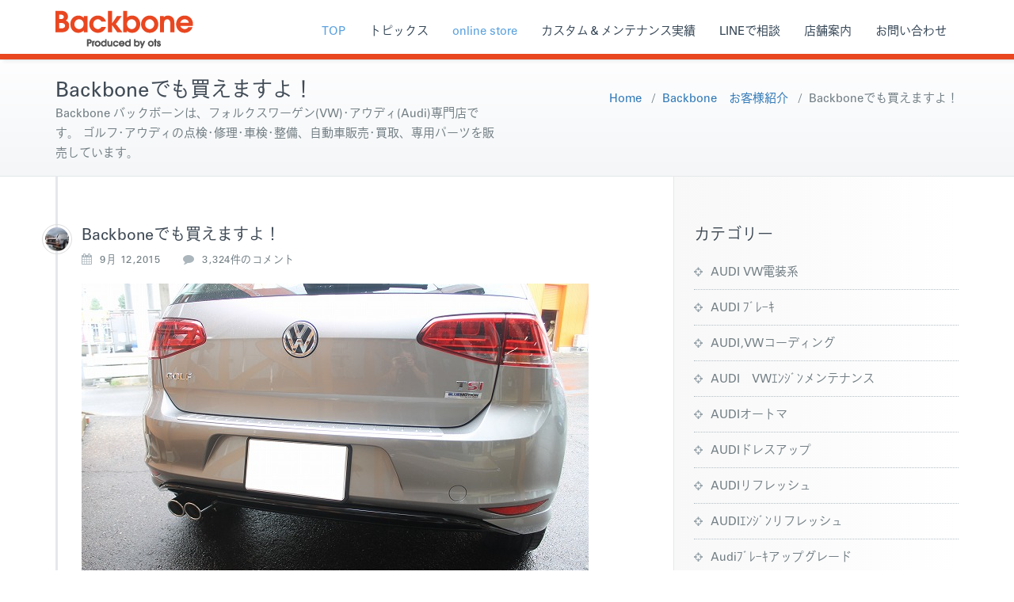

--- FILE ---
content_type: text/html; charset=UTF-8
request_url: https://vw-backbone.jp/backbone%E3%81%A7%E3%82%82%E8%B2%B7%E3%81%88%E3%81%BE%E3%81%99%E3%82%88%EF%BC%81/
body_size: 19107
content:



<!DOCTYPE html>
<html lang="ja">
<head>	
	<meta charset="UTF-8">
    <meta name="viewport" content="width=device-width, initial-scale=1">
    <meta http-equiv="x-ua-compatible" content="ie=edge">
	<meta property="fb:app_id" content="214813372548360">
	    <!-- favicon -->
    <link rel="icon" href="https://vw-backbone.jp/wp-content/themes/backbone/favicon.png">
    <link rel="apple-touch-icon" size="180x180" href="https://vw-backbone.jp/wp-content/themes/backbone/apple-touch-icon.png">
    
		<link rel="pingback" href="https://vw-backbone.jp/xmlrpc.php">
	
<title>Backboneでも買えますよ！ &#8211; Backbone　バックボーンフォルクスワーゲン（VW)アウディ(Aidr)</title>
<meta name='robots' content='max-image-preview:large' />
<link rel='dns-prefetch' href='//static.addtoany.com' />
<link rel='dns-prefetch' href='//ajaxzip3.github.io' />
<link rel='dns-prefetch' href='//fonts.googleapis.com' />
<link rel="alternate" type="application/rss+xml" title="Backbone　バックボーンフォルクスワーゲン（VW)アウディ(Aidr) &raquo; フィード" href="https://vw-backbone.jp/feed/" />
<link rel="alternate" type="application/rss+xml" title="Backbone　バックボーンフォルクスワーゲン（VW)アウディ(Aidr) &raquo; コメントフィード" href="https://vw-backbone.jp/comments/feed/" />
<link rel="alternate" type="application/rss+xml" title="Backbone　バックボーンフォルクスワーゲン（VW)アウディ(Aidr) &raquo; Backboneでも買えますよ！ のコメントのフィード" href="https://vw-backbone.jp/backbone%e3%81%a7%e3%82%82%e8%b2%b7%e3%81%88%e3%81%be%e3%81%99%e3%82%88%ef%bc%81/feed/" />
<link rel="alternate" title="oEmbed (JSON)" type="application/json+oembed" href="https://vw-backbone.jp/wp-json/oembed/1.0/embed?url=https%3A%2F%2Fvw-backbone.jp%2Fbackbone%25e3%2581%25a7%25e3%2582%2582%25e8%25b2%25b7%25e3%2581%2588%25e3%2581%25be%25e3%2581%2599%25e3%2582%2588%25ef%25bc%2581%2F" />
<link rel="alternate" title="oEmbed (XML)" type="text/xml+oembed" href="https://vw-backbone.jp/wp-json/oembed/1.0/embed?url=https%3A%2F%2Fvw-backbone.jp%2Fbackbone%25e3%2581%25a7%25e3%2582%2582%25e8%25b2%25b7%25e3%2581%2588%25e3%2581%25be%25e3%2581%2599%25e3%2582%2588%25ef%25bc%2581%2F&#038;format=xml" />
<style id='wp-img-auto-sizes-contain-inline-css' type='text/css'>
img:is([sizes=auto i],[sizes^="auto," i]){contain-intrinsic-size:3000px 1500px}
/*# sourceURL=wp-img-auto-sizes-contain-inline-css */
</style>
<style id='wp-emoji-styles-inline-css' type='text/css'>

	img.wp-smiley, img.emoji {
		display: inline !important;
		border: none !important;
		box-shadow: none !important;
		height: 1em !important;
		width: 1em !important;
		margin: 0 0.07em !important;
		vertical-align: -0.1em !important;
		background: none !important;
		padding: 0 !important;
	}
/*# sourceURL=wp-emoji-styles-inline-css */
</style>
<style id='wp-block-library-inline-css' type='text/css'>
:root{--wp-block-synced-color:#7a00df;--wp-block-synced-color--rgb:122,0,223;--wp-bound-block-color:var(--wp-block-synced-color);--wp-editor-canvas-background:#ddd;--wp-admin-theme-color:#007cba;--wp-admin-theme-color--rgb:0,124,186;--wp-admin-theme-color-darker-10:#006ba1;--wp-admin-theme-color-darker-10--rgb:0,107,160.5;--wp-admin-theme-color-darker-20:#005a87;--wp-admin-theme-color-darker-20--rgb:0,90,135;--wp-admin-border-width-focus:2px}@media (min-resolution:192dpi){:root{--wp-admin-border-width-focus:1.5px}}.wp-element-button{cursor:pointer}:root .has-very-light-gray-background-color{background-color:#eee}:root .has-very-dark-gray-background-color{background-color:#313131}:root .has-very-light-gray-color{color:#eee}:root .has-very-dark-gray-color{color:#313131}:root .has-vivid-green-cyan-to-vivid-cyan-blue-gradient-background{background:linear-gradient(135deg,#00d084,#0693e3)}:root .has-purple-crush-gradient-background{background:linear-gradient(135deg,#34e2e4,#4721fb 50%,#ab1dfe)}:root .has-hazy-dawn-gradient-background{background:linear-gradient(135deg,#faaca8,#dad0ec)}:root .has-subdued-olive-gradient-background{background:linear-gradient(135deg,#fafae1,#67a671)}:root .has-atomic-cream-gradient-background{background:linear-gradient(135deg,#fdd79a,#004a59)}:root .has-nightshade-gradient-background{background:linear-gradient(135deg,#330968,#31cdcf)}:root .has-midnight-gradient-background{background:linear-gradient(135deg,#020381,#2874fc)}:root{--wp--preset--font-size--normal:16px;--wp--preset--font-size--huge:42px}.has-regular-font-size{font-size:1em}.has-larger-font-size{font-size:2.625em}.has-normal-font-size{font-size:var(--wp--preset--font-size--normal)}.has-huge-font-size{font-size:var(--wp--preset--font-size--huge)}.has-text-align-center{text-align:center}.has-text-align-left{text-align:left}.has-text-align-right{text-align:right}.has-fit-text{white-space:nowrap!important}#end-resizable-editor-section{display:none}.aligncenter{clear:both}.items-justified-left{justify-content:flex-start}.items-justified-center{justify-content:center}.items-justified-right{justify-content:flex-end}.items-justified-space-between{justify-content:space-between}.screen-reader-text{border:0;clip-path:inset(50%);height:1px;margin:-1px;overflow:hidden;padding:0;position:absolute;width:1px;word-wrap:normal!important}.screen-reader-text:focus{background-color:#ddd;clip-path:none;color:#444;display:block;font-size:1em;height:auto;left:5px;line-height:normal;padding:15px 23px 14px;text-decoration:none;top:5px;width:auto;z-index:100000}html :where(.has-border-color){border-style:solid}html :where([style*=border-top-color]){border-top-style:solid}html :where([style*=border-right-color]){border-right-style:solid}html :where([style*=border-bottom-color]){border-bottom-style:solid}html :where([style*=border-left-color]){border-left-style:solid}html :where([style*=border-width]){border-style:solid}html :where([style*=border-top-width]){border-top-style:solid}html :where([style*=border-right-width]){border-right-style:solid}html :where([style*=border-bottom-width]){border-bottom-style:solid}html :where([style*=border-left-width]){border-left-style:solid}html :where(img[class*=wp-image-]){height:auto;max-width:100%}:where(figure){margin:0 0 1em}html :where(.is-position-sticky){--wp-admin--admin-bar--position-offset:var(--wp-admin--admin-bar--height,0px)}@media screen and (max-width:600px){html :where(.is-position-sticky){--wp-admin--admin-bar--position-offset:0px}}

/*# sourceURL=wp-block-library-inline-css */
</style><style id='global-styles-inline-css' type='text/css'>
:root{--wp--preset--aspect-ratio--square: 1;--wp--preset--aspect-ratio--4-3: 4/3;--wp--preset--aspect-ratio--3-4: 3/4;--wp--preset--aspect-ratio--3-2: 3/2;--wp--preset--aspect-ratio--2-3: 2/3;--wp--preset--aspect-ratio--16-9: 16/9;--wp--preset--aspect-ratio--9-16: 9/16;--wp--preset--color--black: #000000;--wp--preset--color--cyan-bluish-gray: #abb8c3;--wp--preset--color--white: #ffffff;--wp--preset--color--pale-pink: #f78da7;--wp--preset--color--vivid-red: #cf2e2e;--wp--preset--color--luminous-vivid-orange: #ff6900;--wp--preset--color--luminous-vivid-amber: #fcb900;--wp--preset--color--light-green-cyan: #7bdcb5;--wp--preset--color--vivid-green-cyan: #00d084;--wp--preset--color--pale-cyan-blue: #8ed1fc;--wp--preset--color--vivid-cyan-blue: #0693e3;--wp--preset--color--vivid-purple: #9b51e0;--wp--preset--gradient--vivid-cyan-blue-to-vivid-purple: linear-gradient(135deg,rgb(6,147,227) 0%,rgb(155,81,224) 100%);--wp--preset--gradient--light-green-cyan-to-vivid-green-cyan: linear-gradient(135deg,rgb(122,220,180) 0%,rgb(0,208,130) 100%);--wp--preset--gradient--luminous-vivid-amber-to-luminous-vivid-orange: linear-gradient(135deg,rgb(252,185,0) 0%,rgb(255,105,0) 100%);--wp--preset--gradient--luminous-vivid-orange-to-vivid-red: linear-gradient(135deg,rgb(255,105,0) 0%,rgb(207,46,46) 100%);--wp--preset--gradient--very-light-gray-to-cyan-bluish-gray: linear-gradient(135deg,rgb(238,238,238) 0%,rgb(169,184,195) 100%);--wp--preset--gradient--cool-to-warm-spectrum: linear-gradient(135deg,rgb(74,234,220) 0%,rgb(151,120,209) 20%,rgb(207,42,186) 40%,rgb(238,44,130) 60%,rgb(251,105,98) 80%,rgb(254,248,76) 100%);--wp--preset--gradient--blush-light-purple: linear-gradient(135deg,rgb(255,206,236) 0%,rgb(152,150,240) 100%);--wp--preset--gradient--blush-bordeaux: linear-gradient(135deg,rgb(254,205,165) 0%,rgb(254,45,45) 50%,rgb(107,0,62) 100%);--wp--preset--gradient--luminous-dusk: linear-gradient(135deg,rgb(255,203,112) 0%,rgb(199,81,192) 50%,rgb(65,88,208) 100%);--wp--preset--gradient--pale-ocean: linear-gradient(135deg,rgb(255,245,203) 0%,rgb(182,227,212) 50%,rgb(51,167,181) 100%);--wp--preset--gradient--electric-grass: linear-gradient(135deg,rgb(202,248,128) 0%,rgb(113,206,126) 100%);--wp--preset--gradient--midnight: linear-gradient(135deg,rgb(2,3,129) 0%,rgb(40,116,252) 100%);--wp--preset--font-size--small: 13px;--wp--preset--font-size--medium: 20px;--wp--preset--font-size--large: 36px;--wp--preset--font-size--x-large: 42px;--wp--preset--spacing--20: 0.44rem;--wp--preset--spacing--30: 0.67rem;--wp--preset--spacing--40: 1rem;--wp--preset--spacing--50: 1.5rem;--wp--preset--spacing--60: 2.25rem;--wp--preset--spacing--70: 3.38rem;--wp--preset--spacing--80: 5.06rem;--wp--preset--shadow--natural: 6px 6px 9px rgba(0, 0, 0, 0.2);--wp--preset--shadow--deep: 12px 12px 50px rgba(0, 0, 0, 0.4);--wp--preset--shadow--sharp: 6px 6px 0px rgba(0, 0, 0, 0.2);--wp--preset--shadow--outlined: 6px 6px 0px -3px rgb(255, 255, 255), 6px 6px rgb(0, 0, 0);--wp--preset--shadow--crisp: 6px 6px 0px rgb(0, 0, 0);}:where(.is-layout-flex){gap: 0.5em;}:where(.is-layout-grid){gap: 0.5em;}body .is-layout-flex{display: flex;}.is-layout-flex{flex-wrap: wrap;align-items: center;}.is-layout-flex > :is(*, div){margin: 0;}body .is-layout-grid{display: grid;}.is-layout-grid > :is(*, div){margin: 0;}:where(.wp-block-columns.is-layout-flex){gap: 2em;}:where(.wp-block-columns.is-layout-grid){gap: 2em;}:where(.wp-block-post-template.is-layout-flex){gap: 1.25em;}:where(.wp-block-post-template.is-layout-grid){gap: 1.25em;}.has-black-color{color: var(--wp--preset--color--black) !important;}.has-cyan-bluish-gray-color{color: var(--wp--preset--color--cyan-bluish-gray) !important;}.has-white-color{color: var(--wp--preset--color--white) !important;}.has-pale-pink-color{color: var(--wp--preset--color--pale-pink) !important;}.has-vivid-red-color{color: var(--wp--preset--color--vivid-red) !important;}.has-luminous-vivid-orange-color{color: var(--wp--preset--color--luminous-vivid-orange) !important;}.has-luminous-vivid-amber-color{color: var(--wp--preset--color--luminous-vivid-amber) !important;}.has-light-green-cyan-color{color: var(--wp--preset--color--light-green-cyan) !important;}.has-vivid-green-cyan-color{color: var(--wp--preset--color--vivid-green-cyan) !important;}.has-pale-cyan-blue-color{color: var(--wp--preset--color--pale-cyan-blue) !important;}.has-vivid-cyan-blue-color{color: var(--wp--preset--color--vivid-cyan-blue) !important;}.has-vivid-purple-color{color: var(--wp--preset--color--vivid-purple) !important;}.has-black-background-color{background-color: var(--wp--preset--color--black) !important;}.has-cyan-bluish-gray-background-color{background-color: var(--wp--preset--color--cyan-bluish-gray) !important;}.has-white-background-color{background-color: var(--wp--preset--color--white) !important;}.has-pale-pink-background-color{background-color: var(--wp--preset--color--pale-pink) !important;}.has-vivid-red-background-color{background-color: var(--wp--preset--color--vivid-red) !important;}.has-luminous-vivid-orange-background-color{background-color: var(--wp--preset--color--luminous-vivid-orange) !important;}.has-luminous-vivid-amber-background-color{background-color: var(--wp--preset--color--luminous-vivid-amber) !important;}.has-light-green-cyan-background-color{background-color: var(--wp--preset--color--light-green-cyan) !important;}.has-vivid-green-cyan-background-color{background-color: var(--wp--preset--color--vivid-green-cyan) !important;}.has-pale-cyan-blue-background-color{background-color: var(--wp--preset--color--pale-cyan-blue) !important;}.has-vivid-cyan-blue-background-color{background-color: var(--wp--preset--color--vivid-cyan-blue) !important;}.has-vivid-purple-background-color{background-color: var(--wp--preset--color--vivid-purple) !important;}.has-black-border-color{border-color: var(--wp--preset--color--black) !important;}.has-cyan-bluish-gray-border-color{border-color: var(--wp--preset--color--cyan-bluish-gray) !important;}.has-white-border-color{border-color: var(--wp--preset--color--white) !important;}.has-pale-pink-border-color{border-color: var(--wp--preset--color--pale-pink) !important;}.has-vivid-red-border-color{border-color: var(--wp--preset--color--vivid-red) !important;}.has-luminous-vivid-orange-border-color{border-color: var(--wp--preset--color--luminous-vivid-orange) !important;}.has-luminous-vivid-amber-border-color{border-color: var(--wp--preset--color--luminous-vivid-amber) !important;}.has-light-green-cyan-border-color{border-color: var(--wp--preset--color--light-green-cyan) !important;}.has-vivid-green-cyan-border-color{border-color: var(--wp--preset--color--vivid-green-cyan) !important;}.has-pale-cyan-blue-border-color{border-color: var(--wp--preset--color--pale-cyan-blue) !important;}.has-vivid-cyan-blue-border-color{border-color: var(--wp--preset--color--vivid-cyan-blue) !important;}.has-vivid-purple-border-color{border-color: var(--wp--preset--color--vivid-purple) !important;}.has-vivid-cyan-blue-to-vivid-purple-gradient-background{background: var(--wp--preset--gradient--vivid-cyan-blue-to-vivid-purple) !important;}.has-light-green-cyan-to-vivid-green-cyan-gradient-background{background: var(--wp--preset--gradient--light-green-cyan-to-vivid-green-cyan) !important;}.has-luminous-vivid-amber-to-luminous-vivid-orange-gradient-background{background: var(--wp--preset--gradient--luminous-vivid-amber-to-luminous-vivid-orange) !important;}.has-luminous-vivid-orange-to-vivid-red-gradient-background{background: var(--wp--preset--gradient--luminous-vivid-orange-to-vivid-red) !important;}.has-very-light-gray-to-cyan-bluish-gray-gradient-background{background: var(--wp--preset--gradient--very-light-gray-to-cyan-bluish-gray) !important;}.has-cool-to-warm-spectrum-gradient-background{background: var(--wp--preset--gradient--cool-to-warm-spectrum) !important;}.has-blush-light-purple-gradient-background{background: var(--wp--preset--gradient--blush-light-purple) !important;}.has-blush-bordeaux-gradient-background{background: var(--wp--preset--gradient--blush-bordeaux) !important;}.has-luminous-dusk-gradient-background{background: var(--wp--preset--gradient--luminous-dusk) !important;}.has-pale-ocean-gradient-background{background: var(--wp--preset--gradient--pale-ocean) !important;}.has-electric-grass-gradient-background{background: var(--wp--preset--gradient--electric-grass) !important;}.has-midnight-gradient-background{background: var(--wp--preset--gradient--midnight) !important;}.has-small-font-size{font-size: var(--wp--preset--font-size--small) !important;}.has-medium-font-size{font-size: var(--wp--preset--font-size--medium) !important;}.has-large-font-size{font-size: var(--wp--preset--font-size--large) !important;}.has-x-large-font-size{font-size: var(--wp--preset--font-size--x-large) !important;}
/*# sourceURL=global-styles-inline-css */
</style>

<style id='classic-theme-styles-inline-css' type='text/css'>
/*! This file is auto-generated */
.wp-block-button__link{color:#fff;background-color:#32373c;border-radius:9999px;box-shadow:none;text-decoration:none;padding:calc(.667em + 2px) calc(1.333em + 2px);font-size:1.125em}.wp-block-file__button{background:#32373c;color:#fff;text-decoration:none}
/*# sourceURL=/wp-includes/css/classic-themes.min.css */
</style>
<link rel='stylesheet' id='busiprof-fonts-css' href='//fonts.googleapis.com/css?family=IwaOGoPro-Md%3A400%2C700%2C800%7CMontserrat%3A300%2C300i%2C400%2C400i%2C500%2C500i%2C600%2C600i%2C700%2C700i%2C800%2C800i%2C900%7CRoboto%3A+100%2C300%2C400%2C500%2C700%2C900%7CRaleway+%3A100%2C200%2C300%2C400%2C500%2C600%2C700%2C800%2C900%7CDroid+Serif%3A400%2C700&#038;subset=latin%2Clatin-ext' type='text/css' media='all' />
<link rel='stylesheet' id='style-css' href='https://vw-backbone.jp/wp-content/themes/backbone/style.css?ver=6.9' type='text/css' media='all' />
<style id='style-inline-css' type='text/css'>
.service-box:nth-child(1) .service-icon {
                            color: #e91e63;
				}.service-box:nth-child(2) .service-icon {
                            color: #00bcd4;
				}.service-box:nth-child(3) .service-icon {
                            color: #4caf50;
				}.service-box:nth-child(4) .service-icon {
                            color: #dd9933;
				}.service-box:nth-child(5) .service-icon {
                            color: #79d637;
				}.service-box:nth-child(6) .service-icon {
                            color: #2A7BC1;
				}.service-box:nth-child(7) .service-icon {
                            color: #8224e3;
				}.service-box:nth-child(8) .service-icon {
                            color: #8c1635;
				}.service-box:nth-child(9) .service-icon {
                            color: #31d6d0;
				}.service-box:nth-child(10) .service-icon {
                            color: #ed6136;
				}.service-box:nth-child(11) .service-icon {
                            color: #939393;
				}.service-box:nth-child(12) .service-icon {
                            color: #2A7BC1;
				}
/*# sourceURL=style-inline-css */
</style>
<link rel='stylesheet' id='bootstrap-css-css' href='https://vw-backbone.jp/wp-content/themes/backbone/css/bootstrap.css?ver=6.9' type='text/css' media='all' />
<link rel='stylesheet' id='custom-css-css' href='https://vw-backbone.jp/wp-content/themes/backbone/css/custom.css?ver=6.9' type='text/css' media='all' />
<link rel='stylesheet' id='slick-css-css' href='https://vw-backbone.jp/wp-content/themes/backbone/css/slick.css?ver=6.9' type='text/css' media='all' />
<link rel='stylesheet' id='slick-theme-css-css' href='https://vw-backbone.jp/wp-content/themes/backbone/css/slick-theme.css?ver=6.9' type='text/css' media='all' />
<link rel='stylesheet' id='busiporf-Droid-css' href='//fonts.googleapis.com/css?family=Droid+Sans%3A400%2C700&#038;ver=6.9' type='text/css' media='all' />
<link rel='stylesheet' id='busiporf-Montserrat-css' href='//fonts.googleapis.com/css?family=Montserrat%3A400%2C700&#038;ver=6.9' type='text/css' media='all' />
<link rel='stylesheet' id='busiporf-Droid-serif-css' href='//fonts.googleapis.com/css?family=Droid+Serif%3A400%2C400italic%2C700%2C700italic&#038;ver=6.9' type='text/css' media='all' />
<link rel='stylesheet' id='font-awesome-css-css' href='https://vw-backbone.jp/wp-content/themes/backbone/css/font-awesome/css/font-awesome.min.css?ver=6.9' type='text/css' media='all' />
<link rel='stylesheet' id='addtoany-css' href='https://vw-backbone.jp/wp-content/plugins/add-to-any/addtoany.min.css?ver=1.16' type='text/css' media='all' />
<script type="text/javascript" id="addtoany-core-js-before">
/* <![CDATA[ */
window.a2a_config=window.a2a_config||{};a2a_config.callbacks=[];a2a_config.overlays=[];a2a_config.templates={};a2a_localize = {
	Share: "共有",
	Save: "ブックマーク",
	Subscribe: "購読",
	Email: "メール",
	Bookmark: "ブックマーク",
	ShowAll: "すべて表示する",
	ShowLess: "小さく表示する",
	FindServices: "サービスを探す",
	FindAnyServiceToAddTo: "追加するサービスを今すぐ探す",
	PoweredBy: "Powered by",
	ShareViaEmail: "メールでシェアする",
	SubscribeViaEmail: "メールで購読する",
	BookmarkInYourBrowser: "ブラウザにブックマーク",
	BookmarkInstructions: "このページをブックマークするには、 Ctrl+D または \u2318+D を押下。",
	AddToYourFavorites: "お気に入りに追加",
	SendFromWebOrProgram: "任意のメールアドレスまたはメールプログラムから送信",
	EmailProgram: "メールプログラム",
	More: "詳細&#8230;",
	ThanksForSharing: "共有ありがとうございます !",
	ThanksForFollowing: "フォローありがとうございます !"
};


//# sourceURL=addtoany-core-js-before
/* ]]> */
</script>
<script type="text/javascript" defer src="https://static.addtoany.com/menu/page.js" id="addtoany-core-js"></script>
<script type="text/javascript" src="https://vw-backbone.jp/wp-includes/js/jquery/jquery.min.js?ver=3.7.1" id="jquery-core-js"></script>
<script type="text/javascript" src="https://vw-backbone.jp/wp-includes/js/jquery/jquery-migrate.min.js?ver=3.4.1" id="jquery-migrate-js"></script>
<script type="text/javascript" defer src="https://vw-backbone.jp/wp-content/plugins/add-to-any/addtoany.min.js?ver=1.1" id="addtoany-jquery-js"></script>
<link rel="https://api.w.org/" href="https://vw-backbone.jp/wp-json/" /><link rel="alternate" title="JSON" type="application/json" href="https://vw-backbone.jp/wp-json/wp/v2/posts/710" /><link rel="EditURI" type="application/rsd+xml" title="RSD" href="https://vw-backbone.jp/xmlrpc.php?rsd" />
<meta name="generator" content="WordPress 6.9" />
<link rel="canonical" href="https://vw-backbone.jp/backbone%e3%81%a7%e3%82%82%e8%b2%b7%e3%81%88%e3%81%be%e3%81%99%e3%82%88%ef%bc%81/" />
<link rel='shortlink' href='https://vw-backbone.jp/?p=710' />
<script type="text/javascript" src="//webfont.fontplus.jp/accessor/script/fontplus.js?XlwOgEZY7aE%3D&box=uFuvpgSyCDY%3D&aa=1&ab=2" charset="utf-8"></script>
<script language="JavaScript" src="https://secure.comodo.net/trustlogo/javascript/trustlogo.js" type="text/javascript">
</script>
<!-- swiper追加 -->
<link rel="stylesheet" href="https://cdn.jsdelivr.net/npm/swiper@11/swiper-bundle.min.css" />

</head>
<body class="wp-singular post-template-default single single-post postid-710 single-format-standard wp-theme-backbone">

<!-- Navbar -->	
<nav class="navbar navbar-default">
	<div class="container">
		<!-- Brand and toggle get grouped for better mobile display -->
		<div class="navbar-header">
			<a class="navbar-brand" href="https://vw-backbone.jp/" class="brand">
								<img alt="Backbone　バックボーンフォルクスワーゲン（VW)アウディ(Aidr)" src="https://vw-backbone.jp/wp-content/themes/backbone/images/default/logo01-1-1.gif" 
				alt="Backbone　バックボーンフォルクスワーゲン（VW)アウディ(Aidr)"
				class="logo_imgae">
							</a>
			<button type="button" class="navbar-toggle collapsed" data-toggle="collapse" data-target="#bs-example-navbar-collapse-1">
				<span class="sr-only">Toggle navigation</span>
				<span class="icon-bar"></span>
				<span class="icon-bar"></span>
				<span class="icon-bar"></span>
			</button>
		</div>

		<!-- Collect the nav links, forms, and other content for toggling -->
		<div class="collapse navbar-collapse" id="bs-example-navbar-collapse-1">
				
			<ul id="menu-backbone" class="nav navbar-nav navbar-right">
				<li id="menu-item-33" class="menu-item menu-item-type-custom menu-item-object-custom current-menu-item current_page_item menu-item-home menu-item-33 active"><a href="https://vw-backbone.jp">TOP</a></li>
				<li id="menu-item-37" class="menu-item menu-item-type-post_type menu-item-object-page menu-item-37"><a href="https://vw-backbone.jp/2026/">トピックス</a></li>
				<li id="menu-item-37" class="menu-item menu-item-type-post_type menu-item-object-page menu-item-37 active"><a href="https://vw-backbone.jp/product/">online store</a></li>
				<li id="menu-item-135" class="menu-item menu-item-type-custom menu-item-object-custom current-menu-item current_page_item menu-item-home menu-item-135"><a href="https://vw-backbone.jp/works/">カスタム＆メンテナンス実績</a></li>
				<!--li id="menu-item-81" class="menu-item menu-item-type-post_type menu-item-object-page menu-item-81"><a href="/hanbai/">車・パーツ販売</a></li 第二期完成後公開-->
				<li id="menu-item-35" class="menu-item menu-item-type-post_type menu-item-object-page menu-item-35"><a href="https://vw-backbone.jp/line/">LINEで相談</a></li>
				<li id="menu-item-39" class="menu-item menu-item-type-post_type menu-item-object-page menu-item-39"><a href="https://vw-backbone.jp/shop/">店舗案内</a></li>
				<li id="menu-item-41" class="menu-item menu-item-type-post_type menu-item-object-page menu-item-41"><a href="https://vw-backbone.jp/contact/">お問い合わせ</a></li>
			</ul>		
		</div>
	</div>
</nav>	
<!-- End of Navbar -->
<!-- Page Title -->
<section class="page-header">
	<div class="container">
		<div class="row">
			<div class="col-md-6">
				<div class="page-title">
					<h2>Backboneでも買えますよ！</h2>
					<p>Backbone バックボーンは、フォルクスワーゲン(VW)･アウディ(Audi)専門店です。 ゴルフ･アウディの点検･修理･車検･整備、自動車販売･買取、専用パーツを販売しています。</p>
				</div>
			</div>
			<div class="col-md-6">
				<ul class="page-breadcrumb">
					<li><a href="https://vw-backbone.jp">Home</a> &nbsp &#47; &nbsp<a href="https://vw-backbone.jp/category/backbone%e3%80%80%e3%81%8a%e5%ae%a2%e6%a7%98%e7%b4%b9%e4%bb%8b/">Backbone　お客様紹介</a> &nbsp &#47; &nbsp<li class="active">Backboneでも買えますよ！</li></li>				</ul>
			</div>
		</div>
	</div>	
</section>
<!-- End of Page Title -->
<div class="clearfix"></div><!-- Page Title -->
<!-- End of Page Title -->

<div class="clearfix"></div>

<!-- Blog & Sidebar Section -->
<section>		
	<div class="container">
		<div class="row">
			
			<!--Blog Detail-->
			<div class="col-md-8 col-xs-12">
				<div class="site-content">
					<article class="post"> 
	<span class="site-author">
		<figure class="avatar">
					<a data-tip="tvukNGSu9e" href="https://vw-backbone.jp/author/tvukngsu9e/" data-toggle="tooltip" title="tvukNGSu9e"><img alt='' src='https://secure.gravatar.com/avatar/33bd37e1181df353ebb0a6a36ce7aa0f4561238ee3d726ff4898a2038e7935c1?s=32&#038;d=retro&#038;r=g' srcset='https://secure.gravatar.com/avatar/33bd37e1181df353ebb0a6a36ce7aa0f4561238ee3d726ff4898a2038e7935c1?s=64&#038;d=retro&#038;r=g 2x' class='img-circle avatar-32 photo' height='32' width='32' decoding='async'/></a>
		</figure>
	</span>
		<header class="entry-header">
			<h3 class="entry-title">Backboneでも買えますよ！</h3>		</header>
	
		<div class="entry-meta">
		
			<span class="entry-date"><a href="https://vw-backbone.jp/backbone%e3%81%a7%e3%82%82%e8%b2%b7%e3%81%88%e3%81%be%e3%81%99%e3%82%88%ef%bc%81/"><time datetime="">9月 12,2015</time></a></span>
			
			<span class="comments-link"><a href="https://vw-backbone.jp/backbone%e3%81%a7%e3%82%82%e8%b2%b7%e3%81%88%e3%81%be%e3%81%99%e3%82%88%ef%bc%81/">
			<a href="https://vw-backbone.jp/backbone%e3%81%a7%e3%82%82%e8%b2%b7%e3%81%88%e3%81%be%e3%81%99%e3%82%88%ef%bc%81/#comments"><span class="screen-reader-text">Backboneでも買えますよ！ への</span>3,324件のコメント</a></a></span>
			
					</div>
	
		<a  href="https://vw-backbone.jp/backbone%e3%81%a7%e3%82%82%e8%b2%b7%e3%81%88%e3%81%be%e3%81%99%e3%82%88%ef%bc%81/" class="post-thumbnail" ></a>
	
	<div class="entry-content">
		<p><a href="http://otsbackbone.blog.fc2.com/img/IMG_7557_20150908193520b06.jpg/" target="_blank"><img fetchpriority="high" decoding="async" src="http://blog-imgs-83.fc2.com/o/t/s/otsbackbone/IMG_7557_20150908193520b06.jpg" alt="" border="0" width="640" height="426" /></a><br />
　先日納車させていただいたお車を紹介します。GOLF７　TSI Highline　深みのあるタングステンシルバーです私個人的に好きなカラーです。こちらのお客様元々GOLF2を新車から乗っていまして２６年ぶりに新車乗り換えです。<br />
皆さんご存じないと思いますが<span style="color:#FF0000"><span style="font-size:large;"><strong>Backboneでも新車を購入できるんです！</strong></span></span>いつでもご相談下さい！<br />
話はGOLF7に戻りますが２６年ぶりの新車ですのでいろいろ取り付けさせていただきました！まずは外装　エアロパッケージでスタイリッシュに演出します。リア周りはﾘｱバンパープレート、ドアシルプロテクションフィルムで傷から守ります。マフラーカッターでリアビューをスポーティーに。ラゲージトレーで内装を汚れから守ります。<br />
続きましてインテリア。アクセル、ブレーキペダル、フットレストパッケージでスポーティーかつ滑り止めにも重宝します。見た目がカッコ好です。意外と後から欲しくなってしまうドアポケットホルダー。抜かりはありません<br />
<a href="http://otsbackbone.blog.fc2.com/img/IMG_7559.jpg/" target="_blank"><img decoding="async" src="http://blog-imgs-83.fc2.com/o/t/s/otsbackbone/IMG_7559.jpg" alt="IMG_7559.jpg" border="0" width="640" height="426" /></a><br />
そしてそして今度はコーディングまで納車前からしちゃいます。<br />
まずはテールランプ。Golf7は内側ランプはﾎﾟｼﾞｼｮﾝランプのみ点灯します。ﾌﾞﾚｰｷランプ点灯時外側のみ点灯しますのでちょっと物足りません。そこでﾌﾞﾚｰｷランプ４灯化にしました。後からの視認性もアップしますので安全ですのでお奨めです！ﾘｱフォグ点灯するとﾌﾞﾚｰｷと同じ光量ですので紛らわしいのでフォグ点灯時はフォグ側だけ消灯します。凝っています！<br />
<a href="http://otsbackbone.blog.fc2.com/img/IMG_7536_20150908193447602.jpg/" target="_blank"><img loading="lazy" decoding="async" src="http://blog-imgs-83.fc2.com/o/t/s/otsbackbone/IMG_7536_20150908193447602.jpg" alt="IMG_7536_20150908193447602.jpg" border="0" width="640" height="426" /></a><br />
静止画像では分りにくいので動画をどうぞ（私の声が入っていますが気にしないで下さい）<br />
<iframe loading="lazy" width="540" height="437" src="//www.youtube-nocookie.com/embed/5sUUf4geeKQ" frameborder="0" allowfullscreen></iframe><br />
そしてGolf7世代オーナーの方だけ意外と不満な声を聞きますレーンキプアシストの効き過ぎ。今回こちらを調整できるようにしました。これで任意で操作できるので不満は解消ですね。<br />
コーディング前<br />
<a href="http://otsbackbone.blog.fc2.com/img/IMG_7552.jpg/" target="_blank"><img loading="lazy" decoding="async" src="http://blog-imgs-83.fc2.com/o/t/s/otsbackbone/IMG_7552.jpg" alt="IMG_7552.jpg" border="0" width="640" height="426" /></a><br />
後<br />
<a href="http://otsbackbone.blog.fc2.com/img/IMG_7553.jpg/" target="_blank"><img loading="lazy" decoding="async" src="http://blog-imgs-83.fc2.com/o/t/s/otsbackbone/IMG_7553.jpg" alt="IMG_7553.jpg" border="0" width="640" height="426" /></a><br />
まだまだ有ります。ディスカバ画面にエアコンモードを表示させるコーディングです<br />
こちらが<br />
<a href="http://otsbackbone.blog.fc2.com/img/IMG_7548.jpg/" target="_blank"><img loading="lazy" decoding="async" src="http://blog-imgs-83.fc2.com/o/t/s/otsbackbone/IMG_7548.jpg" alt="IMG_7548.jpg" border="0" width="640" height="426" /></a><br />
<a href="http://otsbackbone.blog.fc2.com/img/IMG_7546.jpg/" target="_blank"><img loading="lazy" decoding="async" src="http://blog-imgs-83.fc2.com/o/t/s/otsbackbone/IMG_7546.jpg" alt="IMG_7546.jpg" border="0" width="640" height="426" /></a><br />
こうなります<br />
<a href="http://otsbackbone.blog.fc2.com/img/IMG_7551.jpg/" target="_blank"><img loading="lazy" decoding="async" src="http://blog-imgs-83.fc2.com/o/t/s/otsbackbone/IMG_7551.jpg" alt="IMG_7551.jpg" border="0" width="640" height="426" /></a><br />
<a href="http://otsbackbone.blog.fc2.com/img/IMG_7549.jpg/" target="_blank"><img loading="lazy" decoding="async" src="http://blog-imgs-83.fc2.com/o/t/s/otsbackbone/IMG_7549.jpg" alt="IMG_7549.jpg" border="0" width="640" height="426" /></a><br />
そして最近人気のエアコンオート時風量表示化です（こちらは画像忘れました）<br />
<a href="http://otsbackbone.blog.fc2.com/img/IMG_7555.jpg/" target="_blank"><img loading="lazy" decoding="async" src="http://blog-imgs-83.fc2.com/o/t/s/otsbackbone/IMG_7555.jpg" alt="IMG_7555.jpg" border="0" width="640" height="426" /></a><br />
これからGOLF7ライフが楽しみですね！ありがとうございました！！！<br />
かなり長いブログになってしまいました。GOLF7はコーディングがかなり有ります。Backboneでは<span style="color:#0000FF"><span style="font-size:large;">コーディングマスターの本間</span></span>が日々勉強していますので安心です！いろいろ遊べますので気になる方はいつでもBackboneにお問い合わせ下さい！其れでは皆さんオヤスミナサイ。</p>
<div class="addtoany_share_save_container addtoany_content addtoany_content_bottom"><div class="a2a_kit a2a_kit_size_32 addtoany_list" data-a2a-url="https://vw-backbone.jp/backbone%e3%81%a7%e3%82%82%e8%b2%b7%e3%81%88%e3%81%be%e3%81%99%e3%82%88%ef%bc%81/" data-a2a-title="Backboneでも買えますよ！"><a class="a2a_button_facebook" href="https://www.addtoany.com/add_to/facebook?linkurl=https%3A%2F%2Fvw-backbone.jp%2Fbackbone%25e3%2581%25a7%25e3%2582%2582%25e8%25b2%25b7%25e3%2581%2588%25e3%2581%25be%25e3%2581%2599%25e3%2582%2588%25ef%25bc%2581%2F&amp;linkname=Backbone%E3%81%A7%E3%82%82%E8%B2%B7%E3%81%88%E3%81%BE%E3%81%99%E3%82%88%EF%BC%81" title="Facebook" rel="nofollow noopener" target="_blank"></a><a class="a2a_button_line" href="https://www.addtoany.com/add_to/line?linkurl=https%3A%2F%2Fvw-backbone.jp%2Fbackbone%25e3%2581%25a7%25e3%2582%2582%25e8%25b2%25b7%25e3%2581%2588%25e3%2581%25be%25e3%2581%2599%25e3%2582%2588%25ef%25bc%2581%2F&amp;linkname=Backbone%E3%81%A7%E3%82%82%E8%B2%B7%E3%81%88%E3%81%BE%E3%81%99%E3%82%88%EF%BC%81" title="Line" rel="nofollow noopener" target="_blank"></a><a class="a2a_dd addtoany_share_save addtoany_share" href="https://www.addtoany.com/share"></a></div></div>	</div>
</article>					<!--Comments-->
						
	            
 
<div class="comment-form">
	<div class="row">
		<div id="respond" class="comment-respond">
		<h3 id="reply-title" class="comment-reply-title"><div class="col-xs-12"><h3 class="comment-title">Leave a Reply</h3></div></h3><form action="https://vw-backbone.jp/wp-comments-post.php" method="post" id="action" class="comment-form"><p class="comment-notes"><span id="email-notes">メールアドレスが公開されることはありません。</span> <span class="required-field-message"><span class="required">※</span> が付いている欄は必須項目です</span></p><div class="form-group col-xs-12"><textarea rows="5" id="comment" name="comment" type="text" placeholder="Message" rows="3"></textarea></div><div class="form-group col-xs-6"><input name="author" id="author" value="" type="text"  placeholder="Name"  /></div>
<div class="form-group col-xs-6"><input name="email" id="email" value=""   type="text" placeholder="Email"></div>
<p class="form-submit"><input name="submit" type="submit" id="submit_btn" class="submit" value="Send Message" /> <input type='hidden' name='comment_post_ID' value='710' id='comment_post_ID' />
<input type='hidden' name='comment_parent' id='comment_parent' value='0' />
</p><p class="tsa_param_field_tsa_" style="display:none;">email confirm<span class="required">*</span><input type="text" name="tsa_email_param_field___" id="tsa_email_param_field___" size="30" value="" />
	</p><p class="tsa_param_field_tsa_2" style="display:none;">post date<span class="required">*</span><input type="text" name="tsa_param_field_tsa_3" id="tsa_param_field_tsa_3" size="30" value="2026-01-18 01:49:28" />
	</p><p id="throwsSpamAway">日本語が含まれない投稿は無視されますのでご注意ください。（スパム対策）</p></form>	</div><!-- #respond -->
	</div>				
</div><!-- leave_comment_mn -->
					<!--/End of Comments-->
					
					<!--Comment Form-->
					
					
										
					<!--/End of Comment Form-->
			
				</div>
			</div>
			<!--/End of Blog Detail-->

			<!--Sidebar-->
				
<div class="col-md-4 col-xs-12">
	<div class="sidebar">
  <aside id="categories-3" class="widget widget_categories"><h3 class="widget-title">カテゴリー</h3>
			<ul>
					<li class="cat-item cat-item-75"><a href="https://vw-backbone.jp/category/audi-vw%e9%9b%bb%e8%a3%85%e7%b3%bb/">AUDI VW電装系</a>
</li>
	<li class="cat-item cat-item-53"><a href="https://vw-backbone.jp/category/audi-%ef%be%8c%ef%be%9e%ef%be%9a%ef%bd%b0%ef%bd%b7/">AUDI ﾌﾞﾚｰｷ</a>
</li>
	<li class="cat-item cat-item-49"><a href="https://vw-backbone.jp/category/audivw%e3%82%b3%e3%83%bc%e3%83%87%e3%82%a3%e3%83%b3%e3%82%b0/">AUDI,VWコーディング</a>
</li>
	<li class="cat-item cat-item-82"><a href="https://vw-backbone.jp/category/audi%e3%80%80vw%ef%bd%b4%ef%be%9d%ef%bd%bc%ef%be%9e%ef%be%9d%e3%83%a1%e3%83%b3%e3%83%86%e3%83%8a%e3%83%b3%e3%82%b9/">AUDI　VWｴﾝｼﾞﾝメンテナンス</a>
</li>
	<li class="cat-item cat-item-52"><a href="https://vw-backbone.jp/category/audi%e3%82%aa%e3%83%bc%e3%83%88%e3%83%9e/">AUDIオートマ</a>
</li>
	<li class="cat-item cat-item-61"><a href="https://vw-backbone.jp/category/audi%e3%83%89%e3%83%ac%e3%82%b9%e3%82%a2%e3%83%83%e3%83%97/">AUDIドレスアップ</a>
</li>
	<li class="cat-item cat-item-55"><a href="https://vw-backbone.jp/category/audi%e3%83%aa%e3%83%95%e3%83%ac%e3%83%83%e3%82%b7%e3%83%a5/">AUDIリフレッシュ</a>
</li>
	<li class="cat-item cat-item-70"><a href="https://vw-backbone.jp/category/audi%ef%bd%b4%ef%be%9d%ef%bd%bc%ef%be%9e%ef%be%9d%e3%83%aa%e3%83%95%e3%83%ac%e3%83%83%e3%82%b7%e3%83%a5/">AUDIｴﾝｼﾞﾝリフレッシュ</a>
</li>
	<li class="cat-item cat-item-66"><a href="https://vw-backbone.jp/category/audi%ef%be%8c%ef%be%9e%ef%be%9a%ef%bd%b0%ef%bd%b7%e3%82%a2%e3%83%83%e3%83%97%e3%82%b0%e3%83%ac%e3%83%bc%e3%83%89/">Audiﾌﾞﾚｰｷアップグレード</a>
</li>
	<li class="cat-item cat-item-74"><a href="https://vw-backbone.jp/category/backbonespecialwork/">BackboneSpecialWork</a>
</li>
	<li class="cat-item cat-item-44"><a href="https://vw-backbone.jp/category/backbone%e3%80%80%e3%81%8a%e5%ae%a2%e6%a7%98%e7%b4%b9%e4%bb%8b/">Backbone　お客様紹介</a>
</li>
	<li class="cat-item cat-item-32"><a href="https://vw-backbone.jp/category/backbone%e3%81%8a%e5%ba%97%e3%81%ae%e7%b4%b9%e4%bb%8b/">Backboneお店の紹介</a>
</li>
	<li class="cat-item cat-item-50"><a href="https://vw-backbone.jp/category/backbone%e3%81%8b%e3%82%89%e3%81%ae%e3%81%8a%e7%9f%a5%e3%82%89%e3%81%9b/">Backboneからのお知らせ</a>
</li>
	<li class="cat-item cat-item-23"><a href="https://vw-backbone.jp/category/backbone%e3%82%b9%e3%82%bf%e3%83%83%e3%83%95%e7%b4%b9%e4%bb%8b/">Backboneスタッフ紹介</a>
</li>
	<li class="cat-item cat-item-3"><a href="https://vw-backbone.jp/category/backbone%e3%83%96%e3%83%ad%e3%82%b0/">Backboneブログ</a>
</li>
	<li class="cat-item cat-item-40"><a href="https://vw-backbone.jp/category/backbone%e5%b7%a5%e5%a0%b4%e3%81%ae%e7%b4%b9%e4%bb%8b/">Backbone工場の紹介</a>
</li>
	<li class="cat-item cat-item-80"><a href="https://vw-backbone.jp/category/layered-sound/">LAYERED SOUND</a>
</li>
	<li class="cat-item cat-item-59"><a href="https://vw-backbone.jp/category/momo%e3%83%96%e3%83%ad%e3%82%b0/">momoブログ</a>
</li>
	<li class="cat-item cat-item-72"><a href="https://vw-backbone.jp/category/scirocco%e3%83%97%e3%83%ad%e3%82%b8%e3%82%a7%e3%82%af%e3%83%88/">SCIROCCOプロジェクト</a>
</li>
	<li class="cat-item cat-item-46"><a href="https://vw-backbone.jp/category/spinemotorsport%e3%83%9e%e3%83%95%e3%83%a9%e3%83%bc/">SpineMotorSportマフラー</a>
</li>
	<li class="cat-item cat-item-1"><a href="https://vw-backbone.jp/category/uncategorized/">Uncategorized</a>
</li>
	<li class="cat-item cat-item-19"><a href="https://vw-backbone.jp/category/vw-audi%e3%82%a8%e3%83%b3%e3%82%b8%e3%83%b3/">VW AUDIエンジン</a>
</li>
	<li class="cat-item cat-item-81"><a href="https://vw-backbone.jp/category/vw-audi%e3%82%a8%e3%83%b3%e3%82%b8%e3%83%b3%e3%82%b9%e3%82%bf%e3%83%bc%e3%82%bf%e3%83%bc/">VW AUDIエンジンスターター</a>
</li>
	<li class="cat-item cat-item-71"><a href="https://vw-backbone.jp/category/vw-audi%e3%83%9c%e3%83%87%e3%82%a3%e3%83%bc%e5%89%9b%e6%80%a7%e3%82%a2%e3%83%83%e3%83%97/">VW AUDIボディー剛性アップ</a>
</li>
	<li class="cat-item cat-item-69"><a href="https://vw-backbone.jp/category/vw-audi%e3%83%a1%e3%83%bc%e3%82%bf%e3%83%bc/">VW AUDIメーター</a>
</li>
	<li class="cat-item cat-item-68"><a href="https://vw-backbone.jp/category/vw-audi%e4%b8%8b%e5%9b%9e%e3%82%8a/">VW AUDI下回り</a>
</li>
	<li class="cat-item cat-item-76"><a href="https://vw-backbone.jp/category/vw-audi%e6%8e%92%e6%b0%97%e7%b3%bb/">VW AUDI排気系</a>
</li>
	<li class="cat-item cat-item-63"><a href="https://vw-backbone.jp/category/vw-audi%e7%82%b9%e7%81%ab%e7%b3%bb%e3%83%aa%e3%83%95%e3%83%ac%e3%83%83%e3%82%b7%e3%83%a5/">VW AUDI点火系リフレッシュ</a>
</li>
	<li class="cat-item cat-item-79"><a href="https://vw-backbone.jp/category/vw-audi%e8%b6%b3%e5%9b%9e%e3%82%8a%e3%82%a2%e3%83%83%e3%83%97%e3%82%b0%e3%83%ac%e3%83%bc%e3%83%89/">VW AUDI足回りアップグレード</a>
</li>
	<li class="cat-item cat-item-60"><a href="https://vw-backbone.jp/category/vw-audi%e9%a7%86%e5%8b%95%e7%b3%bb%e4%bf%ae%e7%90%86/">VW AUDI駆動系修理</a>
</li>
	<li class="cat-item cat-item-77"><a href="https://vw-backbone.jp/category/vw-audi%ef%be%8c%ef%be%9e%ef%be%9a%ef%bd%b0%ef%bd%b7%e3%82%a2%e3%83%83%e3%83%97%e3%82%b0%e3%83%ac%e3%83%bc%e3%83%89/">VW AUDIﾌﾞﾚｰｷアップグレード</a>
</li>
	<li class="cat-item cat-item-8"><a href="https://vw-backbone.jp/category/vw-beetle/">VW Beetle</a>
</li>
	<li class="cat-item cat-item-5"><a href="https://vw-backbone.jp/category/vw-golf3%e9%9b%bb%e8%a3%85%e7%b3%bb/">VW GOLF3電装系</a>
</li>
	<li class="cat-item cat-item-4"><a href="https://vw-backbone.jp/category/vw-passat-v6/">VW PASSAT V6</a>
</li>
	<li class="cat-item cat-item-13"><a href="https://vw-backbone.jp/category/vw-%e3%83%96%e3%83%ac%e3%83%bc%e3%82%ad%e5%91%a8%e3%82%8a%e4%bf%ae%e7%90%86/">VW ブレーキ周り修理</a>
</li>
	<li class="cat-item cat-item-11"><a href="https://vw-backbone.jp/category/vw-%e8%b6%b3%e5%9b%9e%e3%82%8a/">VW 足回り</a>
</li>
	<li class="cat-item cat-item-12"><a href="https://vw-backbone.jp/category/vw-%e8%b6%b3%e5%9b%9e%e3%82%8a%e4%bf%ae%e7%90%86/">VW 足回り修理</a>
</li>
	<li class="cat-item cat-item-67"><a href="https://vw-backbone.jp/category/vw-%ef%be%8c%ef%be%9e%ef%be%9a%ef%bd%b0%ef%bd%b7%ef%be%81%ef%bd%ad%ef%bd%b0%ef%be%86%ef%be%9d%ef%bd%b8%ef%be%9e/">VW ﾌﾞﾚｰｷﾁｭｰﾆﾝｸﾞ</a>
</li>
	<li class="cat-item cat-item-45"><a href="https://vw-backbone.jp/category/vwaudi/">VW,AUDI</a>
</li>
	<li class="cat-item cat-item-28"><a href="https://vw-backbone.jp/category/vwaudi-%e3%82%a8%e3%82%a2%e3%82%b3%e3%83%b3%e4%bf%ae%e7%90%86/">VW,AUDI エアコン修理</a>
</li>
	<li class="cat-item cat-item-37"><a href="https://vw-backbone.jp/category/vwaudi-%e3%83%ac%e3%83%b3%e3%82%ba%e4%ba%a4%e6%8f%9b/">VW,AUDI レンズ交換</a>
</li>
	<li class="cat-item cat-item-29"><a href="https://vw-backbone.jp/category/vwaudi-%e4%b8%ad%e5%8f%a4%e3%83%91%e3%83%bc%e3%83%84/">VW,AUDI 中古パーツ</a>
</li>
	<li class="cat-item cat-item-27"><a href="https://vw-backbone.jp/category/vwaudi%e3%80%80hid/">VW,AUDI　HID</a>
</li>
	<li class="cat-item cat-item-43"><a href="https://vw-backbone.jp/category/vwaudi%e3%80%80%e6%b0%b4%e5%91%a8%e3%82%8a%e4%bf%ae%e7%90%86/">VW,AUDI　水周り修理</a>
</li>
	<li class="cat-item cat-item-10"><a href="https://vw-backbone.jp/category/vwaudi%e3%81%bb%e3%82%93%e3%81%a8%e3%81%ae%e6%b0%b4%e5%91%a8%e3%82%8a/">VW,AUDIほんとの水周り</a>
</li>
	<li class="cat-item cat-item-30"><a href="https://vw-backbone.jp/category/vwaudi%e3%82%aa%e3%82%a4%e3%83%ab%e6%bc%8f%e3%82%8c%e4%bf%ae%e7%90%86/">VW,AUDIオイル漏れ修理</a>
</li>
	<li class="cat-item cat-item-78"><a href="https://vw-backbone.jp/category/vwaudi%e3%82%aa%e3%83%bc%e3%83%87%e3%82%a3%e3%82%aa/">VW,AUDIオーディオ</a>
</li>
	<li class="cat-item cat-item-58"><a href="https://vw-backbone.jp/category/vwaudi%e3%82%aa%e3%83%bc%e3%83%88%e3%83%9e%e3%83%81%e3%83%83%e3%82%af%e4%bf%ae%e7%90%86/">VW,AUDIオートマチック修理</a>
</li>
	<li class="cat-item cat-item-35"><a href="https://vw-backbone.jp/category/vwaudi%e3%83%81%e3%83%a5%e3%83%bc%e3%83%8b%e3%83%b3%e3%82%b0/">VW,AUDIチューニング</a>
</li>
	<li class="cat-item cat-item-57"><a href="https://vw-backbone.jp/category/vwaudi%e3%83%87%e3%83%b3%e3%83%88%e3%83%aa%e3%83%9a%e3%82%a2/">VW,AUDIデントリペア</a>
</li>
	<li class="cat-item cat-item-6"><a href="https://vw-backbone.jp/category/vwaudi%e3%83%90%e3%83%83%e3%83%86%e3%83%aa%e3%83%bc/">VW,AUDIバッテリー</a>
</li>
	<li class="cat-item cat-item-34"><a href="https://vw-backbone.jp/category/vwaudi%e3%83%92%e3%83%bc%e3%82%bf%e3%83%bc%e4%bf%ae%e7%90%86/">VW,AUDIヒーター修理</a>
</li>
	<li class="cat-item cat-item-26"><a href="https://vw-backbone.jp/category/vwaudi%e3%83%98%e3%83%83%e3%83%89%e3%83%a9%e3%82%a4%e3%83%88%e7%a3%a8%e3%81%8d/">VW,AUDIヘッドライト磨き</a>
</li>
	<li class="cat-item cat-item-41"><a href="https://vw-backbone.jp/category/vwaudi%e3%83%9c%e3%83%87%e3%82%a3%e3%83%bc%e3%82%b3%e3%83%bc%e3%83%86%e3%82%a3%e3%83%b3%e3%82%b0/">VW,AUDIボディーコーティング</a>
</li>
	<li class="cat-item cat-item-36"><a href="https://vw-backbone.jp/category/vwaudi%e4%b8%ad%e5%8f%a4%e3%83%91%e3%83%bc%e3%83%84/">VW,AUDI中古パーツ</a>
</li>
	<li class="cat-item cat-item-25"><a href="https://vw-backbone.jp/category/vwaudi%e4%bf%ae%e7%90%86/">VW,AUDI修理</a>
</li>
	<li class="cat-item cat-item-9"><a href="https://vw-backbone.jp/category/vwaudi%e5%a4%96%e8%a3%85/">VW,AUDI外装</a>
</li>
	<li class="cat-item cat-item-38"><a href="https://vw-backbone.jp/category/vwaudi%e6%b0%b4%e5%91%a8%e3%82%8a%e4%bf%ae%e7%90%86/">VW,AUDI水周り修理</a>
</li>
	<li class="cat-item cat-item-39"><a href="https://vw-backbone.jp/category/vwaudi%e8%a6%96%e7%95%8c%e6%94%b9%e5%96%84/">VW,AUDI視界改善</a>
</li>
	<li class="cat-item cat-item-51"><a href="https://vw-backbone.jp/category/vwaudi%e8%b6%b3%e5%9b%9e%e3%82%8a%e3%83%aa%e3%83%95%e3%83%ac%e3%83%83%e3%82%b7%e3%83%a5/">VW,AUDI足回りリフレッシュ</a>
</li>
	<li class="cat-item cat-item-20"><a href="https://vw-backbone.jp/category/vwaudi%e9%9b%a8%e6%bc%8f%e3%82%8c%e4%bf%ae%e7%90%86/">VW,AUDI雨漏れ修理</a>
</li>
	<li class="cat-item cat-item-83"><a href="https://vw-backbone.jp/category/vw%e3%82%a4%e3%83%b3%e3%83%86%e3%83%aa%e3%82%a2/">VWインテリア</a>
</li>
	<li class="cat-item cat-item-16"><a href="https://vw-backbone.jp/category/vw%e3%82%a8%e3%82%a2%e3%82%b3%e3%83%b3%e9%96%a2%e4%bf%82/">VWエアコン関係</a>
</li>
	<li class="cat-item cat-item-22"><a href="https://vw-backbone.jp/category/vw%e3%82%a8%e3%83%b3%e3%82%b8%e3%83%b3%e3%83%aa%e3%83%95%e3%83%ac%e3%83%83%e3%82%b7%e3%83%a5/">VWエンジンリフレッシュ</a>
</li>
	<li class="cat-item cat-item-24"><a href="https://vw-backbone.jp/category/vw%e3%82%b1%e3%83%9f%e3%82%ab%e3%83%ab%e7%94%a8%e5%93%81/">VWケミカル用品</a>
</li>
	<li class="cat-item cat-item-17"><a href="https://vw-backbone.jp/category/vw%e3%82%b1%e3%83%9f%e3%82%ab%e3%83%ab%e9%96%a2%e4%bf%82/">VWケミカル関係</a>
</li>
	<li class="cat-item cat-item-56"><a href="https://vw-backbone.jp/category/vw%e3%83%89%e3%83%ac%e3%82%b9%e3%82%a2%e3%83%83%e3%83%97/">VWドレスアップ</a>
</li>
	<li class="cat-item cat-item-15"><a href="https://vw-backbone.jp/category/vw%e3%83%90%e3%83%83%e3%83%86%e3%83%aa%e3%83%bc/">VWバッテリー</a>
</li>
	<li class="cat-item cat-item-42"><a href="https://vw-backbone.jp/category/vw%e3%83%aa%e3%83%95%e3%83%ac%e3%83%83%e3%82%b7%e3%83%a5/">VWリフレッシュ</a>
</li>
	<li class="cat-item cat-item-21"><a href="https://vw-backbone.jp/category/vw%e5%86%85%e8%a3%85%e3%82%af%e3%83%aa%e3%83%bc%e3%83%8b%e3%83%b3%e3%82%b0/">VW内装クリーニング</a>
</li>
	<li class="cat-item cat-item-48"><a href="https://vw-backbone.jp/category/vw%e5%a4%96%e8%a3%85%e3%83%9a%e3%82%a4%e3%83%b3%e3%83%88/">VW外装ペイント</a>
</li>
	<li class="cat-item cat-item-7"><a href="https://vw-backbone.jp/category/vw%e6%b0%b4%e5%91%a8%e3%82%8a%e3%81%ab%e8%a6%8b%e3%81%9b%e3%81%8b%e3%81%91%e3%81%a6%e9%9b%bb%e9%80%81%e7%b3%bb/">VW水周りに見せかけて電送系</a>
</li>
	<li class="cat-item cat-item-14"><a href="https://vw-backbone.jp/category/vw%e7%82%b9%e7%81%ab%e7%b3%bb%e4%bf%ae%e7%90%86/">VW点火系修理</a>
</li>
	<li class="cat-item cat-item-62"><a href="https://vw-backbone.jp/category/%e3%81%88%e3%82%93%e3%81%a9%e3%81%86%e3%81%ae%e3%83%89%e3%82%a4%e3%83%84%e6%83%85%e5%a0%b1/">えんどうのドイツ情報</a>
</li>
	<li class="cat-item cat-item-31"><a href="https://vw-backbone.jp/category/%e3%81%94%e3%81%82%e3%81%84%e3%81%95%e3%81%a4/">ごあいさつ</a>
</li>
	<li class="cat-item cat-item-18"><a href="https://vw-backbone.jp/category/%e3%81%9d%e3%81%ae%e4%bb%96/">その他</a>
</li>
	<li class="cat-item cat-item-47"><a href="https://vw-backbone.jp/category/%e3%82%a4%e3%83%99%e3%83%b3%e3%83%88/">イベント</a>
</li>
	<li class="cat-item cat-item-84"><a href="https://vw-backbone.jp/category/%e5%95%86%e5%93%81%e6%96%b0%e5%85%a5%e8%8d%b7/">商品新入荷</a>
</li>
	<li class="cat-item cat-item-54"><a href="https://vw-backbone.jp/category/%e6%9c%aa%e5%88%86%e9%a1%9e/">未分類</a>
</li>
	<li class="cat-item cat-item-33"><a href="https://vw-backbone.jp/category/%e6%af%8e%e6%9c%88%e3%81%ae%e3%82%ad%e3%83%a3%e3%83%b3%e3%83%9a%e3%83%bc%e3%83%b3/">毎月のキャンペーン</a>
</li>
	<li class="cat-item cat-item-64"><a href="https://vw-backbone.jp/category/%e9%9b%91%e8%b2%a8/">雑貨</a>
</li>
	<li class="cat-item cat-item-73"><a href="https://vw-backbone.jp/category/%ef%bd%81%ef%bd%95%ef%bd%84%ef%bd%89%e3%80%80%ef%bd%96%ef%bd%97%e3%83%a9%e3%82%a4%e3%83%88%e3%82%a2%e3%83%83%e3%83%97%e3%82%b0%e3%83%ac%e3%83%bc%e3%83%89/">ＡＵＤＩ　ＶＷライトアップグレード</a>
</li>
	<li class="cat-item cat-item-65"><a href="https://vw-backbone.jp/category/%ef%be%8c%ef%be%9e%ef%be%9a%ef%bd%b0%ef%bd%b7%e3%83%aa%e3%83%95%e3%83%ac%e3%83%83%e3%82%b7%e3%83%a5/">ﾌﾞﾚｰｷリフレッシュ</a>
</li>
			</ul>

			</aside><aside id="archives-3" class="widget widget_archive"><h3 class="widget-title">アーカイブ</h3>		<label class="screen-reader-text" for="archives-dropdown-3">アーカイブ</label>
		<select id="archives-dropdown-3" name="archive-dropdown">
			
			<option value="">月を選択</option>
				<option value='https://vw-backbone.jp/2026/01/'> 2026年1月 &nbsp;(3)</option>
	<option value='https://vw-backbone.jp/2025/12/'> 2025年12月 &nbsp;(5)</option>
	<option value='https://vw-backbone.jp/2025/11/'> 2025年11月 &nbsp;(7)</option>
	<option value='https://vw-backbone.jp/2025/10/'> 2025年10月 &nbsp;(7)</option>
	<option value='https://vw-backbone.jp/2025/09/'> 2025年9月 &nbsp;(5)</option>
	<option value='https://vw-backbone.jp/2025/08/'> 2025年8月 &nbsp;(6)</option>
	<option value='https://vw-backbone.jp/2025/07/'> 2025年7月 &nbsp;(7)</option>
	<option value='https://vw-backbone.jp/2025/06/'> 2025年6月 &nbsp;(9)</option>
	<option value='https://vw-backbone.jp/2025/05/'> 2025年5月 &nbsp;(7)</option>
	<option value='https://vw-backbone.jp/2025/04/'> 2025年4月 &nbsp;(8)</option>
	<option value='https://vw-backbone.jp/2025/03/'> 2025年3月 &nbsp;(8)</option>
	<option value='https://vw-backbone.jp/2025/02/'> 2025年2月 &nbsp;(9)</option>
	<option value='https://vw-backbone.jp/2025/01/'> 2025年1月 &nbsp;(6)</option>
	<option value='https://vw-backbone.jp/2024/12/'> 2024年12月 &nbsp;(9)</option>
	<option value='https://vw-backbone.jp/2024/11/'> 2024年11月 &nbsp;(7)</option>
	<option value='https://vw-backbone.jp/2024/10/'> 2024年10月 &nbsp;(8)</option>
	<option value='https://vw-backbone.jp/2024/09/'> 2024年9月 &nbsp;(7)</option>
	<option value='https://vw-backbone.jp/2024/08/'> 2024年8月 &nbsp;(8)</option>
	<option value='https://vw-backbone.jp/2024/07/'> 2024年7月 &nbsp;(12)</option>
	<option value='https://vw-backbone.jp/2024/06/'> 2024年6月 &nbsp;(10)</option>
	<option value='https://vw-backbone.jp/2024/05/'> 2024年5月 &nbsp;(9)</option>
	<option value='https://vw-backbone.jp/2024/04/'> 2024年4月 &nbsp;(9)</option>
	<option value='https://vw-backbone.jp/2024/03/'> 2024年3月 &nbsp;(9)</option>
	<option value='https://vw-backbone.jp/2024/02/'> 2024年2月 &nbsp;(10)</option>
	<option value='https://vw-backbone.jp/2024/01/'> 2024年1月 &nbsp;(9)</option>
	<option value='https://vw-backbone.jp/2023/12/'> 2023年12月 &nbsp;(11)</option>
	<option value='https://vw-backbone.jp/2023/11/'> 2023年11月 &nbsp;(9)</option>
	<option value='https://vw-backbone.jp/2023/10/'> 2023年10月 &nbsp;(9)</option>
	<option value='https://vw-backbone.jp/2023/09/'> 2023年9月 &nbsp;(9)</option>
	<option value='https://vw-backbone.jp/2023/08/'> 2023年8月 &nbsp;(7)</option>
	<option value='https://vw-backbone.jp/2023/07/'> 2023年7月 &nbsp;(8)</option>
	<option value='https://vw-backbone.jp/2023/06/'> 2023年6月 &nbsp;(10)</option>
	<option value='https://vw-backbone.jp/2023/05/'> 2023年5月 &nbsp;(7)</option>
	<option value='https://vw-backbone.jp/2023/04/'> 2023年4月 &nbsp;(8)</option>
	<option value='https://vw-backbone.jp/2023/03/'> 2023年3月 &nbsp;(7)</option>
	<option value='https://vw-backbone.jp/2023/02/'> 2023年2月 &nbsp;(8)</option>
	<option value='https://vw-backbone.jp/2023/01/'> 2023年1月 &nbsp;(6)</option>
	<option value='https://vw-backbone.jp/2022/12/'> 2022年12月 &nbsp;(9)</option>
	<option value='https://vw-backbone.jp/2022/11/'> 2022年11月 &nbsp;(8)</option>
	<option value='https://vw-backbone.jp/2022/10/'> 2022年10月 &nbsp;(9)</option>
	<option value='https://vw-backbone.jp/2022/09/'> 2022年9月 &nbsp;(8)</option>
	<option value='https://vw-backbone.jp/2022/08/'> 2022年8月 &nbsp;(7)</option>
	<option value='https://vw-backbone.jp/2022/07/'> 2022年7月 &nbsp;(11)</option>
	<option value='https://vw-backbone.jp/2022/06/'> 2022年6月 &nbsp;(11)</option>
	<option value='https://vw-backbone.jp/2022/05/'> 2022年5月 &nbsp;(6)</option>
	<option value='https://vw-backbone.jp/2022/04/'> 2022年4月 &nbsp;(9)</option>
	<option value='https://vw-backbone.jp/2022/03/'> 2022年3月 &nbsp;(7)</option>
	<option value='https://vw-backbone.jp/2022/02/'> 2022年2月 &nbsp;(6)</option>
	<option value='https://vw-backbone.jp/2022/01/'> 2022年1月 &nbsp;(4)</option>
	<option value='https://vw-backbone.jp/2021/12/'> 2021年12月 &nbsp;(5)</option>
	<option value='https://vw-backbone.jp/2021/11/'> 2021年11月 &nbsp;(10)</option>
	<option value='https://vw-backbone.jp/2021/10/'> 2021年10月 &nbsp;(12)</option>
	<option value='https://vw-backbone.jp/2021/09/'> 2021年9月 &nbsp;(10)</option>
	<option value='https://vw-backbone.jp/2021/08/'> 2021年8月 &nbsp;(10)</option>
	<option value='https://vw-backbone.jp/2021/07/'> 2021年7月 &nbsp;(11)</option>
	<option value='https://vw-backbone.jp/2021/06/'> 2021年6月 &nbsp;(1)</option>
	<option value='https://vw-backbone.jp/2021/05/'> 2021年5月 &nbsp;(1)</option>
	<option value='https://vw-backbone.jp/2021/04/'> 2021年4月 &nbsp;(9)</option>
	<option value='https://vw-backbone.jp/2021/03/'> 2021年3月 &nbsp;(12)</option>
	<option value='https://vw-backbone.jp/2021/02/'> 2021年2月 &nbsp;(8)</option>
	<option value='https://vw-backbone.jp/2021/01/'> 2021年1月 &nbsp;(8)</option>
	<option value='https://vw-backbone.jp/2020/12/'> 2020年12月 &nbsp;(8)</option>
	<option value='https://vw-backbone.jp/2020/11/'> 2020年11月 &nbsp;(11)</option>
	<option value='https://vw-backbone.jp/2020/10/'> 2020年10月 &nbsp;(12)</option>
	<option value='https://vw-backbone.jp/2020/09/'> 2020年9月 &nbsp;(12)</option>
	<option value='https://vw-backbone.jp/2020/08/'> 2020年8月 &nbsp;(12)</option>
	<option value='https://vw-backbone.jp/2020/07/'> 2020年7月 &nbsp;(15)</option>
	<option value='https://vw-backbone.jp/2020/06/'> 2020年6月 &nbsp;(18)</option>
	<option value='https://vw-backbone.jp/2020/05/'> 2020年5月 &nbsp;(8)</option>
	<option value='https://vw-backbone.jp/2020/04/'> 2020年4月 &nbsp;(9)</option>
	<option value='https://vw-backbone.jp/2020/03/'> 2020年3月 &nbsp;(6)</option>
	<option value='https://vw-backbone.jp/2020/02/'> 2020年2月 &nbsp;(9)</option>
	<option value='https://vw-backbone.jp/2020/01/'> 2020年1月 &nbsp;(3)</option>
	<option value='https://vw-backbone.jp/2019/12/'> 2019年12月 &nbsp;(2)</option>
	<option value='https://vw-backbone.jp/2019/11/'> 2019年11月 &nbsp;(8)</option>
	<option value='https://vw-backbone.jp/2019/10/'> 2019年10月 &nbsp;(9)</option>
	<option value='https://vw-backbone.jp/2019/09/'> 2019年9月 &nbsp;(7)</option>
	<option value='https://vw-backbone.jp/2019/08/'> 2019年8月 &nbsp;(3)</option>
	<option value='https://vw-backbone.jp/2019/07/'> 2019年7月 &nbsp;(11)</option>
	<option value='https://vw-backbone.jp/2019/06/'> 2019年6月 &nbsp;(12)</option>
	<option value='https://vw-backbone.jp/2019/05/'> 2019年5月 &nbsp;(9)</option>
	<option value='https://vw-backbone.jp/2019/04/'> 2019年4月 &nbsp;(10)</option>
	<option value='https://vw-backbone.jp/2019/03/'> 2019年3月 &nbsp;(14)</option>
	<option value='https://vw-backbone.jp/2019/02/'> 2019年2月 &nbsp;(16)</option>
	<option value='https://vw-backbone.jp/2019/01/'> 2019年1月 &nbsp;(12)</option>
	<option value='https://vw-backbone.jp/2018/12/'> 2018年12月 &nbsp;(6)</option>
	<option value='https://vw-backbone.jp/2018/11/'> 2018年11月 &nbsp;(3)</option>
	<option value='https://vw-backbone.jp/2018/10/'> 2018年10月 &nbsp;(8)</option>
	<option value='https://vw-backbone.jp/2018/09/'> 2018年9月 &nbsp;(16)</option>
	<option value='https://vw-backbone.jp/2018/08/'> 2018年8月 &nbsp;(2)</option>
	<option value='https://vw-backbone.jp/2018/07/'> 2018年7月 &nbsp;(4)</option>
	<option value='https://vw-backbone.jp/2018/06/'> 2018年6月 &nbsp;(14)</option>
	<option value='https://vw-backbone.jp/2018/05/'> 2018年5月 &nbsp;(5)</option>
	<option value='https://vw-backbone.jp/2018/04/'> 2018年4月 &nbsp;(8)</option>
	<option value='https://vw-backbone.jp/2018/03/'> 2018年3月 &nbsp;(17)</option>
	<option value='https://vw-backbone.jp/2018/02/'> 2018年2月 &nbsp;(16)</option>
	<option value='https://vw-backbone.jp/2018/01/'> 2018年1月 &nbsp;(4)</option>
	<option value='https://vw-backbone.jp/2017/12/'> 2017年12月 &nbsp;(1)</option>
	<option value='https://vw-backbone.jp/2017/11/'> 2017年11月 &nbsp;(4)</option>
	<option value='https://vw-backbone.jp/2017/10/'> 2017年10月 &nbsp;(1)</option>
	<option value='https://vw-backbone.jp/2017/09/'> 2017年9月 &nbsp;(1)</option>
	<option value='https://vw-backbone.jp/2017/08/'> 2017年8月 &nbsp;(3)</option>
	<option value='https://vw-backbone.jp/2017/07/'> 2017年7月 &nbsp;(3)</option>
	<option value='https://vw-backbone.jp/2017/06/'> 2017年6月 &nbsp;(1)</option>
	<option value='https://vw-backbone.jp/2017/05/'> 2017年5月 &nbsp;(2)</option>
	<option value='https://vw-backbone.jp/2017/04/'> 2017年4月 &nbsp;(1)</option>
	<option value='https://vw-backbone.jp/2017/03/'> 2017年3月 &nbsp;(3)</option>
	<option value='https://vw-backbone.jp/2017/02/'> 2017年2月 &nbsp;(1)</option>
	<option value='https://vw-backbone.jp/2017/01/'> 2017年1月 &nbsp;(1)</option>
	<option value='https://vw-backbone.jp/2016/12/'> 2016年12月 &nbsp;(2)</option>
	<option value='https://vw-backbone.jp/2016/11/'> 2016年11月 &nbsp;(1)</option>
	<option value='https://vw-backbone.jp/2016/10/'> 2016年10月 &nbsp;(2)</option>
	<option value='https://vw-backbone.jp/2016/09/'> 2016年9月 &nbsp;(3)</option>
	<option value='https://vw-backbone.jp/2016/08/'> 2016年8月 &nbsp;(4)</option>
	<option value='https://vw-backbone.jp/2016/07/'> 2016年7月 &nbsp;(14)</option>
	<option value='https://vw-backbone.jp/2016/06/'> 2016年6月 &nbsp;(4)</option>
	<option value='https://vw-backbone.jp/2016/05/'> 2016年5月 &nbsp;(1)</option>
	<option value='https://vw-backbone.jp/2016/04/'> 2016年4月 &nbsp;(3)</option>
	<option value='https://vw-backbone.jp/2016/03/'> 2016年3月 &nbsp;(5)</option>
	<option value='https://vw-backbone.jp/2016/02/'> 2016年2月 &nbsp;(9)</option>
	<option value='https://vw-backbone.jp/2016/01/'> 2016年1月 &nbsp;(7)</option>
	<option value='https://vw-backbone.jp/2015/12/'> 2015年12月 &nbsp;(6)</option>
	<option value='https://vw-backbone.jp/2015/11/'> 2015年11月 &nbsp;(6)</option>
	<option value='https://vw-backbone.jp/2015/10/'> 2015年10月 &nbsp;(8)</option>
	<option value='https://vw-backbone.jp/2015/09/'> 2015年9月 &nbsp;(10)</option>
	<option value='https://vw-backbone.jp/2015/08/'> 2015年8月 &nbsp;(6)</option>
	<option value='https://vw-backbone.jp/2015/07/'> 2015年7月 &nbsp;(8)</option>
	<option value='https://vw-backbone.jp/2015/06/'> 2015年6月 &nbsp;(10)</option>
	<option value='https://vw-backbone.jp/2015/05/'> 2015年5月 &nbsp;(1)</option>
	<option value='https://vw-backbone.jp/2015/04/'> 2015年4月 &nbsp;(3)</option>
	<option value='https://vw-backbone.jp/2015/03/'> 2015年3月 &nbsp;(11)</option>
	<option value='https://vw-backbone.jp/2015/02/'> 2015年2月 &nbsp;(9)</option>
	<option value='https://vw-backbone.jp/2015/01/'> 2015年1月 &nbsp;(11)</option>
	<option value='https://vw-backbone.jp/2014/12/'> 2014年12月 &nbsp;(3)</option>
	<option value='https://vw-backbone.jp/2014/11/'> 2014年11月 &nbsp;(6)</option>
	<option value='https://vw-backbone.jp/2014/10/'> 2014年10月 &nbsp;(2)</option>
	<option value='https://vw-backbone.jp/2014/09/'> 2014年9月 &nbsp;(9)</option>
	<option value='https://vw-backbone.jp/2014/08/'> 2014年8月 &nbsp;(10)</option>
	<option value='https://vw-backbone.jp/2014/07/'> 2014年7月 &nbsp;(16)</option>
	<option value='https://vw-backbone.jp/2014/06/'> 2014年6月 &nbsp;(12)</option>
	<option value='https://vw-backbone.jp/2014/05/'> 2014年5月 &nbsp;(7)</option>
	<option value='https://vw-backbone.jp/2014/04/'> 2014年4月 &nbsp;(14)</option>
	<option value='https://vw-backbone.jp/2014/03/'> 2014年3月 &nbsp;(12)</option>
	<option value='https://vw-backbone.jp/2014/02/'> 2014年2月 &nbsp;(14)</option>
	<option value='https://vw-backbone.jp/2014/01/'> 2014年1月 &nbsp;(8)</option>
	<option value='https://vw-backbone.jp/2013/12/'> 2013年12月 &nbsp;(8)</option>
	<option value='https://vw-backbone.jp/2013/11/'> 2013年11月 &nbsp;(18)</option>
	<option value='https://vw-backbone.jp/2013/10/'> 2013年10月 &nbsp;(16)</option>
	<option value='https://vw-backbone.jp/2013/09/'> 2013年9月 &nbsp;(19)</option>
	<option value='https://vw-backbone.jp/2013/08/'> 2013年8月 &nbsp;(13)</option>
	<option value='https://vw-backbone.jp/2013/07/'> 2013年7月 &nbsp;(15)</option>
	<option value='https://vw-backbone.jp/2013/06/'> 2013年6月 &nbsp;(29)</option>
	<option value='https://vw-backbone.jp/2013/05/'> 2013年5月 &nbsp;(24)</option>
	<option value='https://vw-backbone.jp/2013/04/'> 2013年4月 &nbsp;(12)</option>
	<option value='https://vw-backbone.jp/2013/03/'> 2013年3月 &nbsp;(14)</option>
	<option value='https://vw-backbone.jp/2013/02/'> 2013年2月 &nbsp;(12)</option>
	<option value='https://vw-backbone.jp/2013/01/'> 2013年1月 &nbsp;(13)</option>
	<option value='https://vw-backbone.jp/2012/12/'> 2012年12月 &nbsp;(16)</option>
	<option value='https://vw-backbone.jp/2012/11/'> 2012年11月 &nbsp;(24)</option>
	<option value='https://vw-backbone.jp/2012/10/'> 2012年10月 &nbsp;(11)</option>
	<option value='https://vw-backbone.jp/2012/09/'> 2012年9月 &nbsp;(2)</option>
	<option value='https://vw-backbone.jp/2012/08/'> 2012年8月 &nbsp;(1)</option>
	<option value='https://vw-backbone.jp/2012/07/'> 2012年7月 &nbsp;(7)</option>
	<option value='https://vw-backbone.jp/2012/06/'> 2012年6月 &nbsp;(5)</option>
	<option value='https://vw-backbone.jp/2012/05/'> 2012年5月 &nbsp;(7)</option>
	<option value='https://vw-backbone.jp/2012/04/'> 2012年4月 &nbsp;(9)</option>
	<option value='https://vw-backbone.jp/2012/03/'> 2012年3月 &nbsp;(5)</option>
	<option value='https://vw-backbone.jp/2012/02/'> 2012年2月 &nbsp;(4)</option>
	<option value='https://vw-backbone.jp/2012/01/'> 2012年1月 &nbsp;(3)</option>
	<option value='https://vw-backbone.jp/2011/12/'> 2011年12月 &nbsp;(6)</option>
	<option value='https://vw-backbone.jp/2011/11/'> 2011年11月 &nbsp;(3)</option>
	<option value='https://vw-backbone.jp/2010/10/'> 2010年10月 &nbsp;(3)</option>
	<option value='https://vw-backbone.jp/2010/09/'> 2010年9月 &nbsp;(5)</option>
	<option value='https://vw-backbone.jp/2010/08/'> 2010年8月 &nbsp;(4)</option>
	<option value='https://vw-backbone.jp/2010/07/'> 2010年7月 &nbsp;(6)</option>
	<option value='https://vw-backbone.jp/2010/06/'> 2010年6月 &nbsp;(7)</option>
	<option value='https://vw-backbone.jp/2010/05/'> 2010年5月 &nbsp;(1)</option>
	<option value='https://vw-backbone.jp/2010/03/'> 2010年3月 &nbsp;(1)</option>
	<option value='https://vw-backbone.jp/2010/02/'> 2010年2月 &nbsp;(5)</option>
	<option value='https://vw-backbone.jp/2010/01/'> 2010年1月 &nbsp;(3)</option>
	<option value='https://vw-backbone.jp/2009/12/'> 2009年12月 &nbsp;(4)</option>
	<option value='https://vw-backbone.jp/2009/11/'> 2009年11月 &nbsp;(3)</option>
	<option value='https://vw-backbone.jp/2009/10/'> 2009年10月 &nbsp;(8)</option>
	<option value='https://vw-backbone.jp/2009/09/'> 2009年9月 &nbsp;(4)</option>
	<option value='https://vw-backbone.jp/1970/01/'> 1970年1月 &nbsp;(4)</option>

		</select>

			<script type="text/javascript">
/* <![CDATA[ */

( ( dropdownId ) => {
	const dropdown = document.getElementById( dropdownId );
	function onSelectChange() {
		setTimeout( () => {
			if ( 'escape' === dropdown.dataset.lastkey ) {
				return;
			}
			if ( dropdown.value ) {
				document.location.href = dropdown.value;
			}
		}, 250 );
	}
	function onKeyUp( event ) {
		if ( 'Escape' === event.key ) {
			dropdown.dataset.lastkey = 'escape';
		} else {
			delete dropdown.dataset.lastkey;
		}
	}
	function onClick() {
		delete dropdown.dataset.lastkey;
	}
	dropdown.addEventListener( 'keyup', onKeyUp );
	dropdown.addEventListener( 'click', onClick );
	dropdown.addEventListener( 'change', onSelectChange );
})( "archives-dropdown-3" );

//# sourceURL=WP_Widget_Archives%3A%3Awidget
/* ]]> */
</script>
</aside>	</div>
</div>	
			<!--/End of Sidebar-->
		
		</div>	
	</div>
</section>
<!-- End of Blog & Sidebar Section -->
<!-- Footer Section -->

<footer>
	<div class="foot-container">
		<div class="foot_logo"><img src="https://vw-backbone.jp/wp-content/themes/backbone/images/footer/logo.png"></div>

		<div class="foot_menu">
			<ul class="clearfix">
				<li><a href="https://vw-backbone.jp">TOP</a></li>
				<li><a href="https://vw-backbone.jp/product/">online store</a></li>
				<li><a href="https://vw-backbone.jp/2026/">トピックス</a></li>
				<li><a href="https://vw-backbone.jp/works/">カスタム＆メンテナンス実績</a></li>
				<li><a href="https://vw-backbone.jp/line/">LINEで相談</a></li>
				<li><a href="https://vw-backbone.jp/shop/">店舗案内</a></li>
				<li class="pc">|</li>
                <li class="fm_red"><a href="https://vw-backbone.jp/contact/">お問い合わせ</a></li>
                <li class="pc">|</li>           
				<li><a href="https://vw-backbone.jp/tokuteisyo/">特定商取引法</a></li>
				<li><a href="https://vw-backbone.jp/souryo/">送料・手数料について</a></li>
				<li><a href="https://vw-backbone.jp/privacy-policy/">プライバシーポリシー</a></li>
			</ul>

		</div>

		<div class="foot_sns">
			<div class="sns">
				<img src="https://vw-backbone.jp/wp-content/themes/backbone/images/footer/sns.png">
				<a href="https://line.me/R/ti/p/@gnu1313s" target="_blank"><img src="https://vw-backbone.jp/wp-content/themes/backbone/images/footer/line.png "></a>
				<a href="https://www.instagram.com/backbone7060/?igshid=pn2hj1k83gd6" target="_blank"><img src="https://vw-backbone.jp/wp-content/themes/backbone/images/footer/insta.png"></a>
                |
				    <img src="https://vw-backbone.jp/wp-content/themes/backbone/images/footer/comodo_secure_seal.png">
		
			</div>
		</div>

		<div class="foot_address">
			[ Backbone ] <br>
			TEL 025-284-7060   FAX 025-284-7170<br>
			〒950-0944 新潟市中央区愛宕3-4-3 <a href="https://goo.gl/maps/tq1JnJNv7dq" target="_blank">&gt;Google Map</a><br><br>

			[ BackboneGarage ]<br>
			TEL　025-250ｰ7170  FAX　025-250-7178<br>
			〒950-0803 新潟市東区中興野2-11 <a href="https://goo.gl/maps/kJxf3KVymyv" target="_blank">&gt;Google Map</a>
		</div>

		<div class="foot_copy">&copy; OTS Co.,Ltd.</div>
	</div>
</footer>

<!-- /End of Footer Section -->

<!--Scroll To Top--> 
<a href="#" class="scrollup"><i class="fa fa-chevron-up"></i></a>
<!--/End of Scroll To Top--> 	
<!-- フッターまたは wp_footer() の直前 -->
<script src="https://cdn.jsdelivr.net/npm/swiper@11/swiper-bundle.min.js"></script>


<script type="speculationrules">
{"prefetch":[{"source":"document","where":{"and":[{"href_matches":"/*"},{"not":{"href_matches":["/wp-*.php","/wp-admin/*","/wp-content/uploads/*","/wp-content/*","/wp-content/plugins/*","/wp-content/themes/backbone/*","/*\\?(.+)"]}},{"not":{"selector_matches":"a[rel~=\"nofollow\"]"}},{"not":{"selector_matches":".no-prefetch, .no-prefetch a"}}]},"eagerness":"conservative"}]}
</script>
<script type="text/javascript" src="https://vw-backbone.jp/wp-includes/js/comment-reply.min.js?ver=6.9" id="comment-reply-js" async="async" data-wp-strategy="async" fetchpriority="low"></script>
<script type="text/javascript" src="https://ajaxzip3.github.io/ajaxzip3.js?ver=6.9" id="ajaxzip3-js"></script>
<script type="text/javascript" src="https://vw-backbone.jp/wp-content/plugins/throws-spam-away/js/tsa_params.min.js?ver=3.8.1" id="throws-spam-away-script-js"></script>
<script type="text/javascript" src="https://vw-backbone.jp/wp-content/themes/backbone/js/bootstrap.min.js" id="busiporf-bootstrap-js-js"></script>
<script type="text/javascript" src="https://vw-backbone.jp/wp-content/themes/backbone/js/slick.min.js" id="slick-js-js"></script>
<script type="text/javascript" src="https://vw-backbone.jp/wp-content/themes/backbone/js/custom.js" id="busiporf-custom-js-js"></script>
<script type="text/javascript" src="https://vw-backbone.jp/wp-content/themes/backbone/js/salvattore.min.js" id="salvatore-js"></script>
<script id="wp-emoji-settings" type="application/json">
{"baseUrl":"https://s.w.org/images/core/emoji/17.0.2/72x72/","ext":".png","svgUrl":"https://s.w.org/images/core/emoji/17.0.2/svg/","svgExt":".svg","source":{"concatemoji":"https://vw-backbone.jp/wp-includes/js/wp-emoji-release.min.js?ver=6.9"}}
</script>
<script type="module">
/* <![CDATA[ */
/*! This file is auto-generated */
const a=JSON.parse(document.getElementById("wp-emoji-settings").textContent),o=(window._wpemojiSettings=a,"wpEmojiSettingsSupports"),s=["flag","emoji"];function i(e){try{var t={supportTests:e,timestamp:(new Date).valueOf()};sessionStorage.setItem(o,JSON.stringify(t))}catch(e){}}function c(e,t,n){e.clearRect(0,0,e.canvas.width,e.canvas.height),e.fillText(t,0,0);t=new Uint32Array(e.getImageData(0,0,e.canvas.width,e.canvas.height).data);e.clearRect(0,0,e.canvas.width,e.canvas.height),e.fillText(n,0,0);const a=new Uint32Array(e.getImageData(0,0,e.canvas.width,e.canvas.height).data);return t.every((e,t)=>e===a[t])}function p(e,t){e.clearRect(0,0,e.canvas.width,e.canvas.height),e.fillText(t,0,0);var n=e.getImageData(16,16,1,1);for(let e=0;e<n.data.length;e++)if(0!==n.data[e])return!1;return!0}function u(e,t,n,a){switch(t){case"flag":return n(e,"\ud83c\udff3\ufe0f\u200d\u26a7\ufe0f","\ud83c\udff3\ufe0f\u200b\u26a7\ufe0f")?!1:!n(e,"\ud83c\udde8\ud83c\uddf6","\ud83c\udde8\u200b\ud83c\uddf6")&&!n(e,"\ud83c\udff4\udb40\udc67\udb40\udc62\udb40\udc65\udb40\udc6e\udb40\udc67\udb40\udc7f","\ud83c\udff4\u200b\udb40\udc67\u200b\udb40\udc62\u200b\udb40\udc65\u200b\udb40\udc6e\u200b\udb40\udc67\u200b\udb40\udc7f");case"emoji":return!a(e,"\ud83e\u1fac8")}return!1}function f(e,t,n,a){let r;const o=(r="undefined"!=typeof WorkerGlobalScope&&self instanceof WorkerGlobalScope?new OffscreenCanvas(300,150):document.createElement("canvas")).getContext("2d",{willReadFrequently:!0}),s=(o.textBaseline="top",o.font="600 32px Arial",{});return e.forEach(e=>{s[e]=t(o,e,n,a)}),s}function r(e){var t=document.createElement("script");t.src=e,t.defer=!0,document.head.appendChild(t)}a.supports={everything:!0,everythingExceptFlag:!0},new Promise(t=>{let n=function(){try{var e=JSON.parse(sessionStorage.getItem(o));if("object"==typeof e&&"number"==typeof e.timestamp&&(new Date).valueOf()<e.timestamp+604800&&"object"==typeof e.supportTests)return e.supportTests}catch(e){}return null}();if(!n){if("undefined"!=typeof Worker&&"undefined"!=typeof OffscreenCanvas&&"undefined"!=typeof URL&&URL.createObjectURL&&"undefined"!=typeof Blob)try{var e="postMessage("+f.toString()+"("+[JSON.stringify(s),u.toString(),c.toString(),p.toString()].join(",")+"));",a=new Blob([e],{type:"text/javascript"});const r=new Worker(URL.createObjectURL(a),{name:"wpTestEmojiSupports"});return void(r.onmessage=e=>{i(n=e.data),r.terminate(),t(n)})}catch(e){}i(n=f(s,u,c,p))}t(n)}).then(e=>{for(const n in e)a.supports[n]=e[n],a.supports.everything=a.supports.everything&&a.supports[n],"flag"!==n&&(a.supports.everythingExceptFlag=a.supports.everythingExceptFlag&&a.supports[n]);var t;a.supports.everythingExceptFlag=a.supports.everythingExceptFlag&&!a.supports.flag,a.supports.everything||((t=a.source||{}).concatemoji?r(t.concatemoji):t.wpemoji&&t.twemoji&&(r(t.twemoji),r(t.wpemoji)))});
//# sourceURL=https://vw-backbone.jp/wp-includes/js/wp-emoji-loader.min.js
/* ]]> */
</script>

<script type="text/javascript">
jQuery(function( $ ) {
    jQuery( 'input[name="zipcode"]' ).keyup( function( e ) {
        AjaxZip3.zip2addr('zipcode','','address1','address2');
    });

	jQuery( 'input[name="send-zipcode"]' ).keyup( function( e ) {
        AjaxZip3.zip2addr('send-zipcode','','send-address1','send-address2');
    });    
});
</script>
<script type="text/javascript" async="" src="https://www.google-analytics.com/ga.js"></script>


<script type="text/javascript">

  var _gaq = _gaq || [];
  _gaq.push(['_setAccount', 'UA-35850437-1']);
  _gaq.push(['_trackPageview']);

  (function() {
    var ga = document.createElement('script'); ga.type = 'text/javascript'; ga.async = true;
    ga.src = ('https:' == document.location.protocol ? 'https://ssl' : 'http://www') + '.google-analytics.com/ga.js';
    var s = document.getElementsByTagName('script')[0]; s.parentNode.insertBefore(ga, s);
  })();

</script>

</body>
</html>

--- FILE ---
content_type: text/html; charset=utf-8
request_url: https://www.youtube-nocookie.com/embed/5sUUf4geeKQ
body_size: 47381
content:
<!DOCTYPE html><html lang="en" dir="ltr" data-cast-api-enabled="true"><head><meta name="viewport" content="width=device-width, initial-scale=1"><script nonce="8DMYJi0YjnXHXy2S9ALSng">if ('undefined' == typeof Symbol || 'undefined' == typeof Symbol.iterator) {delete Array.prototype.entries;}</script><style name="www-roboto" nonce="Mv3tUlFy0azwheO2soXl7g">@font-face{font-family:'Roboto';font-style:normal;font-weight:400;font-stretch:100%;src:url(//fonts.gstatic.com/s/roboto/v48/KFO7CnqEu92Fr1ME7kSn66aGLdTylUAMa3GUBHMdazTgWw.woff2)format('woff2');unicode-range:U+0460-052F,U+1C80-1C8A,U+20B4,U+2DE0-2DFF,U+A640-A69F,U+FE2E-FE2F;}@font-face{font-family:'Roboto';font-style:normal;font-weight:400;font-stretch:100%;src:url(//fonts.gstatic.com/s/roboto/v48/KFO7CnqEu92Fr1ME7kSn66aGLdTylUAMa3iUBHMdazTgWw.woff2)format('woff2');unicode-range:U+0301,U+0400-045F,U+0490-0491,U+04B0-04B1,U+2116;}@font-face{font-family:'Roboto';font-style:normal;font-weight:400;font-stretch:100%;src:url(//fonts.gstatic.com/s/roboto/v48/KFO7CnqEu92Fr1ME7kSn66aGLdTylUAMa3CUBHMdazTgWw.woff2)format('woff2');unicode-range:U+1F00-1FFF;}@font-face{font-family:'Roboto';font-style:normal;font-weight:400;font-stretch:100%;src:url(//fonts.gstatic.com/s/roboto/v48/KFO7CnqEu92Fr1ME7kSn66aGLdTylUAMa3-UBHMdazTgWw.woff2)format('woff2');unicode-range:U+0370-0377,U+037A-037F,U+0384-038A,U+038C,U+038E-03A1,U+03A3-03FF;}@font-face{font-family:'Roboto';font-style:normal;font-weight:400;font-stretch:100%;src:url(//fonts.gstatic.com/s/roboto/v48/KFO7CnqEu92Fr1ME7kSn66aGLdTylUAMawCUBHMdazTgWw.woff2)format('woff2');unicode-range:U+0302-0303,U+0305,U+0307-0308,U+0310,U+0312,U+0315,U+031A,U+0326-0327,U+032C,U+032F-0330,U+0332-0333,U+0338,U+033A,U+0346,U+034D,U+0391-03A1,U+03A3-03A9,U+03B1-03C9,U+03D1,U+03D5-03D6,U+03F0-03F1,U+03F4-03F5,U+2016-2017,U+2034-2038,U+203C,U+2040,U+2043,U+2047,U+2050,U+2057,U+205F,U+2070-2071,U+2074-208E,U+2090-209C,U+20D0-20DC,U+20E1,U+20E5-20EF,U+2100-2112,U+2114-2115,U+2117-2121,U+2123-214F,U+2190,U+2192,U+2194-21AE,U+21B0-21E5,U+21F1-21F2,U+21F4-2211,U+2213-2214,U+2216-22FF,U+2308-230B,U+2310,U+2319,U+231C-2321,U+2336-237A,U+237C,U+2395,U+239B-23B7,U+23D0,U+23DC-23E1,U+2474-2475,U+25AF,U+25B3,U+25B7,U+25BD,U+25C1,U+25CA,U+25CC,U+25FB,U+266D-266F,U+27C0-27FF,U+2900-2AFF,U+2B0E-2B11,U+2B30-2B4C,U+2BFE,U+3030,U+FF5B,U+FF5D,U+1D400-1D7FF,U+1EE00-1EEFF;}@font-face{font-family:'Roboto';font-style:normal;font-weight:400;font-stretch:100%;src:url(//fonts.gstatic.com/s/roboto/v48/KFO7CnqEu92Fr1ME7kSn66aGLdTylUAMaxKUBHMdazTgWw.woff2)format('woff2');unicode-range:U+0001-000C,U+000E-001F,U+007F-009F,U+20DD-20E0,U+20E2-20E4,U+2150-218F,U+2190,U+2192,U+2194-2199,U+21AF,U+21E6-21F0,U+21F3,U+2218-2219,U+2299,U+22C4-22C6,U+2300-243F,U+2440-244A,U+2460-24FF,U+25A0-27BF,U+2800-28FF,U+2921-2922,U+2981,U+29BF,U+29EB,U+2B00-2BFF,U+4DC0-4DFF,U+FFF9-FFFB,U+10140-1018E,U+10190-1019C,U+101A0,U+101D0-101FD,U+102E0-102FB,U+10E60-10E7E,U+1D2C0-1D2D3,U+1D2E0-1D37F,U+1F000-1F0FF,U+1F100-1F1AD,U+1F1E6-1F1FF,U+1F30D-1F30F,U+1F315,U+1F31C,U+1F31E,U+1F320-1F32C,U+1F336,U+1F378,U+1F37D,U+1F382,U+1F393-1F39F,U+1F3A7-1F3A8,U+1F3AC-1F3AF,U+1F3C2,U+1F3C4-1F3C6,U+1F3CA-1F3CE,U+1F3D4-1F3E0,U+1F3ED,U+1F3F1-1F3F3,U+1F3F5-1F3F7,U+1F408,U+1F415,U+1F41F,U+1F426,U+1F43F,U+1F441-1F442,U+1F444,U+1F446-1F449,U+1F44C-1F44E,U+1F453,U+1F46A,U+1F47D,U+1F4A3,U+1F4B0,U+1F4B3,U+1F4B9,U+1F4BB,U+1F4BF,U+1F4C8-1F4CB,U+1F4D6,U+1F4DA,U+1F4DF,U+1F4E3-1F4E6,U+1F4EA-1F4ED,U+1F4F7,U+1F4F9-1F4FB,U+1F4FD-1F4FE,U+1F503,U+1F507-1F50B,U+1F50D,U+1F512-1F513,U+1F53E-1F54A,U+1F54F-1F5FA,U+1F610,U+1F650-1F67F,U+1F687,U+1F68D,U+1F691,U+1F694,U+1F698,U+1F6AD,U+1F6B2,U+1F6B9-1F6BA,U+1F6BC,U+1F6C6-1F6CF,U+1F6D3-1F6D7,U+1F6E0-1F6EA,U+1F6F0-1F6F3,U+1F6F7-1F6FC,U+1F700-1F7FF,U+1F800-1F80B,U+1F810-1F847,U+1F850-1F859,U+1F860-1F887,U+1F890-1F8AD,U+1F8B0-1F8BB,U+1F8C0-1F8C1,U+1F900-1F90B,U+1F93B,U+1F946,U+1F984,U+1F996,U+1F9E9,U+1FA00-1FA6F,U+1FA70-1FA7C,U+1FA80-1FA89,U+1FA8F-1FAC6,U+1FACE-1FADC,U+1FADF-1FAE9,U+1FAF0-1FAF8,U+1FB00-1FBFF;}@font-face{font-family:'Roboto';font-style:normal;font-weight:400;font-stretch:100%;src:url(//fonts.gstatic.com/s/roboto/v48/KFO7CnqEu92Fr1ME7kSn66aGLdTylUAMa3OUBHMdazTgWw.woff2)format('woff2');unicode-range:U+0102-0103,U+0110-0111,U+0128-0129,U+0168-0169,U+01A0-01A1,U+01AF-01B0,U+0300-0301,U+0303-0304,U+0308-0309,U+0323,U+0329,U+1EA0-1EF9,U+20AB;}@font-face{font-family:'Roboto';font-style:normal;font-weight:400;font-stretch:100%;src:url(//fonts.gstatic.com/s/roboto/v48/KFO7CnqEu92Fr1ME7kSn66aGLdTylUAMa3KUBHMdazTgWw.woff2)format('woff2');unicode-range:U+0100-02BA,U+02BD-02C5,U+02C7-02CC,U+02CE-02D7,U+02DD-02FF,U+0304,U+0308,U+0329,U+1D00-1DBF,U+1E00-1E9F,U+1EF2-1EFF,U+2020,U+20A0-20AB,U+20AD-20C0,U+2113,U+2C60-2C7F,U+A720-A7FF;}@font-face{font-family:'Roboto';font-style:normal;font-weight:400;font-stretch:100%;src:url(//fonts.gstatic.com/s/roboto/v48/KFO7CnqEu92Fr1ME7kSn66aGLdTylUAMa3yUBHMdazQ.woff2)format('woff2');unicode-range:U+0000-00FF,U+0131,U+0152-0153,U+02BB-02BC,U+02C6,U+02DA,U+02DC,U+0304,U+0308,U+0329,U+2000-206F,U+20AC,U+2122,U+2191,U+2193,U+2212,U+2215,U+FEFF,U+FFFD;}@font-face{font-family:'Roboto';font-style:normal;font-weight:500;font-stretch:100%;src:url(//fonts.gstatic.com/s/roboto/v48/KFO7CnqEu92Fr1ME7kSn66aGLdTylUAMa3GUBHMdazTgWw.woff2)format('woff2');unicode-range:U+0460-052F,U+1C80-1C8A,U+20B4,U+2DE0-2DFF,U+A640-A69F,U+FE2E-FE2F;}@font-face{font-family:'Roboto';font-style:normal;font-weight:500;font-stretch:100%;src:url(//fonts.gstatic.com/s/roboto/v48/KFO7CnqEu92Fr1ME7kSn66aGLdTylUAMa3iUBHMdazTgWw.woff2)format('woff2');unicode-range:U+0301,U+0400-045F,U+0490-0491,U+04B0-04B1,U+2116;}@font-face{font-family:'Roboto';font-style:normal;font-weight:500;font-stretch:100%;src:url(//fonts.gstatic.com/s/roboto/v48/KFO7CnqEu92Fr1ME7kSn66aGLdTylUAMa3CUBHMdazTgWw.woff2)format('woff2');unicode-range:U+1F00-1FFF;}@font-face{font-family:'Roboto';font-style:normal;font-weight:500;font-stretch:100%;src:url(//fonts.gstatic.com/s/roboto/v48/KFO7CnqEu92Fr1ME7kSn66aGLdTylUAMa3-UBHMdazTgWw.woff2)format('woff2');unicode-range:U+0370-0377,U+037A-037F,U+0384-038A,U+038C,U+038E-03A1,U+03A3-03FF;}@font-face{font-family:'Roboto';font-style:normal;font-weight:500;font-stretch:100%;src:url(//fonts.gstatic.com/s/roboto/v48/KFO7CnqEu92Fr1ME7kSn66aGLdTylUAMawCUBHMdazTgWw.woff2)format('woff2');unicode-range:U+0302-0303,U+0305,U+0307-0308,U+0310,U+0312,U+0315,U+031A,U+0326-0327,U+032C,U+032F-0330,U+0332-0333,U+0338,U+033A,U+0346,U+034D,U+0391-03A1,U+03A3-03A9,U+03B1-03C9,U+03D1,U+03D5-03D6,U+03F0-03F1,U+03F4-03F5,U+2016-2017,U+2034-2038,U+203C,U+2040,U+2043,U+2047,U+2050,U+2057,U+205F,U+2070-2071,U+2074-208E,U+2090-209C,U+20D0-20DC,U+20E1,U+20E5-20EF,U+2100-2112,U+2114-2115,U+2117-2121,U+2123-214F,U+2190,U+2192,U+2194-21AE,U+21B0-21E5,U+21F1-21F2,U+21F4-2211,U+2213-2214,U+2216-22FF,U+2308-230B,U+2310,U+2319,U+231C-2321,U+2336-237A,U+237C,U+2395,U+239B-23B7,U+23D0,U+23DC-23E1,U+2474-2475,U+25AF,U+25B3,U+25B7,U+25BD,U+25C1,U+25CA,U+25CC,U+25FB,U+266D-266F,U+27C0-27FF,U+2900-2AFF,U+2B0E-2B11,U+2B30-2B4C,U+2BFE,U+3030,U+FF5B,U+FF5D,U+1D400-1D7FF,U+1EE00-1EEFF;}@font-face{font-family:'Roboto';font-style:normal;font-weight:500;font-stretch:100%;src:url(//fonts.gstatic.com/s/roboto/v48/KFO7CnqEu92Fr1ME7kSn66aGLdTylUAMaxKUBHMdazTgWw.woff2)format('woff2');unicode-range:U+0001-000C,U+000E-001F,U+007F-009F,U+20DD-20E0,U+20E2-20E4,U+2150-218F,U+2190,U+2192,U+2194-2199,U+21AF,U+21E6-21F0,U+21F3,U+2218-2219,U+2299,U+22C4-22C6,U+2300-243F,U+2440-244A,U+2460-24FF,U+25A0-27BF,U+2800-28FF,U+2921-2922,U+2981,U+29BF,U+29EB,U+2B00-2BFF,U+4DC0-4DFF,U+FFF9-FFFB,U+10140-1018E,U+10190-1019C,U+101A0,U+101D0-101FD,U+102E0-102FB,U+10E60-10E7E,U+1D2C0-1D2D3,U+1D2E0-1D37F,U+1F000-1F0FF,U+1F100-1F1AD,U+1F1E6-1F1FF,U+1F30D-1F30F,U+1F315,U+1F31C,U+1F31E,U+1F320-1F32C,U+1F336,U+1F378,U+1F37D,U+1F382,U+1F393-1F39F,U+1F3A7-1F3A8,U+1F3AC-1F3AF,U+1F3C2,U+1F3C4-1F3C6,U+1F3CA-1F3CE,U+1F3D4-1F3E0,U+1F3ED,U+1F3F1-1F3F3,U+1F3F5-1F3F7,U+1F408,U+1F415,U+1F41F,U+1F426,U+1F43F,U+1F441-1F442,U+1F444,U+1F446-1F449,U+1F44C-1F44E,U+1F453,U+1F46A,U+1F47D,U+1F4A3,U+1F4B0,U+1F4B3,U+1F4B9,U+1F4BB,U+1F4BF,U+1F4C8-1F4CB,U+1F4D6,U+1F4DA,U+1F4DF,U+1F4E3-1F4E6,U+1F4EA-1F4ED,U+1F4F7,U+1F4F9-1F4FB,U+1F4FD-1F4FE,U+1F503,U+1F507-1F50B,U+1F50D,U+1F512-1F513,U+1F53E-1F54A,U+1F54F-1F5FA,U+1F610,U+1F650-1F67F,U+1F687,U+1F68D,U+1F691,U+1F694,U+1F698,U+1F6AD,U+1F6B2,U+1F6B9-1F6BA,U+1F6BC,U+1F6C6-1F6CF,U+1F6D3-1F6D7,U+1F6E0-1F6EA,U+1F6F0-1F6F3,U+1F6F7-1F6FC,U+1F700-1F7FF,U+1F800-1F80B,U+1F810-1F847,U+1F850-1F859,U+1F860-1F887,U+1F890-1F8AD,U+1F8B0-1F8BB,U+1F8C0-1F8C1,U+1F900-1F90B,U+1F93B,U+1F946,U+1F984,U+1F996,U+1F9E9,U+1FA00-1FA6F,U+1FA70-1FA7C,U+1FA80-1FA89,U+1FA8F-1FAC6,U+1FACE-1FADC,U+1FADF-1FAE9,U+1FAF0-1FAF8,U+1FB00-1FBFF;}@font-face{font-family:'Roboto';font-style:normal;font-weight:500;font-stretch:100%;src:url(//fonts.gstatic.com/s/roboto/v48/KFO7CnqEu92Fr1ME7kSn66aGLdTylUAMa3OUBHMdazTgWw.woff2)format('woff2');unicode-range:U+0102-0103,U+0110-0111,U+0128-0129,U+0168-0169,U+01A0-01A1,U+01AF-01B0,U+0300-0301,U+0303-0304,U+0308-0309,U+0323,U+0329,U+1EA0-1EF9,U+20AB;}@font-face{font-family:'Roboto';font-style:normal;font-weight:500;font-stretch:100%;src:url(//fonts.gstatic.com/s/roboto/v48/KFO7CnqEu92Fr1ME7kSn66aGLdTylUAMa3KUBHMdazTgWw.woff2)format('woff2');unicode-range:U+0100-02BA,U+02BD-02C5,U+02C7-02CC,U+02CE-02D7,U+02DD-02FF,U+0304,U+0308,U+0329,U+1D00-1DBF,U+1E00-1E9F,U+1EF2-1EFF,U+2020,U+20A0-20AB,U+20AD-20C0,U+2113,U+2C60-2C7F,U+A720-A7FF;}@font-face{font-family:'Roboto';font-style:normal;font-weight:500;font-stretch:100%;src:url(//fonts.gstatic.com/s/roboto/v48/KFO7CnqEu92Fr1ME7kSn66aGLdTylUAMa3yUBHMdazQ.woff2)format('woff2');unicode-range:U+0000-00FF,U+0131,U+0152-0153,U+02BB-02BC,U+02C6,U+02DA,U+02DC,U+0304,U+0308,U+0329,U+2000-206F,U+20AC,U+2122,U+2191,U+2193,U+2212,U+2215,U+FEFF,U+FFFD;}</style><script name="www-roboto" nonce="8DMYJi0YjnXHXy2S9ALSng">if (document.fonts && document.fonts.load) {document.fonts.load("400 10pt Roboto", "E"); document.fonts.load("500 10pt Roboto", "E");}</script><link rel="stylesheet" href="/s/player/b95b0e7a/www-player.css" name="www-player" nonce="Mv3tUlFy0azwheO2soXl7g"><style nonce="Mv3tUlFy0azwheO2soXl7g">html {overflow: hidden;}body {font: 12px Roboto, Arial, sans-serif; background-color: #000; color: #fff; height: 100%; width: 100%; overflow: hidden; position: absolute; margin: 0; padding: 0;}#player {width: 100%; height: 100%;}h1 {text-align: center; color: #fff;}h3 {margin-top: 6px; margin-bottom: 3px;}.player-unavailable {position: absolute; top: 0; left: 0; right: 0; bottom: 0; padding: 25px; font-size: 13px; background: url(/img/meh7.png) 50% 65% no-repeat;}.player-unavailable .message {text-align: left; margin: 0 -5px 15px; padding: 0 5px 14px; border-bottom: 1px solid #888; font-size: 19px; font-weight: normal;}.player-unavailable a {color: #167ac6; text-decoration: none;}</style><script nonce="8DMYJi0YjnXHXy2S9ALSng">var ytcsi={gt:function(n){n=(n||"")+"data_";return ytcsi[n]||(ytcsi[n]={tick:{},info:{},gel:{preLoggedGelInfos:[]}})},now:window.performance&&window.performance.timing&&window.performance.now&&window.performance.timing.navigationStart?function(){return window.performance.timing.navigationStart+window.performance.now()}:function(){return(new Date).getTime()},tick:function(l,t,n){var ticks=ytcsi.gt(n).tick;var v=t||ytcsi.now();if(ticks[l]){ticks["_"+l]=ticks["_"+l]||[ticks[l]];ticks["_"+l].push(v)}ticks[l]=
v},info:function(k,v,n){ytcsi.gt(n).info[k]=v},infoGel:function(p,n){ytcsi.gt(n).gel.preLoggedGelInfos.push(p)},setStart:function(t,n){ytcsi.tick("_start",t,n)}};
(function(w,d){function isGecko(){if(!w.navigator)return false;try{if(w.navigator.userAgentData&&w.navigator.userAgentData.brands&&w.navigator.userAgentData.brands.length){var brands=w.navigator.userAgentData.brands;var i=0;for(;i<brands.length;i++)if(brands[i]&&brands[i].brand==="Firefox")return true;return false}}catch(e){setTimeout(function(){throw e;})}if(!w.navigator.userAgent)return false;var ua=w.navigator.userAgent;return ua.indexOf("Gecko")>0&&ua.toLowerCase().indexOf("webkit")<0&&ua.indexOf("Edge")<
0&&ua.indexOf("Trident")<0&&ua.indexOf("MSIE")<0}ytcsi.setStart(w.performance?w.performance.timing.responseStart:null);var isPrerender=(d.visibilityState||d.webkitVisibilityState)=="prerender";var vName=!d.visibilityState&&d.webkitVisibilityState?"webkitvisibilitychange":"visibilitychange";if(isPrerender){var startTick=function(){ytcsi.setStart();d.removeEventListener(vName,startTick)};d.addEventListener(vName,startTick,false)}if(d.addEventListener)d.addEventListener(vName,function(){ytcsi.tick("vc")},
false);if(isGecko()){var isHidden=(d.visibilityState||d.webkitVisibilityState)=="hidden";if(isHidden)ytcsi.tick("vc")}var slt=function(el,t){setTimeout(function(){var n=ytcsi.now();el.loadTime=n;if(el.slt)el.slt()},t)};w.__ytRIL=function(el){if(!el.getAttribute("data-thumb"))if(w.requestAnimationFrame)w.requestAnimationFrame(function(){slt(el,0)});else slt(el,16)}})(window,document);
</script><script nonce="8DMYJi0YjnXHXy2S9ALSng">var ytcfg={d:function(){return window.yt&&yt.config_||ytcfg.data_||(ytcfg.data_={})},get:function(k,o){return k in ytcfg.d()?ytcfg.d()[k]:o},set:function(){var a=arguments;if(a.length>1)ytcfg.d()[a[0]]=a[1];else{var k;for(k in a[0])ytcfg.d()[k]=a[0][k]}}};
ytcfg.set({"CLIENT_CANARY_STATE":"none","DEVICE":"cbr\u003dChrome\u0026cbrand\u003dapple\u0026cbrver\u003d131.0.0.0\u0026ceng\u003dWebKit\u0026cengver\u003d537.36\u0026cos\u003dMacintosh\u0026cosver\u003d10_15_7\u0026cplatform\u003dDESKTOP","EVENT_ID":"KjxsaabhKd6W2_gP1-id-Ac","EXPERIMENT_FLAGS":{"ab_det_apm":true,"ab_det_el_h":true,"ab_det_em_inj":true,"ab_l_sig_st":true,"ab_l_sig_st_e":true,"action_companion_center_align_description":true,"allow_skip_networkless":true,"always_send_and_write":true,"att_web_record_metrics":true,"attmusi":true,"c3_enable_button_impression_logging":true,"c3_watch_page_component":true,"cancel_pending_navs":true,"clean_up_manual_attribution_header":true,"config_age_report_killswitch":true,"cow_optimize_idom_compat":true,"csi_config_handling_infra":true,"csi_on_gel":true,"delhi_mweb_colorful_sd":true,"delhi_mweb_colorful_sd_v2":true,"deprecate_csi_has_info":true,"deprecate_pair_servlet_enabled":true,"desktop_sparkles_light_cta_button":true,"disable_cached_masthead_data":true,"disable_child_node_auto_formatted_strings":true,"disable_enf_isd":true,"disable_log_to_visitor_layer":true,"disable_pacf_logging_for_memory_limited_tv":true,"embeds_enable_eid_enforcement_for_youtube":true,"embeds_enable_info_panel_dismissal":true,"embeds_enable_pfp_always_unbranded":true,"embeds_muted_autoplay_sound_fix":true,"embeds_serve_es6_client":true,"embeds_web_nwl_disable_nocookie":true,"embeds_web_updated_shorts_definition_fix":true,"enable_active_view_display_ad_renderer_web_home":true,"enable_ad_disclosure_banner_a11y_fix":true,"enable_chips_shelf_view_model_fully_reactive":true,"enable_client_creator_goal_ticker_bar_revamp":true,"enable_client_only_wiz_direct_reactions":true,"enable_client_sli_logging":true,"enable_client_streamz_web":true,"enable_client_ve_spec":true,"enable_cloud_save_error_popup_after_retry":true,"enable_cookie_reissue_iframe":true,"enable_dai_sdf_h5_preroll":true,"enable_datasync_id_header_in_web_vss_pings":true,"enable_default_mono_cta_migration_web_client":true,"enable_dma_post_enforcement":true,"enable_docked_chat_messages":true,"enable_entity_store_from_dependency_injection":true,"enable_inline_muted_playback_on_web_search":true,"enable_inline_muted_playback_on_web_search_for_vdc":true,"enable_inline_muted_playback_on_web_search_for_vdcb":true,"enable_is_extended_monitoring":true,"enable_is_mini_app_page_active_bugfix":true,"enable_live_overlay_feed_in_live_chat":true,"enable_logging_first_user_action_after_game_ready":true,"enable_ltc_param_fetch_from_innertube":true,"enable_masthead_mweb_padding_fix":true,"enable_menu_renderer_button_in_mweb_hclr":true,"enable_mini_app_command_handler_mweb_fix":true,"enable_mini_app_iframe_loaded_logging":true,"enable_mini_guide_downloads_item":true,"enable_mixed_direction_formatted_strings":true,"enable_mweb_livestream_ui_update":true,"enable_mweb_new_caption_language_picker":true,"enable_names_handles_account_switcher":true,"enable_network_request_logging_on_game_events":true,"enable_new_paid_product_placement":true,"enable_obtaining_ppn_query_param":true,"enable_open_in_new_tab_icon_for_short_dr_for_desktop_search":true,"enable_open_yt_content":true,"enable_origin_query_parameter_bugfix":true,"enable_pause_ads_on_ytv_html5":true,"enable_payments_purchase_manager":true,"enable_pdp_icon_prefetch":true,"enable_pl_r_si_fa":true,"enable_place_pivot_url":true,"enable_playable_a11y_label_with_badge_text":true,"enable_pv_screen_modern_text":true,"enable_removing_navbar_title_on_hashtag_page_mweb":true,"enable_resetting_scroll_position_on_flow_change":true,"enable_rta_manager":true,"enable_sdf_companion_h5":true,"enable_sdf_dai_h5_midroll":true,"enable_sdf_h5_endemic_mid_post_roll":true,"enable_sdf_on_h5_unplugged_vod_midroll":true,"enable_sdf_shorts_player_bytes_h5":true,"enable_sdk_performance_network_logging":true,"enable_sending_unwrapped_game_audio_as_serialized_metadata":true,"enable_sfv_effect_pivot_url":true,"enable_shorts_new_carousel":true,"enable_skip_ad_guidance_prompt":true,"enable_skippable_ads_for_unplugged_ad_pod":true,"enable_smearing_expansion_dai":true,"enable_third_party_info":true,"enable_time_out_messages":true,"enable_timeline_view_modern_transcript_fe":true,"enable_video_display_compact_button_group_for_desktop_search":true,"enable_watch_next_pause_autoplay_lact":true,"enable_web_home_top_landscape_image_layout_level_click":true,"enable_web_tiered_gel":true,"enable_window_constrained_buy_flow_dialog":true,"enable_wiz_queue_effect_and_on_init_initial_runs":true,"enable_ypc_spinners":true,"enable_yt_ata_iframe_authuser":true,"export_networkless_options":true,"export_player_version_to_ytconfig":true,"fill_single_video_with_notify_to_lasr":true,"fix_ad_miniplayer_controls_rendering":true,"fix_ads_tracking_for_swf_config_deprecation_mweb":true,"h5_companion_enable_adcpn_macro_substitution_for_click_pings":true,"h5_inplayer_enable_adcpn_macro_substitution_for_click_pings":true,"h5_reset_cache_and_filter_before_update_masthead":true,"hide_channel_creation_title_for_mweb":true,"high_ccv_client_side_caching_h5":true,"html5_force_debug_data_for_client_tmp_logs":true,"html5_log_trigger_events_with_debug_data":true,"html5_ssdai_enable_media_end_cue_range":true,"il_attach_cache_limit":true,"il_use_view_model_logging_context":true,"is_browser_support_for_webcam_streaming":true,"json_condensed_response":true,"kev_adb_pg":true,"kevlar_gel_error_routing":true,"kevlar_watch_cinematics":true,"live_chat_enable_controller_extraction":true,"live_chat_enable_rta_manager":true,"live_chat_increased_min_height":true,"log_click_with_layer_from_element_in_command_handler":true,"log_errors_through_nwl_on_retry":true,"mdx_enable_privacy_disclosure_ui":true,"mdx_load_cast_api_bootstrap_script":true,"medium_progress_bar_modification":true,"migrate_remaining_web_ad_badges_to_innertube":true,"mobile_account_menu_refresh":true,"mweb_a11y_enable_player_controls_invisible_toggle":true,"mweb_account_linking_noapp":true,"mweb_after_render_to_scheduler":true,"mweb_allow_modern_search_suggest_behavior":true,"mweb_animated_actions":true,"mweb_app_upsell_button_direct_to_app":true,"mweb_big_progress_bar":true,"mweb_c3_disable_carve_out":true,"mweb_c3_disable_carve_out_keep_external_links":true,"mweb_c3_enable_adaptive_signals":true,"mweb_c3_endscreen":true,"mweb_c3_endscreen_v2":true,"mweb_c3_library_page_enable_recent_shelf":true,"mweb_c3_remove_web_navigation_endpoint_data":true,"mweb_c3_use_canonical_from_player_response":true,"mweb_cinematic_watch":true,"mweb_command_handler":true,"mweb_delay_watch_initial_data":true,"mweb_disable_searchbar_scroll":true,"mweb_enable_fine_scrubbing_for_recs":true,"mweb_enable_keto_batch_player_fullscreen":true,"mweb_enable_keto_batch_player_progress_bar":true,"mweb_enable_keto_batch_player_tooltips":true,"mweb_enable_lockup_view_model_for_ucp":true,"mweb_enable_more_drawer":true,"mweb_enable_optional_fullscreen_landscape_locking":true,"mweb_enable_overlay_touch_manager":true,"mweb_enable_premium_carve_out_fix":true,"mweb_enable_refresh_detection":true,"mweb_enable_search_imp":true,"mweb_enable_sequence_signal":true,"mweb_enable_shorts_pivot_button":true,"mweb_enable_shorts_video_preload":true,"mweb_enable_skippables_on_jio_phone":true,"mweb_enable_storyboards":true,"mweb_enable_two_line_title_on_shorts":true,"mweb_enable_varispeed_controller":true,"mweb_enable_warm_channel_requests":true,"mweb_enable_watch_feed_infinite_scroll":true,"mweb_enable_wrapped_unplugged_pause_membership_dialog_renderer":true,"mweb_filter_video_format_in_webfe":true,"mweb_fix_livestream_seeking":true,"mweb_fix_monitor_visibility_after_render":true,"mweb_fix_section_list_continuation_item_renderers":true,"mweb_force_ios_fallback_to_native_control":true,"mweb_fp_auto_fullscreen":true,"mweb_fullscreen_controls":true,"mweb_fullscreen_controls_action_buttons":true,"mweb_fullscreen_watch_system":true,"mweb_home_reactive_shorts":true,"mweb_innertube_search_command":true,"mweb_kaios_enable_autoplay_switch_view_model":true,"mweb_lang_in_html":true,"mweb_like_button_synced_with_entities":true,"mweb_logo_use_home_page_ve":true,"mweb_module_decoration":true,"mweb_native_control_in_faux_fullscreen_shared":true,"mweb_panel_container_inert":true,"mweb_player_control_on_hover":true,"mweb_player_delhi_dtts":true,"mweb_player_settings_use_bottom_sheet":true,"mweb_player_show_previous_next_buttons_in_playlist":true,"mweb_player_skip_no_op_state_changes":true,"mweb_player_user_select_none":true,"mweb_playlist_engagement_panel":true,"mweb_progress_bar_seek_on_mouse_click":true,"mweb_pull_2_full":true,"mweb_pull_2_full_enable_touch_handlers":true,"mweb_schedule_warm_watch_response":true,"mweb_searchbox_legacy_navigation":true,"mweb_see_fewer_shorts":true,"mweb_sheets_ui_refresh":true,"mweb_shorts_comments_panel_id_change":true,"mweb_shorts_early_continuation":true,"mweb_show_ios_smart_banner":true,"mweb_use_server_url_on_startup":true,"mweb_watch_captions_enable_auto_translate":true,"mweb_watch_captions_set_default_size":true,"mweb_watch_stop_scheduler_on_player_response":true,"mweb_watchfeed_big_thumbnails":true,"mweb_yt_searchbox":true,"networkless_logging":true,"no_client_ve_attach_unless_shown":true,"nwl_send_from_memory_when_online":true,"pageid_as_header_web":true,"playback_settings_use_switch_menu":true,"player_controls_autonav_fix":true,"player_controls_skip_double_signal_update":true,"polymer_bad_build_labels":true,"polymer_verifiy_app_state":true,"qoe_send_and_write":true,"remove_chevron_from_ad_disclosure_banner_h5":true,"remove_masthead_channel_banner_on_refresh":true,"remove_slot_id_exited_trigger_for_dai_in_player_slot_expire":true,"replace_client_url_parsing_with_server_signal":true,"service_worker_enabled":true,"service_worker_push_enabled":true,"service_worker_push_home_page_prompt":true,"service_worker_push_watch_page_prompt":true,"shell_load_gcf":true,"shorten_initial_gel_batch_timeout":true,"should_use_yt_voice_endpoint_in_kaios":true,"skip_invalid_ytcsi_ticks":true,"skip_setting_info_in_csi_data_object":true,"smarter_ve_dedupping":true,"speedmaster_no_seek":true,"start_client_gcf_mweb":true,"stop_handling_click_for_non_rendering_overlay_layout":true,"suppress_error_204_logging":true,"synced_panel_scrolling_controller":true,"use_event_time_ms_header":true,"use_fifo_for_networkless":true,"use_player_abuse_bg_library":true,"use_request_time_ms_header":true,"use_session_based_sampling":true,"use_thumbnail_overlay_time_status_renderer_for_live_badge":true,"use_ts_visibilitylogger":true,"vss_final_ping_send_and_write":true,"vss_playback_use_send_and_write":true,"web_adaptive_repeat_ase":true,"web_always_load_chat_support":true,"web_animated_like":true,"web_api_url":true,"web_attributed_string_deep_equal_bugfix":true,"web_autonav_allow_off_by_default":true,"web_button_vm_refactor_disabled":true,"web_c3_log_app_init_finish":true,"web_csi_action_sampling_enabled":true,"web_dedupe_ve_grafting":true,"web_disable_backdrop_filter":true,"web_enable_ab_rsp_cl":true,"web_enable_course_icon_update":true,"web_enable_error_204":true,"web_enable_horizontal_video_attributes_section":true,"web_fix_segmented_like_dislike_undefined":true,"web_gcf_hashes_innertube":true,"web_gel_timeout_cap":true,"web_metadata_carousel_elref_bugfix":true,"web_parent_target_for_sheets":true,"web_persist_server_autonav_state_on_client":true,"web_playback_associated_log_ctt":true,"web_playback_associated_ve":true,"web_prefetch_preload_video":true,"web_progress_bar_draggable":true,"web_resizable_advertiser_banner_on_masthead_safari_fix":true,"web_scheduler_auto_init":true,"web_shorts_just_watched_on_channel_and_pivot_study":true,"web_shorts_just_watched_overlay":true,"web_shorts_pivot_button_view_model_reactive":true,"web_update_panel_visibility_logging_fix":true,"web_video_attribute_view_model_a11y_fix":true,"web_watch_controls_state_signals":true,"web_wiz_attributed_string":true,"web_yt_config_context":true,"webfe_mweb_watch_microdata":true,"webfe_watch_shorts_canonical_url_fix":true,"webpo_exit_on_net_err":true,"wiz_diff_overwritable":true,"wiz_memoize_stamper_items":true,"woffle_used_state_report":true,"wpo_gel_strz":true,"ytcp_paper_tooltip_use_scoped_owner_root":true,"ytidb_clear_embedded_player":true,"H5_async_logging_delay_ms":30000.0,"attention_logging_scroll_throttle":500.0,"autoplay_pause_by_lact_sampling_fraction":0.0,"cinematic_watch_effect_opacity":0.4,"log_window_onerror_fraction":0.1,"speedmaster_playback_rate":2.0,"tv_pacf_logging_sample_rate":0.01,"web_attention_logging_scroll_throttle":500.0,"web_load_prediction_threshold":0.1,"web_navigation_prediction_threshold":0.1,"web_pbj_log_warning_rate":0.0,"web_system_health_fraction":0.01,"ytidb_transaction_ended_event_rate_limit":0.02,"active_time_update_interval_ms":10000,"att_init_delay":500,"autoplay_pause_by_lact_sec":0,"botguard_async_snapshot_timeout_ms":3000,"check_navigator_accuracy_timeout_ms":0,"cinematic_watch_css_filter_blur_strength":40,"cinematic_watch_fade_out_duration":500,"close_webview_delay_ms":100,"cloud_save_game_data_rate_limit_ms":3000,"compression_disable_point":10,"custom_active_view_tos_timeout_ms":3600000,"embeds_widget_poll_interval_ms":0,"gel_min_batch_size":3,"gel_queue_timeout_max_ms":60000,"get_async_timeout_ms":60000,"hide_cta_for_home_web_video_ads_animate_in_time":2,"html5_byterate_soft_cap":0,"initial_gel_batch_timeout":2000,"max_body_size_to_compress":500000,"max_prefetch_window_sec_for_livestream_optimization":10,"min_prefetch_offset_sec_for_livestream_optimization":20,"mini_app_container_iframe_src_update_delay_ms":0,"multiple_preview_news_duration_time":11000,"mweb_c3_toast_duration_ms":5000,"mweb_deep_link_fallback_timeout_ms":10000,"mweb_delay_response_received_actions":100,"mweb_fp_dpad_rate_limit_ms":0,"mweb_fp_dpad_watch_title_clamp_lines":0,"mweb_history_manager_cache_size":100,"mweb_ios_fullscreen_playback_transition_delay_ms":500,"mweb_ios_fullscreen_system_pause_epilson_ms":0,"mweb_override_response_store_expiration_ms":0,"mweb_shorts_early_continuation_trigger_threshold":4,"mweb_w2w_max_age_seconds":0,"mweb_watch_captions_default_size":2,"neon_dark_launch_gradient_count":0,"network_polling_interval":30000,"play_click_interval_ms":30000,"play_ping_interval_ms":10000,"prefetch_comments_ms_after_video":0,"send_config_hash_timer":0,"service_worker_push_logged_out_prompt_watches":-1,"service_worker_push_prompt_cap":-1,"service_worker_push_prompt_delay_microseconds":3888000000000,"show_mini_app_ad_frequency_cap_ms":300000,"slow_compressions_before_abandon_count":4,"speedmaster_cancellation_movement_dp":10,"speedmaster_touch_activation_ms":500,"web_attention_logging_throttle":500,"web_foreground_heartbeat_interval_ms":28000,"web_gel_debounce_ms":10000,"web_logging_max_batch":100,"web_max_tracing_events":50,"web_tracing_session_replay":0,"wil_icon_max_concurrent_fetches":9999,"ytidb_remake_db_retries":3,"ytidb_reopen_db_retries":3,"WebClientReleaseProcessCritical__youtube_embeds_client_version_override":"","WebClientReleaseProcessCritical__youtube_embeds_web_client_version_override":"","WebClientReleaseProcessCritical__youtube_mweb_client_version_override":"","debug_forced_internalcountrycode":"","embeds_web_synth_ch_headers_banned_urls_regex":"","enable_web_media_service":"DISABLED","il_payload_scraping":"","live_chat_unicode_emoji_json_url":"https://www.gstatic.com/youtube/img/emojis/emojis-svg-9.json","mweb_deep_link_feature_tag_suffix":"11268432","mweb_enable_shorts_innertube_player_prefetch_trigger":"NONE","mweb_fp_dpad":"home,search,browse,channel,create_channel,experiments,settings,trending,oops,404,paid_memberships,sponsorship,premium,shorts","mweb_fp_dpad_linear_navigation":"","mweb_fp_dpad_linear_navigation_visitor":"","mweb_fp_dpad_visitor":"","mweb_preload_video_by_player_vars":"","mweb_sign_in_button_style":"STYLE_SUGGESTIVE_AVATAR","place_pivot_triggering_container_alternate":"","place_pivot_triggering_counterfactual_container_alternate":"","search_ui_mweb_searchbar_restyle":"DEFAULT","service_worker_push_force_notification_prompt_tag":"1","service_worker_scope":"/","suggest_exp_str":"","web_client_version_override":"","kevlar_command_handler_command_banlist":[],"mini_app_ids_without_game_ready":["UgkxHHtsak1SC8mRGHMZewc4HzeAY3yhPPmJ","Ugkx7OgzFqE6z_5Mtf4YsotGfQNII1DF_RBm"],"web_op_signal_type_banlist":[],"web_tracing_enabled_spans":["event","command"]},"GAPI_HINT_PARAMS":"m;/_/scs/abc-static/_/js/k\u003dgapi.gapi.en.FZb77tO2YW4.O/d\u003d1/rs\u003dAHpOoo8lqavmo6ayfVxZovyDiP6g3TOVSQ/m\u003d__features__","GAPI_HOST":"https://apis.google.com","GAPI_LOCALE":"en_US","GL":"US","HL":"en","HTML_DIR":"ltr","HTML_LANG":"en","INNERTUBE_API_KEY":"AIzaSyAO_FJ2SlqU8Q4STEHLGCilw_Y9_11qcW8","INNERTUBE_API_VERSION":"v1","INNERTUBE_CLIENT_NAME":"WEB_EMBEDDED_PLAYER","INNERTUBE_CLIENT_VERSION":"1.20260116.01.00","INNERTUBE_CONTEXT":{"client":{"hl":"en","gl":"US","remoteHost":"18.117.230.160","deviceMake":"Apple","deviceModel":"","visitorData":"[base64]%3D%3D","userAgent":"Mozilla/5.0 (Macintosh; Intel Mac OS X 10_15_7) AppleWebKit/537.36 (KHTML, like Gecko) Chrome/131.0.0.0 Safari/537.36; ClaudeBot/1.0; +claudebot@anthropic.com),gzip(gfe)","clientName":"WEB_EMBEDDED_PLAYER","clientVersion":"1.20260116.01.00","osName":"Macintosh","osVersion":"10_15_7","originalUrl":"https://www.youtube-nocookie.com/embed/5sUUf4geeKQ","platform":"DESKTOP","clientFormFactor":"UNKNOWN_FORM_FACTOR","configInfo":{"appInstallData":"[base64]%3D%3D"},"browserName":"Chrome","browserVersion":"131.0.0.0","acceptHeader":"text/html,application/xhtml+xml,application/xml;q\u003d0.9,image/webp,image/apng,*/*;q\u003d0.8,application/signed-exchange;v\u003db3;q\u003d0.9","deviceExperimentId":"ChxOelU1TmpVeE1qZ3lNekU1TXpNMk5UWTJOUT09EKr4sMsGGKr4sMsG","rolloutToken":"CI2osqTq35GINBCzqMnI_JOSAxizqMnI_JOSAw%3D%3D"},"user":{"lockedSafetyMode":false},"request":{"useSsl":true},"clickTracking":{"clickTrackingParams":"IhMIpp7JyPyTkgMVXssWCR1XdAd/"},"thirdParty":{"embeddedPlayerContext":{"embeddedPlayerEncryptedContext":"AD5ZzFSQyCKeXvecxksoSuM8uNIDoqCi6Jwpppk0QR1utA2186wFRUuWkjhFlMzYueg4-gISGe86oVCnTmMlXJ0FbnIkzrbvZy10QQ_on7fpPwqjOQCExcu0R-SNqpEsZzRTJHZYaA8HBZMv--XRHxNhfNr7szuHghb0nEEHEeLCdxdsEO1rt69tlTYZYNwmBA","ancestorOriginsSupported":false}}},"INNERTUBE_CONTEXT_CLIENT_NAME":56,"INNERTUBE_CONTEXT_CLIENT_VERSION":"1.20260116.01.00","INNERTUBE_CONTEXT_GL":"US","INNERTUBE_CONTEXT_HL":"en","LATEST_ECATCHER_SERVICE_TRACKING_PARAMS":{"client.name":"WEB_EMBEDDED_PLAYER","client.jsfeat":"2021"},"LOGGED_IN":false,"PAGE_BUILD_LABEL":"youtube.embeds.web_20260116_01_RC00","PAGE_CL":856990104,"SERVER_NAME":"WebFE","VISITOR_DATA":"[base64]%3D%3D","WEB_PLAYER_CONTEXT_CONFIGS":{"WEB_PLAYER_CONTEXT_CONFIG_ID_EMBEDDED_PLAYER":{"rootElementId":"movie_player","jsUrl":"/s/player/b95b0e7a/player_ias.vflset/en_US/base.js","cssUrl":"/s/player/b95b0e7a/www-player.css","contextId":"WEB_PLAYER_CONTEXT_CONFIG_ID_EMBEDDED_PLAYER","eventLabel":"embedded","contentRegion":"US","hl":"en_US","hostLanguage":"en","innertubeApiKey":"AIzaSyAO_FJ2SlqU8Q4STEHLGCilw_Y9_11qcW8","innertubeApiVersion":"v1","innertubeContextClientVersion":"1.20260116.01.00","device":{"brand":"apple","model":"","browser":"Chrome","browserVersion":"131.0.0.0","os":"Macintosh","osVersion":"10_15_7","platform":"DESKTOP","interfaceName":"WEB_EMBEDDED_PLAYER","interfaceVersion":"1.20260116.01.00"},"serializedExperimentIds":"24004644,51010235,51063643,51098299,51204329,51222973,51340662,51349914,51353393,51366423,51389629,51404808,51404810,51484222,51489567,51490331,51500051,51505436,51530495,51534669,51560386,51565115,51566373,51578633,51583567,51583821,51585555,51586118,51605258,51605395,51611457,51615068,51620867,51621065,51622844,51632249,51637029,51638932,51647792,51648336,51656217,51666850,51672162,51681662,51683502,51684301,51684307,51691590,51693511,51696107,51696619,51697032,51700777,51704637,51705183,51705185,51709242,51711227,51711298,51712601,51713237,51714463,51715041,51717474,51719410,51719628,51724107,51735450,51737133,51738919,51741220,51742830,51742876,51743503,51744562","serializedExperimentFlags":"H5_async_logging_delay_ms\u003d30000.0\u0026PlayerWeb__h5_enable_advisory_rating_restrictions\u003dtrue\u0026a11y_h5_associate_survey_question\u003dtrue\u0026ab_det_apm\u003dtrue\u0026ab_det_el_h\u003dtrue\u0026ab_det_em_inj\u003dtrue\u0026ab_l_sig_st\u003dtrue\u0026ab_l_sig_st_e\u003dtrue\u0026action_companion_center_align_description\u003dtrue\u0026ad_pod_disable_companion_persist_ads_quality\u003dtrue\u0026add_stmp_logs_for_voice_boost\u003dtrue\u0026allow_autohide_on_paused_videos\u003dtrue\u0026allow_drm_override\u003dtrue\u0026allow_live_autoplay\u003dtrue\u0026allow_poltergust_autoplay\u003dtrue\u0026allow_skip_networkless\u003dtrue\u0026allow_vp9_1080p_mq_enc\u003dtrue\u0026always_cache_redirect_endpoint\u003dtrue\u0026always_send_and_write\u003dtrue\u0026annotation_module_vast_cards_load_logging_fraction\u003d0.0\u0026assign_drm_family_by_format\u003dtrue\u0026att_web_record_metrics\u003dtrue\u0026attention_logging_scroll_throttle\u003d500.0\u0026attmusi\u003dtrue\u0026autoplay_time\u003d10000\u0026autoplay_time_for_fullscreen\u003d-1\u0026autoplay_time_for_music_content\u003d-1\u0026bg_vm_reinit_threshold\u003d7200000\u0026blocked_packages_for_sps\u003d[]\u0026botguard_async_snapshot_timeout_ms\u003d3000\u0026captions_url_add_ei\u003dtrue\u0026check_navigator_accuracy_timeout_ms\u003d0\u0026clean_up_manual_attribution_header\u003dtrue\u0026compression_disable_point\u003d10\u0026cow_optimize_idom_compat\u003dtrue\u0026csi_config_handling_infra\u003dtrue\u0026csi_on_gel\u003dtrue\u0026custom_active_view_tos_timeout_ms\u003d3600000\u0026dash_manifest_version\u003d5\u0026debug_bandaid_hostname\u003d\u0026debug_bandaid_port\u003d0\u0026debug_sherlog_username\u003d\u0026delhi_fast_follow_autonav_toggle\u003dtrue\u0026delhi_modern_player_default_thumbnail_percentage\u003d0.0\u0026delhi_modern_player_faster_autohide_delay_ms\u003d2000\u0026delhi_modern_player_pause_thumbnail_percentage\u003d0.6\u0026delhi_modern_web_player_blending_mode\u003d\u0026delhi_modern_web_player_disable_frosted_glass\u003dtrue\u0026delhi_modern_web_player_horizontal_volume_controls\u003dtrue\u0026delhi_modern_web_player_lhs_volume_controls\u003dtrue\u0026delhi_modern_web_player_responsive_compact_controls_threshold\u003d0\u0026deprecate_22\u003dtrue\u0026deprecate_csi_has_info\u003dtrue\u0026deprecate_delay_ping\u003dtrue\u0026deprecate_pair_servlet_enabled\u003dtrue\u0026desktop_sparkles_light_cta_button\u003dtrue\u0026disable_av1_setting\u003dtrue\u0026disable_branding_context\u003dtrue\u0026disable_cached_masthead_data\u003dtrue\u0026disable_channel_id_check_for_suspended_channels\u003dtrue\u0026disable_child_node_auto_formatted_strings\u003dtrue\u0026disable_enf_isd\u003dtrue\u0026disable_lifa_for_supex_users\u003dtrue\u0026disable_log_to_visitor_layer\u003dtrue\u0026disable_mdx_connection_in_mdx_module_for_music_web\u003dtrue\u0026disable_pacf_logging_for_memory_limited_tv\u003dtrue\u0026disable_reduced_fullscreen_autoplay_countdown_for_minors\u003dtrue\u0026disable_reel_item_watch_format_filtering\u003dtrue\u0026disable_threegpp_progressive_formats\u003dtrue\u0026disable_touch_events_on_skip_button\u003dtrue\u0026edge_encryption_fill_primary_key_version\u003dtrue\u0026embeds_enable_info_panel_dismissal\u003dtrue\u0026embeds_enable_move_set_center_crop_to_public\u003dtrue\u0026embeds_enable_per_video_embed_config\u003dtrue\u0026embeds_enable_pfp_always_unbranded\u003dtrue\u0026embeds_web_lite_mode\u003d1\u0026embeds_web_nwl_disable_nocookie\u003dtrue\u0026embeds_web_synth_ch_headers_banned_urls_regex\u003d\u0026enable_aci_on_lr_feeds\u003dtrue\u0026enable_active_view_display_ad_renderer_web_home\u003dtrue\u0026enable_active_view_lr_shorts_video\u003dtrue\u0026enable_active_view_web_shorts_video\u003dtrue\u0026enable_ad_cpn_macro_substitution_for_click_pings\u003dtrue\u0026enable_ad_disclosure_banner_a11y_fix\u003dtrue\u0026enable_app_promo_endcap_eml_on_tablet\u003dtrue\u0026enable_batched_cross_device_pings_in_gel_fanout\u003dtrue\u0026enable_cast_for_web_unplugged\u003dtrue\u0026enable_cast_on_music_web\u003dtrue\u0026enable_cipher_for_manifest_urls\u003dtrue\u0026enable_cleanup_masthead_autoplay_hack_fix\u003dtrue\u0026enable_client_creator_goal_ticker_bar_revamp\u003dtrue\u0026enable_client_only_wiz_direct_reactions\u003dtrue\u0026enable_client_page_id_header_for_first_party_pings\u003dtrue\u0026enable_client_sli_logging\u003dtrue\u0026enable_client_ve_spec\u003dtrue\u0026enable_cookie_reissue_iframe\u003dtrue\u0026enable_cta_banner_on_unplugged_lr\u003dtrue\u0026enable_custom_playhead_parsing\u003dtrue\u0026enable_dai_sdf_h5_preroll\u003dtrue\u0026enable_datasync_id_header_in_web_vss_pings\u003dtrue\u0026enable_default_mono_cta_migration_web_client\u003dtrue\u0026enable_dsa_ad_badge_for_action_endcap_on_android\u003dtrue\u0026enable_dsa_ad_badge_for_action_endcap_on_ios\u003dtrue\u0026enable_entity_store_from_dependency_injection\u003dtrue\u0026enable_error_corrections_infocard_web_client\u003dtrue\u0026enable_error_corrections_infocards_icon_web\u003dtrue\u0026enable_inline_muted_playback_on_web_search\u003dtrue\u0026enable_inline_muted_playback_on_web_search_for_vdc\u003dtrue\u0026enable_inline_muted_playback_on_web_search_for_vdcb\u003dtrue\u0026enable_is_extended_monitoring\u003dtrue\u0026enable_kabuki_comments_on_shorts\u003ddisabled\u0026enable_live_overlay_feed_in_live_chat\u003dtrue\u0026enable_ltc_param_fetch_from_innertube\u003dtrue\u0026enable_mixed_direction_formatted_strings\u003dtrue\u0026enable_modern_skip_button_on_web\u003dtrue\u0026enable_mweb_livestream_ui_update\u003dtrue\u0026enable_new_paid_product_placement\u003dtrue\u0026enable_open_in_new_tab_icon_for_short_dr_for_desktop_search\u003dtrue\u0026enable_out_of_stock_text_all_surfaces\u003dtrue\u0026enable_paid_content_overlay_bugfix\u003dtrue\u0026enable_pause_ads_on_ytv_html5\u003dtrue\u0026enable_pl_r_si_fa\u003dtrue\u0026enable_policy_based_hqa_filter_in_watch_server\u003dtrue\u0026enable_progres_commands_lr_feeds\u003dtrue\u0026enable_publishing_region_param_in_sus\u003dtrue\u0026enable_pv_screen_modern_text\u003dtrue\u0026enable_rpr_token_on_ltl_lookup\u003dtrue\u0026enable_sdf_companion_h5\u003dtrue\u0026enable_sdf_dai_h5_midroll\u003dtrue\u0026enable_sdf_h5_endemic_mid_post_roll\u003dtrue\u0026enable_sdf_on_h5_unplugged_vod_midroll\u003dtrue\u0026enable_sdf_shorts_player_bytes_h5\u003dtrue\u0026enable_server_driven_abr\u003dtrue\u0026enable_server_driven_abr_for_backgroundable\u003dtrue\u0026enable_server_driven_abr_url_generation\u003dtrue\u0026enable_server_driven_readahead\u003dtrue\u0026enable_skip_ad_guidance_prompt\u003dtrue\u0026enable_skip_to_next_messaging\u003dtrue\u0026enable_skippable_ads_for_unplugged_ad_pod\u003dtrue\u0026enable_smart_skip_player_controls_shown_on_web\u003dtrue\u0026enable_smart_skip_player_controls_shown_on_web_increased_triggering_sensitivity\u003dtrue\u0026enable_smart_skip_speedmaster_on_web\u003dtrue\u0026enable_smearing_expansion_dai\u003dtrue\u0026enable_split_screen_ad_baseline_experience_endemic_live_h5\u003dtrue\u0026enable_third_party_info\u003dtrue\u0026enable_to_call_playready_backend_directly\u003dtrue\u0026enable_unified_action_endcap_on_web\u003dtrue\u0026enable_video_display_compact_button_group_for_desktop_search\u003dtrue\u0026enable_voice_boost_feature\u003dtrue\u0026enable_vp9_appletv5_on_server\u003dtrue\u0026enable_watch_server_rejected_formats_logging\u003dtrue\u0026enable_web_home_top_landscape_image_layout_level_click\u003dtrue\u0026enable_web_media_session_metadata_fix\u003dtrue\u0026enable_web_premium_varispeed_upsell\u003dtrue\u0026enable_web_tiered_gel\u003dtrue\u0026enable_wiz_queue_effect_and_on_init_initial_runs\u003dtrue\u0026enable_yt_ata_iframe_authuser\u003dtrue\u0026enable_ytv_csdai_vp9\u003dtrue\u0026export_networkless_options\u003dtrue\u0026export_player_version_to_ytconfig\u003dtrue\u0026fill_live_request_config_in_ustreamer_config\u003dtrue\u0026fill_single_video_with_notify_to_lasr\u003dtrue\u0026filter_vb_without_non_vb_equivalents\u003dtrue\u0026filter_vp9_for_live_dai\u003dtrue\u0026fix_ad_miniplayer_controls_rendering\u003dtrue\u0026fix_ads_tracking_for_swf_config_deprecation_mweb\u003dtrue\u0026fix_h5_toggle_button_a11y\u003dtrue\u0026fix_survey_color_contrast_on_destop\u003dtrue\u0026fix_toggle_button_role_for_ad_components\u003dtrue\u0026fresca_polling_delay_override\u003d0\u0026gab_return_sabr_ssdai_config\u003dtrue\u0026gel_min_batch_size\u003d3\u0026gel_queue_timeout_max_ms\u003d60000\u0026gvi_channel_client_screen\u003dtrue\u0026h5_companion_enable_adcpn_macro_substitution_for_click_pings\u003dtrue\u0026h5_enable_ad_mbs\u003dtrue\u0026h5_inplayer_enable_adcpn_macro_substitution_for_click_pings\u003dtrue\u0026h5_reset_cache_and_filter_before_update_masthead\u003dtrue\u0026heatseeker_decoration_threshold\u003d0.0\u0026hfr_dropped_framerate_fallback_threshold\u003d0\u0026hide_cta_for_home_web_video_ads_animate_in_time\u003d2\u0026high_ccv_client_side_caching_h5\u003dtrue\u0026hls_use_new_codecs_string_api\u003dtrue\u0026html5_ad_timeout_ms\u003d0\u0026html5_adaptation_step_count\u003d0\u0026html5_ads_preroll_lock_timeout_delay_ms\u003d15000\u0026html5_allow_multiview_tile_preload\u003dtrue\u0026html5_allow_preloading_with_idle_only_network_for_sabr\u003dtrue\u0026html5_allow_video_keyframe_without_audio\u003dtrue\u0026html5_apply_constraints_in_client_for_sabr\u003dtrue\u0026html5_apply_min_failures\u003dtrue\u0026html5_apply_start_time_within_ads_for_ssdai_transitions\u003dtrue\u0026html5_atr_disable_force_fallback\u003dtrue\u0026html5_att_playback_timeout_ms\u003d30000\u0026html5_attach_num_random_bytes_to_bandaid\u003d0\u0026html5_attach_po_token_to_bandaid\u003dtrue\u0026html5_autonav_cap_idle_secs\u003d0\u0026html5_autonav_quality_cap\u003d720\u0026html5_autoplay_default_quality_cap\u003d0\u0026html5_auxiliary_estimate_weight\u003d0.0\u0026html5_av1_ordinal_cap\u003d0\u0026html5_bandaid_attach_content_po_token\u003dtrue\u0026html5_block_pip_safari_delay\u003d0\u0026html5_bypass_contention_secs\u003d0.0\u0026html5_byterate_soft_cap\u003d0\u0026html5_check_for_idle_network_interval_ms\u003d1000\u0026html5_chipset_soft_cap\u003d8192\u0026html5_clamp_invalid_seek_to_min_seekable_time\u003dtrue\u0026html5_consume_all_buffered_bytes_one_poll\u003dtrue\u0026html5_continuous_goodput_probe_interval_ms\u003d0\u0026html5_d6de4_cloud_project_number\u003d868618676952\u0026html5_d6de4_defer_timeout_ms\u003d0\u0026html5_debug_data_log_probability\u003d0.0\u0026html5_decode_to_texture_cap\u003dtrue\u0026html5_default_ad_gain\u003d0.5\u0026html5_default_av1_threshold\u003d0\u0026html5_default_quality_cap\u003d0\u0026html5_defer_fetch_att_ms\u003d0\u0026html5_delayed_retry_count\u003d1\u0026html5_delayed_retry_delay_ms\u003d5000\u0026html5_deprecate_adservice\u003dtrue\u0026html5_deprecate_manifestful_fallback\u003dtrue\u0026html5_deprecate_video_tag_pool\u003dtrue\u0026html5_desktop_vr180_allow_panning\u003dtrue\u0026html5_df_downgrade_thresh\u003d0.6\u0026html5_disable_client_autonav_cap_for_onesie\u003dtrue\u0026html5_disable_loop_range_for_shorts_ads\u003dtrue\u0026html5_disable_move_pssh_to_moov\u003dtrue\u0026html5_disable_non_contiguous\u003dtrue\u0026html5_disable_peak_shave_for_onesie\u003dtrue\u0026html5_disable_ustreamer_constraint_for_sabr\u003dtrue\u0026html5_disable_web_safari_dai\u003dtrue\u0026html5_displayed_frame_rate_downgrade_threshold\u003d45\u0026html5_drm_byterate_soft_cap\u003d0\u0026html5_drm_check_all_key_error_states\u003dtrue\u0026html5_drm_cpi_license_key\u003dtrue\u0026html5_drm_live_byterate_soft_cap\u003d0\u0026html5_early_media_for_sharper_shorts\u003dtrue\u0026html5_enable_ac3\u003dtrue\u0026html5_enable_audio_track_stickiness\u003dtrue\u0026html5_enable_audio_track_stickiness_phase_two\u003dtrue\u0026html5_enable_caption_changes_for_mosaic\u003dtrue\u0026html5_enable_composite_embargo\u003dtrue\u0026html5_enable_d6de4\u003dtrue\u0026html5_enable_d6de4_cold_start_and_error\u003dtrue\u0026html5_enable_d6de4_idle_priority_job\u003dtrue\u0026html5_enable_drc\u003dtrue\u0026html5_enable_drc_toggle_api\u003dtrue\u0026html5_enable_eac3\u003dtrue\u0026html5_enable_embedded_player_visibility_signals\u003dtrue\u0026html5_enable_oduc\u003dtrue\u0026html5_enable_sabr_format_selection\u003dtrue\u0026html5_enable_sabr_from_watch_server\u003dtrue\u0026html5_enable_sabr_host_fallback\u003dtrue\u0026html5_enable_sabr_vod_streaming_xhr\u003dtrue\u0026html5_enable_server_driven_request_cancellation\u003dtrue\u0026html5_enable_sps_retry_backoff_metadata_requests\u003dtrue\u0026html5_enable_ssdai_transition_with_only_enter_cuerange\u003dtrue\u0026html5_enable_triggering_cuepoint_for_slot\u003dtrue\u0026html5_enable_tvos_dash\u003dtrue\u0026html5_enable_tvos_encrypted_vp9\u003dtrue\u0026html5_enable_widevine_for_alc\u003dtrue\u0026html5_enable_widevine_for_fast_linear\u003dtrue\u0026html5_encourage_array_coalescing\u003dtrue\u0026html5_fill_default_mosaic_audio_track_id\u003dtrue\u0026html5_fix_multi_audio_offline_playback\u003dtrue\u0026html5_fixed_media_duration_for_request\u003d0\u0026html5_force_debug_data_for_client_tmp_logs\u003dtrue\u0026html5_force_sabr_from_watch_server_for_dfss\u003dtrue\u0026html5_forward_click_tracking_params_on_reload\u003dtrue\u0026html5_gapless_ad_autoplay_on_video_to_ad_only\u003dtrue\u0026html5_gapless_ended_transition_buffer_ms\u003d200\u0026html5_gapless_handoff_close_end_long_rebuffer_cfl\u003dtrue\u0026html5_gapless_handoff_close_end_long_rebuffer_delay_ms\u003d0\u0026html5_gapless_loop_seek_offset_in_milli\u003d0\u0026html5_gapless_slow_seek_cfl\u003dtrue\u0026html5_gapless_slow_seek_delay_ms\u003d0\u0026html5_gapless_slow_start_delay_ms\u003d0\u0026html5_generate_content_po_token\u003dtrue\u0026html5_generate_session_po_token\u003dtrue\u0026html5_gl_fps_threshold\u003d0\u0026html5_hard_cap_max_vertical_resolution_for_shorts\u003d0\u0026html5_hdcp_probing_stream_url\u003d\u0026html5_head_miss_secs\u003d0.0\u0026html5_hfr_quality_cap\u003d0\u0026html5_high_res_logging_percent\u003d1.0\u0026html5_hopeless_secs\u003d0\u0026html5_huli_ssdai_use_playback_state\u003dtrue\u0026html5_idle_rate_limit_ms\u003d0\u0026html5_ignore_sabrseek_during_adskip\u003dtrue\u0026html5_innertube_heartbeats_for_fairplay\u003dtrue\u0026html5_innertube_heartbeats_for_playready\u003dtrue\u0026html5_innertube_heartbeats_for_widevine\u003dtrue\u0026html5_jumbo_mobile_subsegment_readahead_target\u003d3.0\u0026html5_jumbo_ull_nonstreaming_mffa_ms\u003d4000\u0026html5_jumbo_ull_subsegment_readahead_target\u003d1.3\u0026html5_kabuki_drm_live_51_default_off\u003dtrue\u0026html5_license_constraint_delay\u003d5000\u0026html5_live_abr_head_miss_fraction\u003d0.0\u0026html5_live_abr_repredict_fraction\u003d0.0\u0026html5_live_chunk_readahead_proxima_override\u003d0\u0026html5_live_low_latency_bandwidth_window\u003d0.0\u0026html5_live_normal_latency_bandwidth_window\u003d0.0\u0026html5_live_quality_cap\u003d0\u0026html5_live_ultra_low_latency_bandwidth_window\u003d0.0\u0026html5_liveness_drift_chunk_override\u003d0\u0026html5_liveness_drift_proxima_override\u003d0\u0026html5_log_audio_abr\u003dtrue\u0026html5_log_experiment_id_from_player_response_to_ctmp\u003d\u0026html5_log_first_ssdai_requests_killswitch\u003dtrue\u0026html5_log_rebuffer_events\u003d5\u0026html5_log_trigger_events_with_debug_data\u003dtrue\u0026html5_log_vss_extra_lr_cparams_freq\u003d\u0026html5_long_rebuffer_jiggle_cmt_delay_ms\u003d0\u0026html5_long_rebuffer_threshold_ms\u003d30000\u0026html5_manifestless_unplugged\u003dtrue\u0026html5_manifestless_vp9_otf\u003dtrue\u0026html5_max_buffer_health_for_downgrade_prop\u003d0.0\u0026html5_max_buffer_health_for_downgrade_secs\u003d0.0\u0026html5_max_byterate\u003d0\u0026html5_max_discontinuity_rewrite_count\u003d0\u0026html5_max_drift_per_track_secs\u003d0.0\u0026html5_max_headm_for_streaming_xhr\u003d0\u0026html5_max_live_dvr_window_plus_margin_secs\u003d46800.0\u0026html5_max_quality_sel_upgrade\u003d0\u0026html5_max_redirect_response_length\u003d8192\u0026html5_max_selectable_quality_ordinal\u003d0\u0026html5_max_vertical_resolution\u003d0\u0026html5_maximum_readahead_seconds\u003d0.0\u0026html5_media_fullscreen\u003dtrue\u0026html5_media_time_weight_prop\u003d0.0\u0026html5_min_failures_to_delay_retry\u003d3\u0026html5_min_media_duration_for_append_prop\u003d0.0\u0026html5_min_media_duration_for_cabr_slice\u003d0.01\u0026html5_min_playback_advance_for_steady_state_secs\u003d0\u0026html5_min_quality_ordinal\u003d0\u0026html5_min_readbehind_cap_secs\u003d60\u0026html5_min_readbehind_secs\u003d0\u0026html5_min_seconds_between_format_selections\u003d0.0\u0026html5_min_selectable_quality_ordinal\u003d0\u0026html5_min_startup_buffered_media_duration_for_live_secs\u003d0.0\u0026html5_min_startup_buffered_media_duration_secs\u003d1.2\u0026html5_min_startup_duration_live_secs\u003d0.25\u0026html5_min_underrun_buffered_pre_steady_state_ms\u003d0\u0026html5_min_upgrade_health_secs\u003d0.0\u0026html5_minimum_readahead_seconds\u003d0.0\u0026html5_mock_content_binding_for_session_token\u003d\u0026html5_move_disable_airplay\u003dtrue\u0026html5_no_placeholder_rollbacks\u003dtrue\u0026html5_non_onesie_attach_po_token\u003dtrue\u0026html5_offline_download_timeout_retry_limit\u003d4\u0026html5_offline_failure_retry_limit\u003d2\u0026html5_offline_playback_position_sync\u003dtrue\u0026html5_offline_prevent_redownload_downloaded_video\u003dtrue\u0026html5_onesie_audio_only_playback\u003dtrue\u0026html5_onesie_check_timeout\u003dtrue\u0026html5_onesie_defer_content_loader_ms\u003d0\u0026html5_onesie_live_ttl_secs\u003d8\u0026html5_onesie_prewarm_interval_ms\u003d0\u0026html5_onesie_prewarm_max_lact_ms\u003d0\u0026html5_onesie_redirector_timeout_ms\u003d0\u0026html5_onesie_send_streamer_context\u003dtrue\u0026html5_onesie_use_signed_onesie_ustreamer_config\u003dtrue\u0026html5_override_micro_discontinuities_threshold_ms\u003d-1\u0026html5_paced_poll_min_health_ms\u003d0\u0026html5_paced_poll_ms\u003d0\u0026html5_pause_on_nonforeground_platform_errors\u003dtrue\u0026html5_peak_shave\u003dtrue\u0026html5_perf_cap_override_sticky\u003dtrue\u0026html5_performance_cap_floor\u003d360\u0026html5_perserve_av1_perf_cap\u003dtrue\u0026html5_picture_in_picture_logging_onresize_ratio\u003d0.0\u0026html5_platform_max_buffer_health_oversend_duration_secs\u003d0.0\u0026html5_platform_minimum_readahead_seconds\u003d0.0\u0026html5_platform_whitelisted_for_frame_accurate_seeks\u003dtrue\u0026html5_player_att_initial_delay_ms\u003d3000\u0026html5_player_att_retry_delay_ms\u003d1500\u0026html5_player_autonav_logging\u003dtrue\u0026html5_player_dynamic_bottom_gradient\u003dtrue\u0026html5_player_min_build_cl\u003d-1\u0026html5_player_preload_ad_fix\u003dtrue\u0026html5_post_interrupt_readahead\u003d20\u0026html5_prefer_language_over_codec\u003dtrue\u0026html5_prefer_server_bwe3\u003dtrue\u0026html5_preload_before_initial_seek_with_sabr\u003dtrue\u0026html5_preload_wait_time_secs\u003d0.0\u0026html5_probe_primary_delay_base_ms\u003d0\u0026html5_process_all_encrypted_events\u003dtrue\u0026html5_publish_all_cuepoints\u003dtrue\u0026html5_qoe_proto_mock_length\u003d0\u0026html5_query_sw_secure_crypto_for_android\u003dtrue\u0026html5_random_playback_cap\u003d0\u0026html5_record_is_offline_on_playback_attempt_start\u003dtrue\u0026html5_record_ump_timing\u003dtrue\u0026html5_reload_by_kabuki_app\u003dtrue\u0026html5_remove_command_triggered_companions\u003dtrue\u0026html5_remove_not_servable_check_killswitch\u003dtrue\u0026html5_report_fatal_drm_restricted_error_killswitch\u003dtrue\u0026html5_report_slow_ads_as_error\u003dtrue\u0026html5_repredict_interval_ms\u003d0\u0026html5_request_only_hdr_or_sdr_keys\u003dtrue\u0026html5_request_size_max_kb\u003d0\u0026html5_request_size_min_kb\u003d0\u0026html5_reseek_after_time_jump_cfl\u003dtrue\u0026html5_reseek_after_time_jump_delay_ms\u003d0\u0026html5_reset_backoff_on_user_seek\u003dtrue\u0026html5_resource_bad_status_delay_scaling\u003d1.5\u0026html5_restrict_streaming_xhr_on_sqless_requests\u003dtrue\u0026html5_retry_downloads_for_expiration\u003dtrue\u0026html5_retry_on_drm_key_error\u003dtrue\u0026html5_retry_on_drm_unavailable\u003dtrue\u0026html5_retry_quota_exceeded_via_seek\u003dtrue\u0026html5_return_playback_if_already_preloaded\u003dtrue\u0026html5_sabr_enable_server_xtag_selection\u003dtrue\u0026html5_sabr_fetch_on_idle_network_preloaded_players\u003dtrue\u0026html5_sabr_force_max_network_interruption_duration_ms\u003d0\u0026html5_sabr_ignore_skipad_before_completion\u003dtrue\u0026html5_sabr_live_timing\u003dtrue\u0026html5_sabr_log_server_xtag_selection_onesie_mismatch\u003dtrue\u0026html5_sabr_min_media_bytes_factor_to_append_for_stream\u003d0.0\u0026html5_sabr_non_streaming_xhr_soft_cap\u003d0\u0026html5_sabr_non_streaming_xhr_vod_request_cancellation_timeout_ms\u003d0\u0026html5_sabr_report_partial_segment_estimated_duration\u003dtrue\u0026html5_sabr_report_request_cancellation_info\u003dtrue\u0026html5_sabr_request_limit_per_period\u003d20\u0026html5_sabr_request_limit_per_period_for_low_latency\u003d50\u0026html5_sabr_request_limit_per_period_for_ultra_low_latency\u003d20\u0026html5_sabr_request_on_constraint\u003dtrue\u0026html5_sabr_skip_client_audio_init_selection\u003dtrue\u0026html5_sabr_unused_bloat_size_bytes\u003d0\u0026html5_samsung_kant_limit_max_bitrate\u003d0\u0026html5_seek_jiggle_cmt_delay_ms\u003d8000\u0026html5_seek_new_elem_delay_ms\u003d12000\u0026html5_seek_new_elem_shorts_delay_ms\u003d2000\u0026html5_seek_new_media_element_shorts_reuse_cfl\u003dtrue\u0026html5_seek_new_media_element_shorts_reuse_delay_ms\u003d0\u0026html5_seek_new_media_source_shorts_reuse_cfl\u003dtrue\u0026html5_seek_new_media_source_shorts_reuse_delay_ms\u003d0\u0026html5_seek_set_cmt_delay_ms\u003d2000\u0026html5_seek_timeout_delay_ms\u003d20000\u0026html5_server_stitched_dai_decorated_url_retry_limit\u003d5\u0026html5_session_po_token_interval_time_ms\u003d900000\u0026html5_set_video_id_as_expected_content_binding\u003dtrue\u0026html5_shorts_gapless_ad_slow_start_cfl\u003dtrue\u0026html5_shorts_gapless_ad_slow_start_delay_ms\u003d0\u0026html5_shorts_gapless_next_buffer_in_seconds\u003d0\u0026html5_shorts_gapless_no_gllat\u003dtrue\u0026html5_shorts_gapless_slow_start_delay_ms\u003d0\u0026html5_show_drc_toggle\u003dtrue\u0026html5_simplified_backup_timeout_sabr_live\u003dtrue\u0026html5_skip_empty_po_token\u003dtrue\u0026html5_skip_slow_ad_delay_ms\u003d15000\u0026html5_slow_start_no_media_source_delay_ms\u003d0\u0026html5_slow_start_timeout_delay_ms\u003d20000\u0026html5_ssdai_enable_media_end_cue_range\u003dtrue\u0026html5_ssdai_enable_new_seek_logic\u003dtrue\u0026html5_ssdai_failure_retry_limit\u003d0\u0026html5_ssdai_log_missing_ad_config_reason\u003dtrue\u0026html5_stall_factor\u003d0.0\u0026html5_sticky_duration_mos\u003d0\u0026html5_store_xhr_headers_readable\u003dtrue\u0026html5_streaming_resilience\u003dtrue\u0026html5_streaming_xhr_time_based_consolidation_ms\u003d-1\u0026html5_subsegment_readahead_load_speed_check_interval\u003d0.5\u0026html5_subsegment_readahead_min_buffer_health_secs\u003d0.25\u0026html5_subsegment_readahead_min_buffer_health_secs_on_timeout\u003d0.1\u0026html5_subsegment_readahead_min_load_speed\u003d1.5\u0026html5_subsegment_readahead_seek_latency_fudge\u003d0.5\u0026html5_subsegment_readahead_target_buffer_health_secs\u003d0.5\u0026html5_subsegment_readahead_timeout_secs\u003d2.0\u0026html5_track_overshoot\u003dtrue\u0026html5_transfer_processing_logs_interval\u003d1000\u0026html5_trigger_loader_when_idle_network\u003dtrue\u0026html5_ugc_live_audio_51\u003dtrue\u0026html5_ugc_vod_audio_51\u003dtrue\u0026html5_unreported_seek_reseek_delay_ms\u003d0\u0026html5_update_time_on_seeked\u003dtrue\u0026html5_use_date_now_for_local_storage\u003dtrue\u0026html5_use_init_selected_audio\u003dtrue\u0026html5_use_jsonformatter_to_parse_player_response\u003dtrue\u0026html5_use_post_for_media\u003dtrue\u0026html5_use_shared_owl_instance\u003dtrue\u0026html5_use_ump\u003dtrue\u0026html5_use_ump_timing\u003dtrue\u0026html5_use_video_quality_cap_for_ustreamer_constraint\u003dtrue\u0026html5_use_video_transition_endpoint_heartbeat\u003dtrue\u0026html5_video_tbd_min_kb\u003d0\u0026html5_viewport_undersend_maximum\u003d0.0\u0026html5_volume_slider_tooltip\u003dtrue\u0026html5_wasm_initialization_delay_ms\u003d0.0\u0026html5_web_po_experiment_ids\u003d[]\u0026html5_web_po_request_key\u003d\u0026html5_web_po_token_disable_caching\u003dtrue\u0026html5_webpo_idle_priority_job\u003dtrue\u0026html5_webpo_kaios_defer_timeout_ms\u003d0\u0026html5_woffle_resume\u003dtrue\u0026html5_workaround_delay_trigger\u003dtrue\u0026ignore_overlapping_cue_points_on_endemic_live_html5\u003dtrue\u0026il_attach_cache_limit\u003dtrue\u0026il_payload_scraping\u003d\u0026il_use_view_model_logging_context\u003dtrue\u0026initial_gel_batch_timeout\u003d2000\u0026injected_license_handler_error_code\u003d0\u0026injected_license_handler_license_status\u003d0\u0026ios_and_android_fresca_polling_delay_override\u003d0\u0026itdrm_always_generate_media_keys\u003dtrue\u0026itdrm_always_use_widevine_sdk\u003dtrue\u0026itdrm_disable_external_key_rotation_system_ids\u003d[]\u0026itdrm_enable_revocation_reporting\u003dtrue\u0026itdrm_injected_license_service_error_code\u003d0\u0026itdrm_set_sabr_license_constraint\u003dtrue\u0026itdrm_use_fairplay_sdk\u003dtrue\u0026itdrm_use_widevine_sdk_for_premium_content\u003dtrue\u0026itdrm_use_widevine_sdk_only_for_sampled_dod\u003dtrue\u0026itdrm_widevine_hardened_vmp_mode\u003dlog\u0026json_condensed_response\u003dtrue\u0026kev_adb_pg\u003dtrue\u0026kevlar_command_handler_command_banlist\u003d[]\u0026kevlar_delhi_modern_web_endscreen_ideal_tile_width_percentage\u003d0.27\u0026kevlar_delhi_modern_web_endscreen_max_rows\u003d2\u0026kevlar_delhi_modern_web_endscreen_max_width\u003d500\u0026kevlar_delhi_modern_web_endscreen_min_width\u003d200\u0026kevlar_gel_error_routing\u003dtrue\u0026kevlar_miniplayer_expand_top\u003dtrue\u0026kevlar_miniplayer_play_pause_on_scrim\u003dtrue\u0026kevlar_playback_associated_queue\u003dtrue\u0026launch_license_service_all_ott_videos_automatic_fail_open\u003dtrue\u0026live_chat_enable_controller_extraction\u003dtrue\u0026live_chat_enable_rta_manager\u003dtrue\u0026live_chunk_readahead\u003d3\u0026log_click_with_layer_from_element_in_command_handler\u003dtrue\u0026log_errors_through_nwl_on_retry\u003dtrue\u0026log_window_onerror_fraction\u003d0.1\u0026manifestless_post_live\u003dtrue\u0026manifestless_post_live_ufph\u003dtrue\u0026max_body_size_to_compress\u003d500000\u0026max_cdfe_quality_ordinal\u003d0\u0026max_prefetch_window_sec_for_livestream_optimization\u003d10\u0026max_resolution_for_white_noise\u003d360\u0026mdx_enable_privacy_disclosure_ui\u003dtrue\u0026mdx_load_cast_api_bootstrap_script\u003dtrue\u0026migrate_remaining_web_ad_badges_to_innertube\u003dtrue\u0026min_prefetch_offset_sec_for_livestream_optimization\u003d20\u0026mta_drc_mutual_exclusion_removal\u003dtrue\u0026music_enable_shared_audio_tier_logic\u003dtrue\u0026mweb_account_linking_noapp\u003dtrue\u0026mweb_c3_endscreen\u003dtrue\u0026mweb_enable_fine_scrubbing_for_recs\u003dtrue\u0026mweb_enable_skippables_on_jio_phone\u003dtrue\u0026mweb_native_control_in_faux_fullscreen_shared\u003dtrue\u0026mweb_player_control_on_hover\u003dtrue\u0026mweb_progress_bar_seek_on_mouse_click\u003dtrue\u0026mweb_shorts_comments_panel_id_change\u003dtrue\u0026network_polling_interval\u003d30000\u0026networkless_logging\u003dtrue\u0026new_codecs_string_api_uses_legacy_style\u003dtrue\u0026no_client_ve_attach_unless_shown\u003dtrue\u0026no_drm_on_demand_with_cc_license\u003dtrue\u0026no_filler_video_for_ssa_playbacks\u003dtrue\u0026nwl_send_from_memory_when_online\u003dtrue\u0026onesie_add_gfe_frontline_to_player_request\u003dtrue\u0026onesie_enable_override_headm\u003dtrue\u0026override_drm_required_playback_policy_channels\u003d[]\u0026pageid_as_header_web\u003dtrue\u0026player_ads_set_adformat_on_client\u003dtrue\u0026player_bootstrap_method\u003dtrue\u0026player_destroy_old_version\u003dtrue\u0026player_enable_playback_playlist_change\u003dtrue\u0026player_new_info_card_format\u003dtrue\u0026player_underlay_min_player_width\u003d768.0\u0026player_underlay_video_width_fraction\u003d0.6\u0026player_web_canary_stage\u003d0\u0026playready_first_play_expiration\u003d-1\u0026podcasts_videostats_default_flush_interval_seconds\u003d0\u0026polymer_bad_build_labels\u003dtrue\u0026polymer_verifiy_app_state\u003dtrue\u0026populate_format_set_info_in_cdfe_formats\u003dtrue\u0026populate_head_minus_in_watch_server\u003dtrue\u0026preskip_button_style_ads_backend\u003d\u0026proxima_auto_threshold_max_network_interruption_duration_ms\u003d0\u0026proxima_auto_threshold_min_bandwidth_estimate_bytes_per_sec\u003d0\u0026qoe_nwl_downloads\u003dtrue\u0026qoe_send_and_write\u003dtrue\u0026quality_cap_for_inline_playback\u003d0\u0026quality_cap_for_inline_playback_ads\u003d0\u0026read_ahead_model_name\u003d\u0026refactor_mta_default_track_selection\u003dtrue\u0026reject_hidden_live_formats\u003dtrue\u0026reject_live_vp9_mq_clear_with_no_abr_ladder\u003dtrue\u0026remove_chevron_from_ad_disclosure_banner_h5\u003dtrue\u0026remove_masthead_channel_banner_on_refresh\u003dtrue\u0026remove_slot_id_exited_trigger_for_dai_in_player_slot_expire\u003dtrue\u0026replace_client_url_parsing_with_server_signal\u003dtrue\u0026replace_playability_retriever_in_watch\u003dtrue\u0026return_drm_product_unknown_for_clear_playbacks\u003dtrue\u0026sabr_enable_host_fallback\u003dtrue\u0026self_podding_header_string_template\u003dself_podding_interstitial_message\u0026self_podding_midroll_choice_string_template\u003dself_podding_midroll_choice\u0026send_config_hash_timer\u003d0\u0026serve_adaptive_fmts_for_live_streams\u003dtrue\u0026set_mock_id_as_expected_content_binding\u003d\u0026shell_load_gcf\u003dtrue\u0026shorten_initial_gel_batch_timeout\u003dtrue\u0026shorts_mode_to_player_api\u003dtrue\u0026simply_embedded_enable_botguard\u003dtrue\u0026skip_invalid_ytcsi_ticks\u003dtrue\u0026skip_setting_info_in_csi_data_object\u003dtrue\u0026slow_compressions_before_abandon_count\u003d4\u0026small_avatars_for_comments\u003dtrue\u0026smart_skip_web_player_bar_min_hover_length_milliseconds\u003d1000\u0026smarter_ve_dedupping\u003dtrue\u0026speedmaster_cancellation_movement_dp\u003d10\u0026speedmaster_playback_rate\u003d2.0\u0026speedmaster_touch_activation_ms\u003d500\u0026stop_handling_click_for_non_rendering_overlay_layout\u003dtrue\u0026streaming_data_emergency_itag_blacklist\u003d[]\u0026substitute_ad_cpn_macro_in_ssdai\u003dtrue\u0026suppress_error_204_logging\u003dtrue\u0026trim_adaptive_formats_signature_cipher_for_sabr_content\u003dtrue\u0026tv_pacf_logging_sample_rate\u003d0.01\u0026tvhtml5_unplugged_preload_cache_size\u003d5\u0026use_cue_range_marker_position\u003dtrue\u0026use_event_time_ms_header\u003dtrue\u0026use_fifo_for_networkless\u003dtrue\u0026use_generated_media_keys_in_fairplay_requests\u003dtrue\u0026use_inlined_player_rpc\u003dtrue\u0026use_new_codecs_string_api\u003dtrue\u0026use_player_abuse_bg_library\u003dtrue\u0026use_request_time_ms_header\u003dtrue\u0026use_rta_for_player\u003dtrue\u0026use_session_based_sampling\u003dtrue\u0026use_simplified_remove_webm_rules\u003dtrue\u0026use_thumbnail_overlay_time_status_renderer_for_live_badge\u003dtrue\u0026use_ts_visibilitylogger\u003dtrue\u0026use_video_playback_premium_signal\u003dtrue\u0026variable_buffer_timeout_ms\u003d0\u0026vp9_drm_live\u003dtrue\u0026vss_final_ping_send_and_write\u003dtrue\u0026vss_playback_use_send_and_write\u003dtrue\u0026web_api_url\u003dtrue\u0026web_attention_logging_scroll_throttle\u003d500.0\u0026web_attention_logging_throttle\u003d500\u0026web_button_vm_refactor_disabled\u003dtrue\u0026web_cinematic_watch_settings\u003dtrue\u0026web_client_version_override\u003d\u0026web_collect_offline_state\u003dtrue\u0026web_csi_action_sampling_enabled\u003dtrue\u0026web_dedupe_ve_grafting\u003dtrue\u0026web_enable_ab_rsp_cl\u003dtrue\u0026web_enable_caption_language_preference_stickiness\u003dtrue\u0026web_enable_course_icon_update\u003dtrue\u0026web_enable_error_204\u003dtrue\u0026web_enable_keyboard_shortcut_for_timely_actions\u003dtrue\u0026web_enable_shopping_timely_shelf_client\u003dtrue\u0026web_enable_timely_actions\u003dtrue\u0026web_fix_fine_scrubbing_false_play\u003dtrue\u0026web_foreground_heartbeat_interval_ms\u003d28000\u0026web_fullscreen_shorts\u003dtrue\u0026web_gcf_hashes_innertube\u003dtrue\u0026web_gel_debounce_ms\u003d10000\u0026web_gel_timeout_cap\u003dtrue\u0026web_heat_map_v2\u003dtrue\u0026web_heat_marker_use_current_time\u003dtrue\u0026web_hide_next_button\u003dtrue\u0026web_hide_watch_info_empty\u003dtrue\u0026web_load_prediction_threshold\u003d0.1\u0026web_logging_max_batch\u003d100\u0026web_max_tracing_events\u003d50\u0026web_navigation_prediction_threshold\u003d0.1\u0026web_op_signal_type_banlist\u003d[]\u0026web_playback_associated_log_ctt\u003dtrue\u0026web_playback_associated_ve\u003dtrue\u0026web_player_api_logging_fraction\u003d0.01\u0026web_player_big_mode_screen_width_cutoff\u003d4001\u0026web_player_default_peeking_px\u003d36\u0026web_player_enable_featured_product_banner_exclusives_on_desktop\u003dtrue\u0026web_player_enable_featured_product_banner_promotion_text_on_desktop\u003dtrue\u0026web_player_innertube_playlist_update\u003dtrue\u0026web_player_ipp_canary_type_for_logging\u003d\u0026web_player_log_click_before_generating_ve_conversion_params\u003dtrue\u0026web_player_miniplayer_in_context_menu\u003dtrue\u0026web_player_mouse_idle_wait_time_ms\u003d3000\u0026web_player_music_visualizer_treatment\u003dfake\u0026web_player_offline_playlist_auto_refresh\u003dtrue\u0026web_player_playable_sequences_refactor\u003dtrue\u0026web_player_quick_hide_timeout_ms\u003d250\u0026web_player_seek_chapters_by_shortcut\u003dtrue\u0026web_player_seek_overlay_additional_arrow_threshold\u003d200\u0026web_player_seek_overlay_duration_bump_scale\u003d0.9\u0026web_player_seek_overlay_linger_duration\u003d1000\u0026web_player_sentinel_is_uniplayer\u003dtrue\u0026web_player_shorts_audio_pivot_event_label\u003dtrue\u0026web_player_show_music_in_this_video_graphic\u003dvideo_thumbnail\u0026web_player_spacebar_control_bugfix\u003dtrue\u0026web_player_ss_dai_ad_fetching_timeout_ms\u003d15000\u0026web_player_ss_media_time_offset\u003dtrue\u0026web_player_touch_idle_wait_time_ms\u003d4000\u0026web_player_transfer_timeout_threshold_ms\u003d10800000\u0026web_player_use_cinematic_label_2\u003dtrue\u0026web_player_use_new_api_for_quality_pullback\u003dtrue\u0026web_player_use_screen_width_for_big_mode\u003dtrue\u0026web_prefetch_preload_video\u003dtrue\u0026web_progress_bar_draggable\u003dtrue\u0026web_remix_allow_up_to_3x_playback_rate\u003dtrue\u0026web_resizable_advertiser_banner_on_masthead_safari_fix\u003dtrue\u0026web_scheduler_auto_init\u003dtrue\u0026web_settings_menu_surface_custom_playback\u003dtrue\u0026web_settings_use_input_slider\u003dtrue\u0026web_shorts_pivot_button_view_model_reactive\u003dtrue\u0026web_tracing_enabled_spans\u003d[event, command]\u0026web_tracing_session_replay\u003d0\u0026web_wiz_attributed_string\u003dtrue\u0026web_yt_config_context\u003dtrue\u0026webpo_exit_on_net_err\u003dtrue\u0026wil_icon_max_concurrent_fetches\u003d9999\u0026wiz_diff_overwritable\u003dtrue\u0026wiz_memoize_stamper_items\u003dtrue\u0026woffle_enable_download_status\u003dtrue\u0026woffle_used_state_report\u003dtrue\u0026wpo_gel_strz\u003dtrue\u0026write_reload_player_response_token_to_ustreamer_config_for_vod\u003dtrue\u0026ws_av1_max_height_floor\u003d0\u0026ws_av1_max_width_floor\u003d0\u0026ws_use_centralized_hqa_filter\u003dtrue\u0026ytcp_paper_tooltip_use_scoped_owner_root\u003dtrue\u0026ytidb_clear_embedded_player\u003dtrue\u0026ytidb_remake_db_retries\u003d3\u0026ytidb_reopen_db_retries\u003d3\u0026ytidb_transaction_ended_event_rate_limit\u003d0.02","startMuted":false,"mobileIphoneSupportsInlinePlayback":true,"isMobileDevice":false,"cspNonce":"8DMYJi0YjnXHXy2S9ALSng","canaryState":"none","enableCsiLogging":true,"loaderUrl":"https://vw-backbone.jp/backbone%E3%81%A7%E3%82%82%E8%B2%B7%E3%81%88%E3%81%BE%E3%81%99%E3%82%88%EF%BC%81/","disableAutonav":false,"isEmbed":true,"disableCastApi":false,"serializedEmbedConfig":"{}","disableMdxCast":false,"datasyncId":"Vb99400a8||","encryptedHostFlags":"AD5ZzFR2Cl_md8WiAmd_dTHtqxpgBfgPEH30wt8WPhgKo_h0a8Dz7r5ZGwZ3yiC1qXbDTg7y3nwfs6VlMS5KHkoNEsGDcUmmIKaSNgsr_meWHqG5lfzP06kWvlL3_yLKOwc1so31ZWY4FDHfoYPt6T4GlDqycy9s2CJ0_xHOxW29fXtuoJNEFHX8L-OgXw","canaryStage":"","trustedJsUrl":{"privateDoNotAccessOrElseTrustedResourceUrlWrappedValue":"/s/player/b95b0e7a/player_ias.vflset/en_US/base.js"},"trustedCssUrl":{"privateDoNotAccessOrElseTrustedResourceUrlWrappedValue":"/s/player/b95b0e7a/www-player.css"},"houseBrandUserStatus":"not_present","enableSabrOnEmbed":false,"serializedClientExperimentFlags":"45713225\u003d0\u002645713227\u003d0\u002645718175\u003d0.0\u002645718176\u003d0.0\u002645721421\u003d0\u002645725538\u003d0.0\u002645725539\u003d0.0\u002645725540\u003d0.0\u002645725541\u003d0.0\u002645725542\u003d0.0\u002645725543\u003d0.0\u002645728334\u003d0.0\u002645729215\u003dtrue\u002645732704\u003dtrue\u002645732791\u003dtrue\u002645735428\u003d4000.0\u002645736776\u003dtrue\u002645737488\u003d0.0\u002645737489\u003d0.0\u002645739023\u003d0.0\u002645741339\u003d0.0\u002645741773\u003d0.0\u002645743228\u003d0.0\u002645746966\u003d0.0\u002645746967\u003d0.0\u002645747053\u003d0.0\u002645750947\u003d0"}},"XSRF_FIELD_NAME":"session_token","XSRF_TOKEN":"[base64]\u003d\u003d","SERVER_VERSION":"prod","DATASYNC_ID":"Vb99400a8||","SERIALIZED_CLIENT_CONFIG_DATA":"[base64]%3D%3D","ROOT_VE_TYPE":16623,"CLIENT_PROTOCOL":"h2","CLIENT_TRANSPORT":"tcp","PLAYER_CLIENT_VERSION":"1.20260111.00.00","TIME_CREATED_MS":1768700970707,"VALID_SESSION_TEMPDATA_DOMAINS":["youtu.be","youtube.com","www.youtube.com","web-green-qa.youtube.com","web-release-qa.youtube.com","web-integration-qa.youtube.com","m.youtube.com","mweb-green-qa.youtube.com","mweb-release-qa.youtube.com","mweb-integration-qa.youtube.com","studio.youtube.com","studio-green-qa.youtube.com","studio-integration-qa.youtube.com"],"LOTTIE_URL":{"privateDoNotAccessOrElseTrustedResourceUrlWrappedValue":"https://www.youtube.com/s/desktop/191847ec/jsbin/lottie-light.vflset/lottie-light.js"},"IDENTITY_MEMENTO":{"visitor_data":"[base64]%3D%3D"},"PLAYER_VARS":{"embedded_player_response":"{\"responseContext\":{\"serviceTrackingParams\":[{\"service\":\"CSI\",\"params\":[{\"key\":\"c\",\"value\":\"WEB_EMBEDDED_PLAYER\"},{\"key\":\"cver\",\"value\":\"1.20260116.01.00\"},{\"key\":\"yt_li\",\"value\":\"0\"},{\"key\":\"GetEmbeddedPlayer_rid\",\"value\":\"0x463dfab22060c047\"}]},{\"service\":\"GFEEDBACK\",\"params\":[{\"key\":\"logged_in\",\"value\":\"0\"}]},{\"service\":\"GUIDED_HELP\",\"params\":[{\"key\":\"logged_in\",\"value\":\"0\"}]},{\"service\":\"ECATCHER\",\"params\":[{\"key\":\"client.version\",\"value\":\"20260116\"},{\"key\":\"client.name\",\"value\":\"WEB_EMBEDDED_PLAYER\"}]}]},\"embedPreview\":{\"thumbnailPreviewRenderer\":{\"title\":{\"runs\":[{\"text\":\"GOLF7ﾌﾞﾚｰｷランプ４灯化コーディングbyBackbone\"}]},\"defaultThumbnail\":{\"thumbnails\":[{\"url\":\"https://i.ytimg.com/vi_webp/5sUUf4geeKQ/default.webp\",\"width\":120,\"height\":90},{\"url\":\"https://i.ytimg.com/vi/5sUUf4geeKQ/hqdefault.jpg?sqp\u003d-oaymwEbCKgBEF5IVfKriqkDDggBFQAAiEIYAXABwAEG\\u0026rs\u003dAOn4CLARZzgxR2n7ozuRER0WzkIGEXF6dg\",\"width\":168,\"height\":94},{\"url\":\"https://i.ytimg.com/vi/5sUUf4geeKQ/hqdefault.jpg?sqp\u003d-oaymwEbCMQBEG5IVfKriqkDDggBFQAAiEIYAXABwAEG\\u0026rs\u003dAOn4CLBdoF5_fo3XVjgBXVXr4cWj_lpAIw\",\"width\":196,\"height\":110},{\"url\":\"https://i.ytimg.com/vi/5sUUf4geeKQ/hqdefault.jpg?sqp\u003d-oaymwEcCPYBEIoBSFXyq4qpAw4IARUAAIhCGAFwAcABBg\u003d\u003d\\u0026rs\u003dAOn4CLDNqAihQt3qxT560tJdsoL7P-VArQ\",\"width\":246,\"height\":138},{\"url\":\"https://i.ytimg.com/vi_webp/5sUUf4geeKQ/mqdefault.webp\",\"width\":320,\"height\":180},{\"url\":\"https://i.ytimg.com/vi/5sUUf4geeKQ/hqdefault.jpg?sqp\u003d-oaymwEcCNACELwBSFXyq4qpAw4IARUAAIhCGAFwAcABBg\u003d\u003d\\u0026rs\u003dAOn4CLC4qFF8HC-_SSZWQsSEz07h3VYkrQ\",\"width\":336,\"height\":188},{\"url\":\"https://i.ytimg.com/vi_webp/5sUUf4geeKQ/hqdefault.webp\",\"width\":480,\"height\":360},{\"url\":\"https://i.ytimg.com/vi_webp/5sUUf4geeKQ/sddefault.webp\",\"width\":640,\"height\":480},{\"url\":\"https://i.ytimg.com/vi_webp/5sUUf4geeKQ/maxresdefault.webp\",\"width\":1920,\"height\":1080}]},\"playButton\":{\"buttonRenderer\":{\"style\":\"STYLE_DEFAULT\",\"size\":\"SIZE_DEFAULT\",\"isDisabled\":false,\"navigationEndpoint\":{\"clickTrackingParams\":\"CAkQ8FsiEwiO0crI_JOSAxWsfRIBHW-_MLzKAQQs-dk9\",\"watchEndpoint\":{\"videoId\":\"5sUUf4geeKQ\"}},\"accessibility\":{\"label\":\"Play GOLF7ﾌﾞﾚｰｷランプ４灯化コーディングbyBackbone\"},\"trackingParams\":\"CAkQ8FsiEwiO0crI_JOSAxWsfRIBHW-_MLw\u003d\"}},\"videoDetails\":{\"embeddedPlayerOverlayVideoDetailsRenderer\":{\"channelThumbnail\":{\"thumbnails\":[{\"url\":\"https://yt3.ggpht.com/ytc/AIdro_myfwIPsCc-Vap3mrerIqNX5g34Xn4WwjFw7CEUEjk\u003ds68-c-k-c0x00ffffff-no-rj\",\"width\":68,\"height\":68}]},\"collapsedRenderer\":{\"embeddedPlayerOverlayVideoDetailsCollapsedRenderer\":{\"title\":{\"runs\":[{\"text\":\"GOLF7ﾌﾞﾚｰｷランプ４灯化コーディングbyBackbone\",\"navigationEndpoint\":{\"clickTrackingParams\":\"CAgQ46ICIhMIjtHKyPyTkgMVrH0SAR1vvzC8ygEELPnZPQ\u003d\u003d\",\"urlEndpoint\":{\"url\":\"https://www.youtube.com/watch?v\u003d5sUUf4geeKQ\"}}}]},\"subtitle\":{\"runs\":[{\"text\":\"1.7K views\"}]},\"trackingParams\":\"CAgQ46ICIhMIjtHKyPyTkgMVrH0SAR1vvzC8\"}},\"expandedRenderer\":{\"embeddedPlayerOverlayVideoDetailsExpandedRenderer\":{\"title\":{\"runs\":[{\"text\":\"bone back\"}]},\"subscribeButton\":{\"subscribeButtonRenderer\":{\"buttonText\":{\"runs\":[{\"text\":\"Subscribe\"}]},\"subscribed\":false,\"enabled\":true,\"type\":\"FREE\",\"channelId\":\"UC_fDJa_sGsp6kRLoQZOg2kA\",\"showPreferences\":false,\"subscribedButtonText\":{\"runs\":[{\"text\":\"Subscribed\"}]},\"unsubscribedButtonText\":{\"runs\":[{\"text\":\"Subscribe\"}]},\"trackingParams\":\"CAcQmysiEwiO0crI_JOSAxWsfRIBHW-_MLwyCWl2LWVtYmVkcw\u003d\u003d\",\"unsubscribeButtonText\":{\"runs\":[{\"text\":\"Unsubscribe\"}]},\"serviceEndpoints\":[{\"clickTrackingParams\":\"CAcQmysiEwiO0crI_JOSAxWsfRIBHW-_MLwyCWl2LWVtYmVkc8oBBCz52T0\u003d\",\"subscribeEndpoint\":{\"channelIds\":[\"UC_fDJa_sGsp6kRLoQZOg2kA\"],\"params\":\"EgIIBxgB\"}},{\"clickTrackingParams\":\"CAcQmysiEwiO0crI_JOSAxWsfRIBHW-_MLwyCWl2LWVtYmVkc8oBBCz52T0\u003d\",\"unsubscribeEndpoint\":{\"channelIds\":[\"UC_fDJa_sGsp6kRLoQZOg2kA\"],\"params\":\"CgIIBxgB\"}}]}},\"subtitle\":{\"runs\":[{\"text\":\"18 subscribers\"}]},\"trackingParams\":\"CAYQ5KICIhMIjtHKyPyTkgMVrH0SAR1vvzC8\"}},\"channelThumbnailEndpoint\":{\"clickTrackingParams\":\"CAAQru4BIhMIjtHKyPyTkgMVrH0SAR1vvzC8ygEELPnZPQ\u003d\u003d\",\"channelThumbnailEndpoint\":{\"urlEndpoint\":{\"clickTrackingParams\":\"CAAQru4BIhMIjtHKyPyTkgMVrH0SAR1vvzC8ygEELPnZPQ\u003d\u003d\",\"urlEndpoint\":{\"url\":\"/channel/UC_fDJa_sGsp6kRLoQZOg2kA\"}}}}}},\"shareButton\":{\"buttonRenderer\":{\"style\":\"STYLE_OPACITY\",\"size\":\"SIZE_DEFAULT\",\"isDisabled\":false,\"text\":{\"runs\":[{\"text\":\"Copy link\"}]},\"icon\":{\"iconType\":\"LINK\"},\"navigationEndpoint\":{\"clickTrackingParams\":\"CAEQ8FsiEwiO0crI_JOSAxWsfRIBHW-_MLzKAQQs-dk9\",\"copyTextEndpoint\":{\"text\":\"https://youtu.be/5sUUf4geeKQ\",\"successActions\":[{\"clickTrackingParams\":\"CAEQ8FsiEwiO0crI_JOSAxWsfRIBHW-_MLzKAQQs-dk9\",\"addToToastAction\":{\"item\":{\"notificationActionRenderer\":{\"responseText\":{\"runs\":[{\"text\":\"Link copied to clipboard\"}]},\"actionButton\":{\"buttonRenderer\":{\"trackingParams\":\"CAUQ8FsiEwiO0crI_JOSAxWsfRIBHW-_MLw\u003d\"}},\"trackingParams\":\"CAQQuWoiEwiO0crI_JOSAxWsfRIBHW-_MLw\u003d\"}}}}],\"failureActions\":[{\"clickTrackingParams\":\"CAEQ8FsiEwiO0crI_JOSAxWsfRIBHW-_MLzKAQQs-dk9\",\"addToToastAction\":{\"item\":{\"notificationActionRenderer\":{\"responseText\":{\"runs\":[{\"text\":\"Unable to copy link to clipboard\"}]},\"actionButton\":{\"buttonRenderer\":{\"trackingParams\":\"CAMQ8FsiEwiO0crI_JOSAxWsfRIBHW-_MLw\u003d\"}},\"trackingParams\":\"CAIQuWoiEwiO0crI_JOSAxWsfRIBHW-_MLw\u003d\"}}}}]}},\"accessibility\":{\"label\":\"Copy link\"},\"trackingParams\":\"CAEQ8FsiEwiO0crI_JOSAxWsfRIBHW-_MLw\u003d\"}},\"videoDurationSeconds\":\"14\",\"webPlayerActionsPorting\":{\"subscribeCommand\":{\"clickTrackingParams\":\"CAAQru4BIhMIjtHKyPyTkgMVrH0SAR1vvzC8ygEELPnZPQ\u003d\u003d\",\"subscribeEndpoint\":{\"channelIds\":[\"UC_fDJa_sGsp6kRLoQZOg2kA\"],\"params\":\"EgIIBxgB\"}},\"unsubscribeCommand\":{\"clickTrackingParams\":\"CAAQru4BIhMIjtHKyPyTkgMVrH0SAR1vvzC8ygEELPnZPQ\u003d\u003d\",\"unsubscribeEndpoint\":{\"channelIds\":[\"UC_fDJa_sGsp6kRLoQZOg2kA\"],\"params\":\"CgIIBxgB\"}}}}},\"trackingParams\":\"CAAQru4BIhMIjtHKyPyTkgMVrH0SAR1vvzC8\",\"permissions\":{\"allowImaMonetization\":false,\"allowPfpUnbranded\":false},\"videoFlags\":{\"playableInEmbed\":true,\"isCrawlable\":true},\"previewPlayabilityStatus\":{\"status\":\"OK\",\"playableInEmbed\":true,\"contextParams\":\"Q0FFU0FnZ0E\u003d\"},\"embeddedPlayerMode\":\"EMBEDDED_PLAYER_MODE_DEFAULT\",\"embeddedPlayerConfig\":{\"embeddedPlayerMode\":\"EMBEDDED_PLAYER_MODE_DEFAULT\",\"embeddedPlayerFlags\":{}},\"embeddedPlayerContext\":{\"embeddedPlayerEncryptedContext\":\"AD5ZzFSQyCKeXvecxksoSuM8uNIDoqCi6Jwpppk0QR1utA2186wFRUuWkjhFlMzYueg4-gISGe86oVCnTmMlXJ0FbnIkzrbvZy10QQ_on7fpPwqjOQCExcu0R-SNqpEsZzRTJHZYaA8HBZMv--XRHxNhfNr7szuHghb0nEEHEeLCdxdsEO1rt69tlTYZYNwmBA\",\"ancestorOriginsSupported\":false}}","video_id":"5sUUf4geeKQ","privembed":true},"POST_MESSAGE_ORIGIN":"*","VIDEO_ID":"5sUUf4geeKQ","DOMAIN_ADMIN_STATE":"","COOKIELESS":true});window.ytcfg.obfuscatedData_ = [];</script><script nonce="8DMYJi0YjnXHXy2S9ALSng">window.yterr=window.yterr||true;window.unhandledErrorMessages={};
window.onerror=function(msg,url,line,opt_columnNumber,opt_error){var err;if(opt_error)err=opt_error;else{err=new Error;err.message=msg;err.fileName=url;err.lineNumber=line;if(!isNaN(opt_columnNumber))err["columnNumber"]=opt_columnNumber}var message=String(err.message);if(!err.message||message in window.unhandledErrorMessages)return;window.unhandledErrorMessages[message]=true;var img=new Image;window.emergencyTimeoutImg=img;img.onload=img.onerror=function(){delete window.emergencyTimeoutImg};var values=
{"client.name":ytcfg.get("INNERTUBE_CONTEXT_CLIENT_NAME"),"client.version":ytcfg.get("INNERTUBE_CONTEXT_CLIENT_VERSION"),"msg":message,"type":"UnhandledWindow"+err.name,"file":err.fileName,"line":err.lineNumber,"stack":(err.stack||"").substr(0,500)};var parts=[ytcfg.get("EMERGENCY_BASE_URL","/error_204?t=jserror&level=ERROR")];var key;for(key in values){var value=values[key];if(value)parts.push(key+"="+encodeURIComponent(value))}img.src=parts.join("&")};
</script><script nonce="8DMYJi0YjnXHXy2S9ALSng">var yterr = yterr || true;</script><link rel="preload" href="/s/player/b95b0e7a/player_ias.vflset/en_US/embed.js" name="player/embed" as="script" nonce="8DMYJi0YjnXHXy2S9ALSng"><link rel="preconnect" href="https://i.ytimg.com"><script data-id="_gd" nonce="8DMYJi0YjnXHXy2S9ALSng">window.WIZ_global_data = {"AfY8Hf":true,"HiPsbb":0,"MUE6Ne":"youtube_web","MuJWjd":false,"UUFaWc":"%.@.null,1000,2]","cfb2h":"youtube.web-front-end-critical_20260112.10_p1","fPDxwd":[],"hsFLT":"%.@.null,1000,2]","iCzhFc":false,"nQyAE":{},"oxN3nb":{"1":false,"0":false,"610401301":false,"899588437":false,"772657768":true,"513659523":false,"568333945":true,"1331761403":false,"651175828":false,"722764542":false,"748402145":false,"748402146":false,"748402147":true,"824648567":true,"824656860":false,"333098724":false},"u4g7r":"%.@.null,1,2]","vJQk6":false,"xnI9P":true,"xwAfE":true,"yFnxrf":2486};</script><title>YouTube</title><link rel="canonical" href="https://www.youtube.com/watch?v=5sUUf4geeKQ"></head><body class="date-20260117 en_US ltr  site-center-aligned site-as-giant-card webkit webkit-537" dir="ltr"><div id="player"></div><script src="/s/embeds/eaa3d07e/www-embed-player-es6.vflset/www-embed-player-es6.js" name="embed_client" id="base-js" nonce="8DMYJi0YjnXHXy2S9ALSng"></script><script src="/s/player/b95b0e7a/player_ias.vflset/en_US/base.js" name="player/base" nonce="8DMYJi0YjnXHXy2S9ALSng"></script><script nonce="8DMYJi0YjnXHXy2S9ALSng">writeEmbed();</script><script nonce="8DMYJi0YjnXHXy2S9ALSng">(function() {window.ytAtR = '\x7b\x22responseContext\x22:\x7b\x22serviceTrackingParams\x22:\x5b\x7b\x22service\x22:\x22CSI\x22,\x22params\x22:\x5b\x7b\x22key\x22:\x22c\x22,\x22value\x22:\x22WEB_EMBEDDED_PLAYER\x22\x7d,\x7b\x22key\x22:\x22cver\x22,\x22value\x22:\x221.20260116.01.00\x22\x7d,\x7b\x22key\x22:\x22yt_li\x22,\x22value\x22:\x220\x22\x7d,\x7b\x22key\x22:\x22GetAttestationChallenge_rid\x22,\x22value\x22:\x220x463dfab22060c047\x22\x7d\x5d\x7d,\x7b\x22service\x22:\x22GFEEDBACK\x22,\x22params\x22:\x5b\x7b\x22key\x22:\x22logged_in\x22,\x22value\x22:\x220\x22\x7d\x5d\x7d,\x7b\x22service\x22:\x22GUIDED_HELP\x22,\x22params\x22:\x5b\x7b\x22key\x22:\x22logged_in\x22,\x22value\x22:\x220\x22\x7d\x5d\x7d,\x7b\x22service\x22:\x22ECATCHER\x22,\x22params\x22:\x5b\x7b\x22key\x22:\x22client.version\x22,\x22value\x22:\x2220260116\x22\x7d,\x7b\x22key\x22:\x22client.name\x22,\x22value\x22:\x22WEB_EMBEDDED_PLAYER\x22\x7d\x5d\x7d\x5d\x7d,\x22challenge\x22:\x22a\x3d6\\u0026a2\x3d10\\u0026c\x3d1768700970\\u0026d\x3d56\\u0026t\x3d21600\\u0026c1a\x3d1\\u0026c6a\x3d1\\u0026c6b\x3d1\\u0026hh\x3dMdpGoNZW5kg_3286l9DB-GT5JVUYc8O_zwxIGx_AkGc\x22,\x22bgChallenge\x22:\x7b\x22interpreterUrl\x22:\x7b\x22privateDoNotAccessOrElseTrustedResourceUrlWrappedValue\x22:\x22\/\/www.google.com\/js\/th\/Yey1O02-OXiYiyXPnwQ2gWM0fdJziOgjbfkkNrIybyM.js\x22\x7d,\x22interpreterHash\x22:\x22Yey1O02-OXiYiyXPnwQ2gWM0fdJziOgjbfkkNrIybyM\x22,\x22program\x22:\x22BcjyW0xnjPVNntTbmpBlx184vkdBLI1VIlQsENtTuDijHHMjYKSeVit3c74wN0mxBWLIpQKDX8cjKcWIhUxztYqqw6Pvl9XiqFN\/PCKbfUmWpQgzxxHJajvmpAaowibUcil4pXj7h2zoBoZAslGt2DRjXJtu6xfcNieccGh7XBJ49crxKPDGcwXOwu07LFDbwhEOM2uhkZhPEAW7JwzGaiG5uBZb5Hd7avxweJOU5NJNHKkyW\/XECCI06J5\/mPJf\/qTUhCVQRQYBuh51Uf9AJ1rS9YgqEyrjW\/m2benG3f1tAlIzMDRb1lJ\/[base64]\/Fs21JsqEZHHo8tYgcO5FK6dpGT+UAFuM\/sB9dSSdvOt5VwdnhRce\/dfPbz5MQe7tjsQr8SnP2SUlIKT2DoaiFc94u5JB7kSkDWBBRW58zJISeifdHsDEVwoChTQN8\/L\/KUG7pgZzD0VHb7pSrAOUDj195tCAjj1\/V33UTblXnFT0oTIGqnMnk3rBKswxZAet12fiw1x\/8C\/di8+DSNRxc0nbcL0+J4W9gryeQk\/dET2fkcbM0lCsh4JsL5aqJuLB9hw\/XVAwXquZ3NVcKqpCYGNkXYOycw3j3cJCOWvZIcFYTHtRYWfx7xGE+Eq0AEU+oXYwNNFHBut9ID+xfdralKpIsLtNuXxu3IN\/[base64]\/fRM5uXBpGhCm1YNMUTZWOg7QvFP\/4U+5nJ3UZEfstNaEDgzdg2\/bJcmVfZuLYIlhSTnh6kJ8tvW13ggVhrE1QUWbKRqVmYXMlpJSlchyVXFWjK4BlL43ofwokX7ieIIMn3o5qViIlnJCsTxZdq+4ys\/i1drjma0ovgYo3ToUgGMU5nhKcomy38cVMBXUnSfj8xTM73Q\/iO\/8BtS4PBMzQ9vFmaTWWl61gY2cktBBHnflz5CW6pNHGOkIcIJLsnEL9TdHXllX8AWWbHA+lCMqEFEgOq85y7HRNvtBbKcdk8pyMZnfd9PvFRNzj3uA9QlK9EY2OlfYAbeyrhZzSDBOa4hxAXS2PLzO31vIj\/dauvX8a8jKv9gu8E5c77\/u+CPEh0qFnEq6j0ew+qrwVOGc\/+xFB7KEXsM7c80A+lFt4RTDH8ZEKXzB2kFW2CCvJ4BGW7Mu08fhMf+C5rk1s3DbegqfP9wsjqyvBSWyQ1Lo1lbOWg0HhEk0lozt8gZfjeumxpD2u8td9c5reHNsKVPX2AXDFlnDiXH6UpjsdpIqNtvFVnQT79ChpkBk\/[base64]\/ptLepz0bOM5TbIuwBtWnaitM8mv6SJp\/DFHhJVbN6XjtX9daEyB++leEoetGISXniZs3OO7PKI0S6iX+yZcGy9\/4zWkxRRjwmmwnAEYrs3GTUleKrw7ljf\/nZwwt3SRYiHMT36Yb90wRdxGb\/4VyJ8ooZp6JE3tNaThDBctN2WhRDI9n9m\/DvIxkEbYw2YmU\/XSDJsGGpExQNYFx5AbFdkRUGnab2q45rNeH\/iPd8gqMFFmOapun1aZDizBsnkp4SdgKfsR+AZk+y2eIBWdsvvboREcmNs2QrqqPMzRivJuAQLZ1BYuEaZjI9ZaYVkphoKcjoe4vkXhtpxRNuKJSr8incf6AUBpkZ4J\/OjcNwoLxs0FTmseehEXU8zvkgx\/FMEPF2EgRAIMNgRSNDvkkFaCA1IuxT+sxb7DEKJeFUDqisMQ4Mtqysn7HKu1wPtceKuvq3Ap9sac7aN4MJUD\/SR3fKBSB36DGlyWcmgdwZfv4ZI1BiD9dOOpfcP90g20i0o8F8J2EUWuUPf3b3AebIbrQf2opl3AflJDrJJBTSiStj4N1tUjGSIhhgyZifHzpVtlj1SNWJ4CltnyOpMUbFQIzRH6fzDdSiTyuZ4d7\/Gzvkf8\/vy6XZTtgDWUTet7yPRnQcWaCMJi\/z+vhKJjU7BU6O1C+M7ssy2IDAD2hw9ls+IhI8Xb3Uzzy2iFayCvcTQ+VfTgSShDg\/WZiCO\/o+896rS728suqv9llYelMXtR+Pj0hKlQJC4FUEpwwEP1wFaHs50WtiALsVZ\/seX8bPE7hjnDY0xQKJT7XC0fzvDeLaiHB33nvaqT8cQnHZwFZdS6XK5WZMyl26cjEdJvF\/x2M\/vWigFL7QT3niGAgU+\/\/9KEI7sl7W6Ewb4trxzjmG85V8Nhmp\/6vu51CeCCmwbxt4xNjnUEB4KI1BH1l5eHayoTd6ZWqchrHbneWOCFhX+yfsuKzJxcWqsOGQa8wVRK61WCz2YaVJGc0nJExPF3rLOGSq0LGFt6Hm8x9\/2g0SgazXmjXllQ0Fqubz+3t9Fkg3WfbtA2OiHZB5PBrLzplUnnbVEfwg8V1Y\/9GASCoQkpANewUhDefbuJq74bYlzzm3lYtH1o\/iUrm+NhwvuEXbFtHuXcUaVnzEKC6c\/rAIQoMTjO3Nsuyin7YWabblPgldjK2qUxUQqbP\/t5qe9qftzzBgdtyd0d3fWH21nhd\/NHofPiQQOnJx6WOr1dUHd6YOqKPRtnuMwe57Wg0og7v66ecZAp\/O1nY1eTc\/boeTswhlQT4bUSoFfhPrkRx2VZI4wXFt7\/lAwkpe6KavmmhJT3gfp9Ng3li\/4J1T7pbTEabdsHkGn5q6uy9sV0SbeFOu2AFreeNp4swKNAdq5TI4f1jdN1WKjmgLnhzcMYidim179GcgUkvQy3md24ixxo\/A8hvIb7PSzy5q1TP6NwRnr\/6EYHcLninoUUzMaLpz4JF+Spvfwq3TPU38ixOmwLP2M0vw8pJI75KMCWKHcrHYVql6hLrrdB5CqFc2N2mm11wYSOmIocK+AGZncILjNQzrIv9yjCFTAUsFEOLlSAbK0n4iPa4SDC5QbOyAByNxzQayaD9O3LOiwPNH4O5JYcAntj2jkjoiNk7bHS\/D9+ugxNyZqv6A+8MVZYSWwRLdTZEJtCfwv9J3xyqU874\/o+ItrZfFU1jL90fk8baYo3hJhfg4avmnI0uCUw3+b1QbwvEsPvcutF01cbs4jx8azdhr\/6FdxC1d2JIf62RV263w6wF+N5XvtwJhQ1SA25cxkyvJOua785FlMG4HG7nFlCnv9BReP+55dcWJEXraJkJW2AB7CMJoezHgPL3kyVdKuWLzPPZFf6JQXm3iEZhr71Qn2JW60q6ElO63UmiNu3+NK9WLBngXxTd8G4NEdTGEADFtonhk4+QPtpqdxsWAJESn+mn1\/[base64]\/[base64]\/1ddNLBt4XBFyRBtHgvCS1lYoj1\/04ZXE42ELKCuEkm88vJhgwSadZHP4UxuYzAv1pg71YyiiGfeFy4ycEeDY\/C\/ceIe+XRA8QGHWS+rEkEp63Z9YA8PZWH2Bk2uVHIrJdolD6IV\/C\/n+4H1ZavQk90j88b7+qzZnmdCiRXEO9sznZuhXyzpQO6Ngo+E4GmQ4nAJBuA41rI7QoNCeEqhvkNXel+gSW2ZgVZH\/i\/2QMsJWEtcxURv2rPJVgQ+xe8Q8xMFm\/116SrlA1ogDT\/NgHrx7dSGYaTohv0jFahY6pXIUyJZT6gAMnEAm5Kazx5WunLYm0w++fSQYhnibFL7PhL3h5WzBlvUpGpZFWW79h+EXWTkOgXG5G\/8\/qo+EFab9Yb9a\/pov+t\/2rlb3\/4Y91y5LVWehsDuajBII3l5+Bo9sIxvrhIzIJZ36tX+TKdSvXPFSLFDzbTlx34dcVRg4DuXa8jfRA04iw50vF5wesq+dBUkLak6EyNmK\/XWpXrd+9m6YzjembnymDAVz3tArs7Yl+vNA8DBK4rVVlRq9Zt7rMHQejMwO8VQTW4vP6dM8h\/VFVVzXzSbOlnuA7su78Zq4S1TrXUEBIsa\/tbuB3u\/5dMLbWOrFPbACksSVKkllimS8oUrrCPbQWBvo\/DyapS1OLka\/nev7brbvgpbeBbBj1lXKXu+j3PJ4gkj\/dp7dIJgdg4w7gJ+fLFwq1i6mmE1pNjMC9B7JHyf1RjoCJsxEbDKnw\/B6dbdXpLRrhrJl2yTIDCGDE918RAJ278as9C+EEra6fdshndgYCSBclcxjqCdHn5HDwKESSepBa0G\/21oH4LveVPa3U1S5s9EXrapCsuxW0itqP0RT9SNEaqZQF5trZP35+N7j2Z9xq+jw8gRdEpH3t3PdMp1\/UoyMYRWV7Ni2eBTjZ4nhiOCXQ8p54N21IHv0vUezgr1JVaU0mOO0QLQwKfVhRsElivFwkm7xfLk+AwaDGHPsMdnVK6ru9KUSh\/ZpuRh5VyZQHTZmOJSs7PmOi\/75eZ9jMXvjuW6AdYPtXwPVDz3luYbBdYfiVPQxn4Uxyd5Na1uMTLyJAUhUYsfgw6dv1voRCWNgW\/+WiSFdCoPjt0dCC5n+T3FT8eWXouGNZHVz2SHBXmQ0m+\/132oq3i1+FdPj4tnnzhQXepAIS6HhaFACj07DM+0UwrX\/KXnsivoUesxSldo4OYh6eNnfnrPtZqMY6RzUTdEGNLZP8\/lUMsAMdCrO\/qAetQzPJ\/QPjj1wViHwcqVShX7iBKeq5ZYbmduLsxcvnjD6wOMiEPNRj5Eww5ZjCiNutlRNJOI85NrPHHByxl2L+14ytHgfhVfF8QrBIPs\/IDCEL094CBbvlGfktBC8tMMyy9xaJocqhEgyqVIVhDu7ADxCFfLtC1S6fdqJRdrfTGe1HtME+A4eO2eOzLMCwl+5irUhhKpZM2G48ljOHySchN4hliR\/0PbFkmZKv9Ekkkmwi9PvXZk2+DwIw9TZRxOQFiemGCRJU3Yr+kCf4yyroRAbVnTy\/wLkcwXDP\/[base64]\/XL0Zwqm1FzfGeTTw96Gep71\/ZtrAiG3iqmMvFG8yYtdC1E77QI7AeIV6g1g6obojRtjYH5pPGktiFwlKz5\/E3z01QotTHk2\/uFdUkM\/af8+hxwJTPKmyGDywODtnjKg2YjZ+VDJw9H\/S85kLmyL4WxJibfBtmi7xP4oT+\/Y2UKxacrlE8jmgJE6f5jqq7\/pIU3UX5YHxro6lw36MGsCE\/JtS8XWPMp7FFlVv2ibpDb4SUQ4bD2DGmb\/[base64]\/eGJHS12mPICWTHuvmwpoZoTcqAhmnbGB1AY78R\/p9Ua6SsbyXRtvoqOtdZbz3o6Ht437A5z24gPBdPznQP5BbqgrA7mLb\/eUHLb8bI0rn+pI\/V+Oi7uo8HaxuzDqK2FY0KeSq4psfHbbQFOOZwJvBUUWqvXh1d0qf4Fea+tNtDEa25XJkNvSEUbkBGjBO9FvrSayqmJxCrKdXweglzdwFIQvtiz5wPsLdX\/v20Vtj2WkkEnwfi90uTbotTHmfeldVknr3W1Z3f7KLkB8DWfVFIpRIDxcSZ4607rOvMtEqoygSfF6XH9L+q5quMylOSBMBLUDtfLlAPHooVSzgvM6ciDmnHJBzDGMvA8jsT61UMSCbkSsjUoveJn4zXI4ri+\/wXHHQOy16sTWCXIqy+8NizrwvP3rQTkvAyhsDbltP4QY5fZ0hDU\/AHPEq81\/[base64]\/353znC0M7qSqVAZeqUWyhoasjJAPLYzB\/yoyyva7cxOmjGZ9hmn4t9ysPTb8Rruexbh\/Yd3k7Oi+o9MWGJvnkDZNXvmycUwo2Wwhg7pPz3sQ1L3ZS5xFeZ0H6Cr\/vsGCYDXWmZn0J0+XRfKkZtmbb1+PqdlDQAFUMyTnzAQ5X25PK2YMCATMWNrol7xtExx3GodrTW4Jk9W5l3H0BbgyY2P6tA0b\/[base64]\/X6gkU7s4kXdcku9wb48jwRcCzK3Kh1byYCHSglwMA1J9bpQ6bduM8375eZUZwmYJdswk1r+SeKQwnb1JpYfLtVSEqP9FJWpz0tmoHa9rdNR5\/WFerz1oyy9d2k9jEZ+pnGDD3eqDeA\/hyPZJkGRSm8SbM22GOksWJJBKU9JYNJkdIoiZUYBEul6YhiL9jnXME8hJMbr\/\/8z8pNBOZYggoqaazRS80CsmCw1YZSyuKCgI4n3aavXq0pPFK2xKrQoozPSXXm48wm5krL0iOIAavsUhoi9KZHFmGvAb4U2\/dpGaiV+FheHVpitqw4oy0+e4BFVkkrftxOg08ya9z5SlA2IGdnvtE5SdpZSwRV\/unOH8fnqN5da1tEXeajhhETPFQypI7oFBIlksHk9O5qosyogFk5p0SvkAulaVGg0\/lcgPXA4j56Ae4rTOlXjwv84ddqDgLkpnTAynooMU6HvNHb\/Hn406JtiwbXwkMWd8C4RhQo5597VCJldPAZLWPcO9qlJyyI3JYTS0W5etdnT7KB3DDMGbY7t7vxsX7CvsLDolKXkNTHZ\/cQvdGKKNydqvZR+VIJ0wsy7hWJpK9p6rt6X2yv6HP8qMsl58Un2w\/pWeJG++MpmgBFfFtRfld3JKlbw0I9eW70016eFto+Z8beGw39Zglac5SGhuKkkVCBFXsLK3n4dxwvz+3adFckOtgMLXyTN7sHP1AtNva5nlheEn\/WSHH6yd1xrfBbTnPCfXwZEVWOu6FGRE9Zjv+9Ei0d7ZQAgvKZet6M3ZkjCmKhN05X6T7e5\/4PFX3rc5nG0JSt4aBg8yH+e3hIMEeualtlyqccHCf2oMvcrEWkspNSESBGW1H5EzKgJFGQfpSdh1AKq7n3t+HkUNx6i0DPN6BCuDSOxp9wivIe\/2a7aHJl8j75\/rtLZe5ouMXIH7FY1NS\/dJiH0iJvCcrBirmt4c2EbNcAS\/z360\/wt31ruST+keW5eTeO5aR9hrJ3yrK+ns7aW5j528CTQf0Rmo6rzblOMqNcQVoGEjBw8hs0n9y3\/8bYjATwEQaw8+VQgCmj37XZGPfmF7Y7x7bdgIIc+68W2hx7mG\/6U\/Ac9O2qH1xmmzuaEOPoT8+tGAT2zKutACzrUxNzMcHbTRaUTXX2GCe91Z0eZ+dGonjRNIMJu3Ba5Trqdgl2OnMW0Gknm4FF0dkBccKM57Klz2T5R9Y1oIQau\/s8nG3uzepwiJqAgKvn8lB8\/SHda9ibU4geuRl2ixgv5gzBHLzARzakcK9B5VBG8pnBD\/zhOlHY5MoF8pIE7EUipW3fhz8pUwRXJHECy4hBcJrP2kr45M+miV2RVG0e4uOwZZXNEyQjnbg23LFws7X3gzCgP5DqoMfuiUf01vZ2mKF60IDuUbEPVqLBiTFKdbVnOybXg4\/oScpU2XM1mgQ01A+2JcFLzjIZNHsJWnaaCt3FaXpmlDgsIZUh4kKM3uHu4KWsiUrtoDwLO\/QZ4nVcMyK0Hl853M584IouYrCoR\/O5OymuCiVw0b+5L8sGSqcHdFSgcH8+jrN3RPPbgjSisGsZcgICyK\/Or9wa1oBRQSxZn8VW39p2Kr\/dx5vsQSUUJ\/YsUMeSXEVcYWha+1rl6jRl1eo39kL9pLyUh1EYrxYPwJBBeEQ4AaaDBgVPPLaEvmTOqZ3QaHOFTAZsh5aHOhkYG6S3i\/YNGnbwUHZM0LCJzX9kTXBwvBEaIFlT00JbdgrDmTVZY7PeqxIPPpPYMkMQ6JA3ML1ikIDXOS8H3kRlktTKaGPlF6BICVKVI329SVVwOEA+iB8V61lPa\/GvejZKW\/KFopHrvXByiUQGto0CzXahUDCr\/jP9rPEAj6Q914TR5MQtoa2keYW3HAqYpfhIcxAFw2VXTYFGoiat6Jw6kxDorjbcIJHqakX8YHdiAd+ZQrWufRAyIoCDHVz5LkWH8idlpvnBrm\/n3u\/QziAb5U\/5f4s37BVjxy9Z5W8Ml9S6fbVaHusXcpp\/XQZ8c6LzZ0iewrUnz5XAwdJyFdm+b1b9nlFnqjxqBifziEse6Z9tpbtt6L4glfJtj8pkbFIs9kdVS1L0TE+QQ4YJdxEGQa6QoXHPvjyVuVcNUK9OFGFJfQLxix7\/cTUHZ2WAaK0v3erUK88K1xoSdsU0qJNcm2xxopo+hQpMOsrEn9jgTqAcSjYgdECQwDJGAb\/pnX3G4MFhz0FfenaUNsbU+IUXMJ58Rgg4ww1jl3iMUyLtw22RtdNbLkp\/57l8SX3LYwIsbP55HKjYx6xvJHIZmtpsCojURaKeTKQEbfEMYIQVz3p7TaZBp3gCTwC9gEbNt11YgyVwRd4L7vwqLEoJXpcljlPIm0Ixh7VGHRK2Tsrv368wWgZdZ3ysZAxBwkOFuCuITJleU38L6xTDPd+WdZAkYnSHN+dVgaAxUfCfSBbz6ShL5Oan4KTLIU\/gMhgm3QMzgcPdXFrrMRyyvdvBGK7\/ZaP2CAFnHKdYOLItORKSUfC0qL9rDcx79TdpR8WDJHXxbqbOi0KacJy3yJ+LE2loBfnkcxEudryqYRGgz73eGYqYeRisz42EPM6zd0BKcPJxdalKCBDwS\/LPSgPRuJsD9IkgbMf79WLIt6otmm5\/EFjqshy\/1LVsWjFZ4XnwPe+sGZCd4QnJP05BNznXcZdByHpUSc6B4n\/SzDwObgGAh9WUFkVYFbFyNaMAQ1crOdPjw+ctjz5vL6oozlLoG87FNmdlAphMpLDm6KeoqG4uvasURXg7dwCeoW56NLqq8m9DXdcFXrdZofqjrNWpTXnlM6eDiEWDqDywMAQ3yEmoI2+jSP\/5M8ND3zxBsLuM+DX2MiNYplN2LcuKcOqtRTX4+WsPsJCtYi6KzclsCJRwf6RoHeUabMSInvVdzvnHQ\/sV7\/2Saqi5ERtBgMG5cWqbfZoNc\/jSDl1vHuT+QlvPLqoPFRKOuF1g9eSDOnoJiBaAZivWwpQx+NtMomDeieCS2n3E7De01zJvy1kLvNXMWypBLyMkIPdko9KUudIhyUuF\/2PwQ0DS0269lyT8IuD0i088k5EOFMtFcMSlcnS663l5wQ10DbFBGogrffK5tBQJeacWb6LoMpJlA+7CW+q5bZkLBlDN+w57oOHvqb\/xClRoFQjXq4jD5XnYsCYYKi8zw0B0JvI\/O7NtDVrRT9hcZnGp+XwdSxh1xeqVibqunBR6HnIgEsn\/Bm0pRkw3oVgtYxgc92RWeuyaf\/Tnr1g1NqUY9jDxRYuQ0Mw50a4KCW5iy8czGcQbfYtnoude1oTv9Ftu4ibTWHPdRJSpd1qT4Lmfdfl29aD1oWPwtp8fa4ftKC+rO24cK0tzXfQXZBqxPDqYjELGTDaMiZKiPkjlekFGuDD5rsvc65PeW4WMa6NGHa5524L1Zsj9wQ9HbyTcYIbdk3ofht\/8nPjU5cz\/cE0Z4QeHreO3\/gebT7vP1bp9EQf336rzUVthzWftu0Svk\/QW3aSpflxb2UB6\/l6bYTnOYDZlOfbRE2E9IE7tO4CwtYHjY1keE+9L4\/MI7z3vuIA8LMb7Am8TOc9Dh8TnQaSvEtLdNeF\/ChS00+1wORQAcw3N4t7+eGJAS5t+7NrTvun5lLXY+q7aR39rKmzvroujBg2NsxFCSrEI+nlmVBg1HoWUH5LYuUMuQ5+3keRdIWXplm0PJ4b1qKsrIACEblb6leaihWHxXxOtg\/THrsZtqK7JBaMNsZ\/nVoyHg9QiY1yr1xacgVVssKsDAZ1HrcGkRRYDVJPKjoawqMOEPyUw771hwsyKolqAHfr8EAWCmr0DP1jGZzO4Jj1kfK\/TfSSpxdxpTKnSa3eKchmI6L1W58Smemff2nrIHvvWraPzLKHWXJktNl97PzlkymOGMLVF2V\/20bEiGwBIL+4SkPN+AS+\/h5VOxToNPi8+mIWVrzuzSr2CFxPPkwP4nJfFroPTvpROQgq+G2+34ZmBO4NA6J2Hy0Ko7XswuX31B7vk8YYz\/R+IYFVsnH9GgIJj8iFTP+rHGIFUHF5qNP\/cWR81AOtzo8QvK+8OpIpmWOwVgFt91k3whcOeriAcACyyq7chJJnvaI7SlJkaZmE8csEj2RMYjNp2vxCZj1RydKc6JqUCqZSSeH\/Hk+Z1zkzHMs2eYlaBgg9XwWKuZA\/r6eqNJdYxLbE5HRJJdxDEOPws6\/kJ5S\/m6HIoob9H53UwB3sp2rkCjcOBBegTH\/0a2pyoYCdtIpMj7uGNzPDbSZF\/OqjGE4v6hH8gOc+r5fccVL3CsTOAWpVg0lCwmviefckYkkKXLX6CXltSsL2N\/HVIsr6WjVcurRvgZnVix7ik3nqLkaklCpvTs+6v57\/TXkn\/QiV5PfEEGwBTe9u4DhsAmojb1LXO4Fj4vjQTeYmBapjx5bGoUlvzr2my+zQsZqH1w1yx9fJPJ7JcWW+IDGrP2yOJxfNjyqAgl9k7tVcRNCxUcx5SFLpU7wnnHVv\/dThVmu4+dIdrc3HZom5o4IPEAGIIwFjztMNJ+2AbuRfTyoPZbVBvILi0HLMU3xSOG3qVhYcHfVdTpkbh6XHgka0\/o3fRNd8EYAqPRjMuCrdqSuy+43Q29kRMuhn1nx2A29qOIsnqfJE6c7UsVts0vJPUN0m1\/QWbl8qlEBGEl5lXsf7GtO5kZzSPGGCaR6rW0JjY5AiIUcAEcq7+fGrG2PcGPVhZfSs9aRFSjWGta2mcwlptsOwphbGDrqDJo9X0GElbb\/sGzyeP0d9sI6lC5MU7maoqPX3uQ9n26zE4iyVQBjIJ+cTsWQHm0p2Zy\/WI21rfPzTJTbWMh7aPF\/RGx6bKNP4jBxq\/jGKj6HsK5dY2QJul7SNWJroVyyCv+oDBMJ6\/k+cf4teSP9wyz8oRS50tBqt7Lr8FoxEThADS42oeyz3r1qtDosd\/szmaeeMKRqksYiALSfXqFkcOsq118DU9qzwf7npVPpKSJJfE0NAvAaEFVij+9YNJb7Yr5ijc3CiSJqTrlJP1GHUaLDz0HhRFuPqiXQ04BKdCMZ\/NgkexlY3T5pp5E3d3G+k6FHC8dbaayctCG9nf8vRSbmzUfvnFYapnKzlQIw1VjybQq9uxUxIf0dIK7rdTTqHzYAfodbjV4RTqB88ivgFbZatgucm3QALRuI+9wU6qTz\/bpeNOh2NnsWUc7ePC8D+UmYQlr1TDRX1MZ0B2BtzXa37V6bF6Te9\/OTyb6TEugGsOHgHoMmKLo8e42TV+G7V+QUK6yMl4Wq7iBePw+iY08WL8M\/U\/XQ75KQQeM9Xkp5zsuEPfra7hL9Zq8zp7Eqvxt6FGPn1emAVpfiNx2RVVwVQrh7YGyGbMt\/z3lDNBhFRitL6hG3uK0xIwyKOvyQu0s+RGr8Tdc4znmL+pw\/IeXHgUuMhn\/pzG8mTRvLstHQlvylV6ufBjXml4tHxc+OFQyAsXm9l2R4oGQhuXCPrw7y2yt+UvTDWiM\/sJHZXFvy2Q6r0yqfz77Jc6ppPYSfaa2CvNBVisgPVQNqxMT3cwVOgWfa9tOuoYqZuS0mmM0jB3rw\/m6ZcagbuJDrCb8XzXPdfBokXfUOm0F4C03BRdDC1QbKSMEZ6GYQp3UKwzCwMRv0JZALtbxRT9hEJyLA7tBNg6Rs+uEMUQieIMhByetQ1GhNEWvXyEJCyxKc\/7Cf83PiyAAg6q2InRxsEj7uSw4ImhKWE896RmT62a7dit9Z6VkemopwJgf2Iuka0Zg7tVA1aN1BT6WBGqHfs+DawErVMCo0SSI2YJICW89kraEskkUWFBK5YLw2nHhKiqUNHIDPXFko8O4n2Ii\/91+TAmY7+XCD9kL3ulh8RF8dr7GhFRw+SSzMUmboD\/Ffrkeo8boSYdGGVRcVSRvpAaYpuoShZRLUVDTnNR2Z1Tyh89Mno+iZ06dt1NQchHGlVfGMPEzo5omyMAqosNMb+WsOW5VCPMWI32ngRLo+dmauW9nUkQNLf57\/OhLmg9OeSinmJRy0N3WXzOzWrH+jjlZ9Cx4Kje9BxGpR6+30I5Ax62Xsd\/8g\/[base64]\/QDtoJq6Fb\/ZNxHn3A8m9wC8NA\/U8x55F2LKOGKao+gNEdsRxFVuvxmY551fOBTqxpzqlnQCqrsXCudEH1lpA6JnVKdIZg\/F64NYhdR7ntEsqdYb+9NsUX0BK3CrDe5kaBsEBe75uwIOkZZvPqIRsPUFZXssMdR93M6JXPQyv+eeA16dynV3kzgIknozAkI6tsDS5yAdYTjm\/bUZxrsjUNXjyebKghvDQ63WfvBQLuhV\/HQlnMY9LEtcDb3H+0Qz4t7f+cL2WXac2CXPFW3bV2H2bEMEopPPNwc0TIfwFUF29QjmkIAA7NmoDrNAgn\/rLpJICHnor5tz5C7\/J65jFNhZTH2nDeIE7c+1nQzKAf0nYuuqYoypLEeL+tMNjlLq0gDG0yMyFgxcDP3UMEud9gvSMHIVEKzKGCvK\/CpV5dFHf3RY4rsZAVo7B764a1lhau+2RCz6uBxqjDJ5hMg5vxzvndMSl\/Jl\/LSsPkiZ0rlsXN69rPFbVU6+esdj9ge1LVxuBxcxo6WrrcRnWB4Rjy9oEyOdXK5ZP0yKnkD8i6Ub9KPCve++2wKnFF7SRDW0Y7Am+oRgIIfvWCA9u1mI302yls\/Tlv9apbPWpBNQ5y\/mXPxctoRvLszfaFLTE0Q5thEymxNXHhUrpdvTYYnKk8rNApNHtEpY2rKjSvw7nWAECyUci1iC6pE1swvOho9AxIMnSxpoc8fexMS\/p0BLffp0O0zv14HY4pqydouV6Xb1QSwqRECq1qyGZkaFqjzloKsdCO1oY4MCW3Smdc2g7URTB6eOVaFi6yqK8u8rRV3FX\/qglEr+DgYNBaNxjq5yP+WiuDlHV3gzWiwBn3do\/jBj1Hjn\/f9kbEG2UaUqmOeutD9m3qAuyL7OObx8Hn5NSqqkd+kKzG8QDuuh7cFpfpdV4uecel3kkWUYiXz5OqYTvPGsf2gGBYM8mSBaxg5\/[base64]\/2jM\/5ey2FjQkLW0UP1xNRYX8qX249RjZvuyo4wusCTjGK0cKycpIjbHBbBFfRsGN8Xlo+htgcWwUjSNbXZ8Nl1iJWBpGTkEBo2sPeQ3WtdY5JnjOYjL69rCK9yOH0qPMxY3D85XyVprHYNgshBTlfXGJLrOLOi52WG5\/+gWa4Ih0n7GzauZsAVBXka3f1a7bUxCariwIVf6fdni8\/jvM16kfLGWM5CUPxake2AOzUQiVX0afhu\/XPU1DBvwF6RCKpfWQyMl6\/Rs2jY1C+MBRxU9oJuQwxieqDtFzBFmZiFxos2XUG5v2167lX01zw84oTQUlOtpFr6\/tc1LTAqZjAVxbQywCHQfUbcUDIK1EeDoLOy4Xc5R0J\/MA6i6D10tzeBCz4OFECKikVgLGT\/yxump8mk\/FMYtkTru0jOAiCgByiAPDkXNAWNemVCw5b8ub5XwHxS2nmqnXBwe5QQ53YhUy4NE0QlHsKA6EhDrWeYO6njYDUxoZpDb2QY\/4N2tOIljZgeISedl0D2odOSjbA7WaEWeeHIijVpHSHOfnKUmhCuA9FTtEzujVfehBv1ZMT\/RDuVq+FpFP+UWpTQSBmVPPPSThvuLgQyQJsLyBg5RshmwUrx5hN1wx69fHI6W6nNBW0y9hWz6X0hpXPj7K7KRvyXKllj+oywaTc08cmW5YCH1gH+AV0Wq4dbTZbKoZpdr0AmPmu5BU1EkKLQiWM3fg1x9AhIByGXL6NNi\/IwWiwndE2R07bsjwmnMpNJp+UG46lPOpzKw1u7cY\/Yd26lMkEuJJREUwRTvhdXnuLAPwHvKwNK4r\/lPjuDkcqvy8QAG1ewXyF1nwNU8fESR5R\/m1dxcd88JO1+O1t0AlixB39eXiZC2RnrrJkLlt5yZwi\/2BV4l7aGs1W+Ot\/0noTf2UdrTJtD2k+MkE0W1\/\/g3nJAF76uhYweC1AN9AXFqaix1yrnCxUpo+8\/jZhcIublzhTl9hyWFu9BVKKYJaHmsTg+2E5z8njz6k02u3aPYBnLmiTJ4+580kfI2JPe8o7mnJyUW1oayjsKqjniWGu+hTmfGOzgUf4yMFYwZUB1iXNC2TTHSf\/Tgtd0ae\/utffIAeHEzMe0xPzJB417a7aneeoLtZzVEWcLAhTmiQX47dSxMetwri9uIWwS3EYixv+\/[base64]\/Ji0hggieGetb+lVLT584Bf9ixa7UcFrupj2CHBeuSLhfa8AvVFgeUfXN56Q\/7laIKSAtqjiZBk8C64\/[base64]\/2YRsWpJ9OZdDqdgorSJ09xP8jvDOSJkOe3no\/69ODA3sOB0794tRz+TZyRQyDcFOg0QabfWKXAUiBk04PkUvobAJ7PFm3noiM136vrd5uzbkwVGU3PBkssmn8csYNry5bJFtpbsLmOHqh6GVyPqN59wClQQWGYNm0DHqKXoxhuLOslyB0HSctVjppVJHttQVUMOpOyj1Jv7hqiJ8E6\/5mBJbVjNXQX2OIB\/aEGGEV4zY5hS53KjE8Cxf14rk93y5zV6EOLI49Y7nvUg5qvVeHOZZjDmFJR8c5B\/sTK7z6KMRV7Ag0z8sEI7xN7bolcgb5q203VHFfdIzUpPqfMD2TaROHcPStQ\/Tcn3C4EN7FJr4mT\/ew9OcUZ3hJDKFdZ7VveekDWEBQZqkzaNsqL1wbEXmzkO1rJaUVBnPMt8nZEKHXAV7ir0UR82G1aoaRC+G8bgMrw3btnyLVCdt1DsiHPFaYA7oA+Wcr+386YK4BFnf+xrxoF7\/Exu22USuPj\/RA\/vIrWVCn4CCNdGk7JpRTiRJVktdsGhP5h9\/WEcRaK9Oy7oKzIRC22xz7UggsFxA6P0sQXW9bryO67AnjocAHcA1YK5z7W\/56OQLvSZCqzBwF5DKhYXbUOGGqPl0PmHI2hlS0hK+au5WmuDsBiPuXcsK12yqehurP\/843+KEgwma4K\/jbL2MABnGM\/CQjx016lZDsTmNWuDcDhTbSbsyD3VB5Y3c9wFspFemCiqZg6Yr5\/pueKzgJxXcqnucM6OoniTGHRhWXdvRRIZ\/MAbi3Jr77XCOZcZTzS\/lzUw\/llprZv0jcaLdKX1tf38k6jK0AJCvhpYhh2\/LieoDZYTn1V05OHR73SJRflyFTRz0sXDn40VPB6EkJo\/gamWGn9mnPvUGlwMsKEPihoHjX2yec\/TtIGkn7FQR2ScgU0puTF451K87PErNLPZkRvnnXccGBagrIUxwYzOg2qqU7awBgEcyWn3MV\/NczYuGSckRdccBlPwZx6WLwZ9FJeZuh5XvcY07JrYz9vnMF10zyBNPj699YtkloKwdikVqTF8eefpK13uar5C\/Acerml\/eR0+7976OI7t8aGGapGZqLGw90P\/[base64]\/b9CXydHOXrXv4Glr5phSmuegsVy7aDR1ZbrcLwukR1cYHRVeKLG9IBxsUIWZ0PdwpX82\/9pvYd4pu9l0\/qvGfK6r7qkeJm2C6LsSxMq0E85iNbM66jUnOhaDojcBghSKy+SmDcDeO+dfnIvixkxj0Sf7AO4mScFuIy0RzlW7xO\/h\/3k\/Q\/nPUIemyUofwErxjLna5VdG1n1O8SPE1ABPedz1emDBcOZpPBf0LrjTxI+yWDpNL6Qb0Yi7arEzGMZXvUJt6s8KuJli3iuR4VFoE78BAD5O5nat80ayHfOpUmUZB0ZX4FEYY7VvAOT9i\/bv3wt6eJuz+zKGLJ3dzY5BsMTPDiwaS5F1F57SATHjpmhzKDWHvG6g6MUYFsQoeZMfkh6VuaMEEoN+vggr3LtVsGEOiBT6uVQfGZWvIR8ZhHcy4F+0YQtiIvy7JfKmQ0JySwy54yIC46kLQ\/ESL6+5dBgIwwczv0ZpL1eQH\/vwCrEBWAV5NRL6OAqBWAi\/PCoe8pfwxiBEbXHfC37Lphh1JS677DMdz+3H4gYP2XxUUBLqDgplpHnQQD29u+ev9r0oMYJTd0jVoXwGLkz4txCnrQYbIbPqMWonTj7dG1cN2clEbnsn\/WO9zwjvfCAdb9JeQB7fsmu5SjDrXNS4rrEOjbxvB3nBM9W8pDh8XlhEyWouR\/EslTsWeSh9co5BdtSMA1wZ6SI3yRLagU3S6CoYSBMojB6S\/MU2Nmny5HJtodra+ofNigM2C8hRQrJBZbNT6rE\/RmA+SIfwvMoYLdShvXGuA9RYqdIGwvIeoX5eFDe8G4d13umnUmKQDPMwCIHcxv+ZCpU4ECeT\/2cUnfkTjt4WeX6SFZ7\/bIpe2sM3M+wNUy8xqUnyy89N+4oKBfxbQinegwyNtKt3aI004QbQq9yhQZNwceyhktvz1J5mlK4+PISHGATQ86uu+zifSH9sJk\/zm7UxMifaGrz9jaS8HfKNMEuYyLGc5a0BcUW78fnPUNLMYJAyyouXv39ehFYB7As36kIx87GBeWdMdK\/JcBeRvJMwKzqPPmaHiuhd9yUiNFZmUJOqIIA\/ZrunEu\/KwzX5NzNLMI6LGXu5tVoG2aWb61nzduiX2JE5QG7RsrInxjTFhWqVCDYIYJSthoWtF5zbVffDpospZHVpV+tjk7dfNusI2JZsgUhEe\/CtBbCIFwh0YXXD59gL\/N05Sg9GqzuFt4RwuaQxQlRKYplkyv7v\/wrWAarY61EYPmcfXZrPvqqfXnJNA\/9U6whFS5L1ym1KfasRBA6ex+mforGHW+ekZTIcykT+FaDS3HahckBoxroTJk5x2XULKHmaza6bT1HmLFY7UZTOlfQp7FbsPS4hT3ETlUHM+dhkjBhyPc3uIA8VUtLp4oWyPrcoWtm0c8tUz4\/wV4gqFL\/aRRLhjm9Df8QxLreqTNbcjzmXYHwJl+iuoN1nlyk5X5VES0seZ7C3SU\/LUqLXdj0r8\/nNdJvMtppbUjSQrbA54H4dt6pxn2MdkZN6DRGBlZ1tVWwv2D1E8udBo9Chl\/9gGj357nfN\/fw+mF9WQi6idQMY5uTYPXAtSVAmUv7XJ6gQ5kEaiiI7wW01ISSvdTszJd3NPuk\/zuh8on802ExsUHnjTm4wZgvFTDHgU1c5e1zH7cVh4a1ocFBFgW5jD6Eq\/DH6+quFPR\/mtS3yaZAuxD4RBFo\/xbHc3W9z0zNaiq4W40uKJ3ERWjdt7no0Q\/CBNPCehiLIdb1oy2DI1Y+yYh6k+TK1uMPZuI6DyZc9Lg+FZyJpv7ngkDon8J5AMqUlVbLqnoRn\/0V7XAZAkGtSoU08Ye9CgkfKdKEsR1oMTsTagvGQSa9hmAT95CWyNv7eJf3D3mdVhKo6yuSJ4QdbTzM9XCoVe938nzeljHO08nYKygkOd396wrNKXwJYHJwhrnnC7DfNE3urGScz0BsjmHf9jcUxD07muyMZgg4faOSXKy7\/NP8unGdk8HJLsoVIG+GL\/vQoBSEENkyRubOExJwdfp16rpU1tfgu2ZkkCEBMsg6MIFYkJ479\/AJpYtfPnxDeKBsnihvX39tEyLJq6PGFhobAaPDeBoRjNEoWAEMTMCfNV2K8T\/17\/TacsBkPLIHISLCzciYghlBzPj0JgTWmgX7qdOWZOkDGGlja++sn0K47MoWWYM\/8jU60Hc7ArPYDio\/KUKljbDRoCsvGbYei2fYrseatxpVkpsTpC0kDS+FPDJx8Id8dtLVKpW4xjZS7NJruHQe1mvCf0T3yB\/OHkZMzcgzzgoe+VU6kHg1sIxpB0Uv+uwDhHBy8Pz8HGTs3wW0N9XgXhaRcuRw\/1BojP7eWIpZ+4PS4hufvhjT8IlR1pIw66EUpO6kjvOa0htDsHqCrTvOgH3GZH5Q7\/tWYxbGAXWCeYTy9rUcqgg4Qjdga\/DkOHqmX6Wy8ThKeOsZxt6jMK\/VSD7fMceBEM2i7fA5ArYV2Q+\/[base64]\/ugXaq1piUo37uxLXbPpv4N3\/CvvTAxKUkyFAAPHQSKkalO6h\/[base64]\/kWGKZnOPI3yjeUPqvdMeD84R3itG+yQrmMmLFOqY8VDJIHkz\/8QZtgmDvUsqGh\/BkLA3VQofT932b1AT1M9T2jjRjsKLe\/JGs5wO72vZwBWmhLSo4kpZ5xUaSoZ4UCzmMsf8f+KOwErpuVAM1WxNDEF\/PqQyGjYga\/ooRot3+w7BGVv55o3bl62jSZBL4Qh8ucvlpG8mgRwntkA4EgWYIXdWPnrMvHNFa4XpECu290LhVFiAKfjP9jo9oIMqmQipWmdrCj\/ftak+frBuvRo7CLXBR+dEjWChdgfvJi\/LABt88vV\/cp\/lbrmm8YnDszUaPrde81qQS+k2tPVzhsErLyvmNbyNCcPSxwL+3P1yH7Rp3kd9EGmHrT4uFaTnQ8TTTAz1f8CRrqvs7TjtJHEBTEDXUqht28MwhCnSMZ0g2Tw9\/EPWTUUfjBZk\/13LzzOLUbgZJnySTeJ4KYJc9L3qd6fhCakoQoi5icKHVAOfRMNiVj5rnEZWE9eKEuV\/Ph73U65euzDcLQWEkTF1FVqbGcJG\/ehBTVpKCeL+bj7Vq7I\/ws+IVYTIfgf4\/QQGFBCdkqC8lK1qdI50+8YKcL6meVGYid0v7uaaYsu8n4kzOeevbM7KT8Rouh88ozmTV1FDAK5GdmiB8ZRCs7S3+5iSeqGDmxQm6M9rnTuTr7gPksCpdjIJ9PXAMDoLSh5pedHtY4lzqEOq73dBKsWPItqBd9fpMYf4uuXYlRywiIPrI\/9u\/mLcySXNfeM8+6S3zO3+tY5gaXd5cvr3y3XO8J+JrkwlVvD8dh+LGpi7ArdgWBsQ5CN82H1HkA8oyyTElvGrqhkbS7KV4EDumcDi5a\/mfrI3h8GQoRu4nklzjcsd4U9VFTDBNDz6xpfg0z2N\/+EN7CgMa2gX+xBK3Pw50J3k1uysehvj7GIFfVTYoaShgRwKlaf3u1kQMaRRP5qXGNeEbEgKLJ5mFreTXFNgbvZe3h4NZXoFWaAO17b3r2y9z7pyjzMaWSn2eFwgERCIS+nzMyWqPXoDkFZmZAEz\/LDP7IgCTwGCT\/RQmAUTHPz7lEZagdo\/a1f+lc4x3yqsgX+x6twcc7giNmPWtzW7xnZ7WUv0SaaK3HMCswOyaWRuprFBWJjldyy6P\/5OKrssSwoyPvDrfL9AyIW5I\/kK6Q8VuD2IAcvVcLB8BPsTSR105iwx9VNyOnoVOTfw\/AAPcfUa6YYHwfd4r+tMVYJMjPhgyZtantd3ikR3OMO9HLd13nQKjmEn0FYPggK5oV6YqWEhzUMrtrIlWBbdUc1y9olu\/YzcaD\/0027EkTUom8XSIcBrnCyp1vQnPlhXo1KNwJRGRJvNN2QqUEyKwPmwMd5Nxx1SUBqHxmvZLk78+l\/[base64]\/t4br9PT5nlRxQgc+C9hWZP5XReA4v4E\/kHKhX06NndV8l8+Z9ILPZ8rdi7x9mY5xHsWm+\/NV9QSSqx+75bQcfBjv7Xyjt6LkpOI0q\/oJTHsIT+EdBo5jJy70n9rYQc\/+MQ\/[base64]\/wq\/Kk09a9JwULQqFWeEuUk4cHL1Nl4oO1QmTkRLhkTiId+vidXG0Lg+mxqLV2P+ipQNtQ\/q4AeEYNAZ9V1yTsEy\/PLtRVh7dp2rmlINxT8NKIFB5FezP4f27q8\/a3BUfhidfFFgF0DCbGN+iLXLkbcKj6VOQBm4KJWlxcgwypqEgW76lzKydEAxpdJHsj1\/[base64]\/ai0EQ3qsKLWSVre+ADhX4MP220wx0R8IJpwl4T9BmvRdWSlSiGiOCyOerungsSkFpOTb3ZRz6NUU+vFRtgo+4nuv0vKlyt8R4zM9srzv8lPr9aFIHcQoEvISRvCMOcbvVlyz4oU3Y6\/MmJ1dRsKv5TuoLdBo8tGiKC3x5xvLAl0dCJq05wmSO6KbvDdDBW7vVwx6AflqFWwf62ed8GAkCgbGW3wIF8UMV5420vrA0a0LyyaTi\/\/F8Mx06p2U4Dx2u2GRBTZQGPRwQLaCrGbsKYk1E3RWkUydDHrLC+SJtwox34xP5YUSXDmXBQLS2iXvVRDCSvfMGPEoyPgu\/rpNxPX+dOUPXoAFVuYFnUnCddhmJHho+uYFMFm9LnhAXY1Qx4jCG2Zz\/\/P\/go5xGOWEdxnwHJNSKhk76Y8EIEUWf0g23ySBBu0ExDI8sLxyfNAdIoXT6G8aj1F8508CcP1YwSg2r6e19baHmtUTSkkLB2SZCqRrqnUZ1Zeab7h\/AhJFa6amkKXcDijuzgNJUy9GusOZNpWZujlPK0npRrBFQwKxk3H9TxNewJ5mD2+kNBQX+4VJBZnuT6a+tj0dd\/o8H\/CyMqGibL8fDA9l6zNahZvkDPariI75FzCRy3e0SR8TiT0dVb5Ahyud1jhQbvpPhIDl7aEXaORX\/CGUl2PcygGBIm4ln42vYIJIYJOu\/DjkW7NtDTQ66YS8nYaNF4DFyg7ZwvjhYqmKM04MHgrjMLcS3giNzVedOLdx+WP\/cbz+s0H6\/nrDK3Ix4Z\/p0bTfJrSBneHs06ZBeAOVAAjgznrg+6f4nJk1RRmAginJdI\/4ZMCAaCBdrSN1mwMZKiNpF9tOrAS7ovFH\/Ex9vBf3rhXA2BEfeoMAaGwR8iQBVcqnXkeqF3A9gb\/ruvVDHlncuv+gHaIMDaiv9SeV0oNVNHbxr0t7vuvLkR509AC4t9m1OU9zSY1ZQLp9POV9gZpqIN1SGDrCjzsxCNzuX6\/mCU04Bs9oHIkfg7gIT6vHrTInTfw1FIzfMB\/o+YVFS1y1i3lmt9x5G+2ZdkPRlMmhTBvgftIPzkWswD72z4xk096PGUmkrQcn\/X\/3uPgIiQnlR67d2U1w3wcZ2B8d+O7PvE+qXOY6iJONgddN6vcrvg3uTiaV64\/vkSOKEKIdd1rQYPorO53Z+pWE13wEvJs8Q1zhExKrrodEul4M53hWHGhVmIyNL2tSUB9+feD0q9C+AEVvW\/HyTiePNApy\/IDNJ2+IuFgHsboFmIm4i\/P9O91bGhhBlvrkVlS13KTn96kN5A0l6ps7M+rrZP2WQ1Ezbs5DswGP4QuGxsnqH\/[base64]\/0UM9Np67hixF7ziG2Lcm\/9pQcdrsBn+oPFkCnf\/KW520wCn\/itOraZsZ3KMJwHSylJblwF0pyKSuIQiLyUnIlJojVX2wHS3groW+JBKCA1wRSWWUuQhBY63MDicYt2mWCtqkBsYvKWu8UD\/81\/SiEA4i+qAW19Y2K7v2ryNVWpvhD8gfb0su0grSVImKFccRtDXMgF6o4FgVKchQ31PptNdIABFDtxgd1pLoLmCTgiILTU5ZcxUp1AuejUz+wRsdh1ASkYVf\/bR3xhZTTe+6CfMw+hdJgGfrp30RAoALN67GD\/o48jvaPPDRz0U4ZARTwRbRYYb92KOw422hrGLPnY+bStWXY9TP2rUuYrNv30wchMJeUDwQNR0vHUEj03fMD5JNv6BvLXRI5MgZjh7dIJPmSH2wOv7XUmq+hLZ8pwxbgehJn992+hwk5DaRY7BH0DU0d0KeYt8fYjfd\/7rXfQqRmIiQ2nJTKsNxiI7JahgbKzH2ilwGyOTA7JS3Q17GuIqN9tlip7Yu99y6y+JFcSoTuFh1BLcWRvc\/J\/3ubZvjeIWJIDnr\/HsNRj0ZAsLEJ9E1uI2qq5vDUTwqgABkIIR8hK4vEVo0XGhfwDSe1VC9vu6\/2O+WEJeVKu+wkTuaB8BUWwLvHWa\/bdLjADNyx+K663FEz7fqjGOZ07lXsSt7\/jiQcJD+loxpNp4H3EaNU1on3AqnbXABY0NWLjBuvqKjMNpI1+nWsQrgz3kxrbDGx18CIjMMKEKALpa78yWHlDvyhXLpSvkNUr5vmb\/pEhJ8YDD7ztT7MbkwjFrq92evZzDC0HgfdzN4T78xEfyA4f+KHdn3dIECscaFJys0V\/vZ5sWxArY2XJtSuxS4DAb5lkFiiCDU4e4Pyx5L7AaESr+4zVYqLhhP\/DxDe\/1P7OgbL8adtZS+LsfsYBzyIg5f9f0iRm9jO7gLiiEfzvmxpzrbsZKn9tGbpFMUYrYinejAX09BHE5NoUwh6f2rKP24lEkkCO3+zIi8R2GQvvnI4SZrRfltSpDB06UjqeAFr6TyogHMJrHEBbkcwlXZAh20RAPjCg4w8RY0c6\/[base64]\/2w7+Mr2hu8m4OWgFAEFiXZk3zzqUxpBABvIttS8lwDE57ou0mApvEzSBCqwkXkKpAB5EBoV4FefCZHxvGvORkBF9v4fC118cjWNfxaatGL5krS3f+uYZaY9XC8naBlSapaJ5PnDeRCBXughBF5BamuwqcG33W2mYMB\/8Tb8EpGl1Mcy5m79TbP8fFeNHjBoVZLTRGZwi7a06XxUYq6SwYkCj7fXkzAp+WzdYV2mNftHa4KlBatmZKJgRkK1CBfcnUpxDMQ2low7W4wTOem9MhLN07pBNrJTXtSHo2vhMLj6GQc9eALImHRE6n9dK0S9VQr4EcUKjwo2oH5Mz1\/bO878C2kRXHk4r5fEtOi6brSB2\/5bhiHgcni4L3tq8pfL4O+62Nd9GivmbU42wV8cm0meuUC+WFBq6wk4CbinvHCWwJHrOTEyboqK3OhRitle4\/2BaTd0l3zeQ4SDDxPi74i8SdYqKqslheoILVej2vDqxECdDGCkK919oNhYwYVJqGmh0vexj5v6C9sxc1LQ1vI1XN6OdE37fVI\/rCN+\/vd7tXOZytlQ4zlDKAzI772+uQFq2vNaMMTTnOkFqOE0L2\/5U8OaXekHgKZxN6i3UDlfRyOc6OSy+jf0rcelI0Jfvv5hAxre8nNNBbxxHcmDjsFeM6yBbf1SoXNxL6f8q8zN8P7ZdHJ\/UoMK2QtADOyFOhpHtvmeLq6pov2SZMnDxyK97wiHkvxB7Z+KWeV3QjTOxJ5u3eJY\/PZH9yuBcRvwKiF\/GS0uUKPs5b\/OP6DvcQ4OFxdjQXITuKDltASQBZdZsXB2JX8AoEVyDrLJHYqj2Rk0w+ws+v3yXw9Pt+xZ1Umvgl2MVfJhuqtz8uOuMe4ZlX36xiE3bFxjux3UKgsSLmdnc5T\/U0Pt0X9Cu4BmvJFEprtE2jA1VShekKPC+eUk5VcehMDour5UoVRmZPuBch6mVeA1vg+oJ5Rgc2Y7RVvs\/CqAFn69QimNWAO2FvmAjgAlUNvO3dp7nWei8xBIsBAdi5h7+CHxtNj9x1of5stdEFbxbICBqMB3DaavZMFqbQqukHXlZPOkkA7i0uEgwA8gfwYcy3SiVuuxKsnPHV+bF8AgZ3WE3vhxtcYIGB0g\/SnX2q0KK0XAcDU83fj\/l8bUkOR9QyADdbeDqKjWDj73+GeRAmdoJc+SoZ9uuF11lt55Mbt\/Qc1oJRw4dTJeRvg31DW6oOAro8qbwf\/7Fq5UyVXTaq3H\/6fr8IPaJvdy8j+RZfts17zVFAkkpkpegophsAc8oEcPyUHc8yOsuexw2Gyx1ZJHxv\/nhBul5b9FbfafYs0gP8i3CaQCd9XJRqOJwJWhct1MlxANBevVe7KvR0UtHj4GzHL3FboNJwpvJAYA4qeZx9\/\/FRlt\/X6O4uld+Sova26C2WPdn6C0XaToh3eT43koY1ZU39nlDubRIzoGxPicOROTbf\/6MWB1\/Bnxjvz\/0AST2drP69nAgjqzDn22azSlD3aDrXETTB4TFJbJtmkhjl0q5RTpYFEIlhwySIqsZ2R5qKqvOeQRFTct8YwUSW8uHVx7h0eisquWwLQjxqGueUyiqH7zS+\/D1vI2mV82QzudGOVvy5xSjH6B3dR7RJ5bUmRzPD2phuD9pF4Yt4kmoZemHS2EMdh4pWqYmxCJRb3vy\/nqaa3Gkhwlqu1EwoeJAI48p67ITQYpZaIPN9AuHDWoz\/FtyuUL83QBZGFBWgmAHRfkUQaJEvkRl8cbEm7QxqLbQP1xnVV9thQt5KNjUVTd1Ug3aY4y1ctY3YB58WKs2WyTdUXD26OUnj1N83b1ntrGwm9vMEd7A3MWSuJjPWaamY48iveGv\/eGriZHXJtTx7scdHfy6GLcU2mqiCXzljQDEXaO2AtNAO9K8TeR5X9uQrSC0YL6NoDHNPPdOuJ6b4AM7LfEK8YjZBkp1Hw0NQsk3ziHzL4uqXDXKFJr81+0nyNecLBh6J9wmnbaUNlwyKCl18u8hBvZi+0daZ4XEOu1KeW1DXYQXaxRhLRgM\/wfUzWJrUDUvEsQZjx4otKbfM9531je0eR8o\/BIUeJWd3ZyFO5PRog\/bw9jD\/1xG+waBCF07sRype2RNlLmzwP7TYs0K9r4wFHj5NgRX+ie\/xIgnyLa6+EZ9EhC0vLxwGrqWzPeg2A560defIJ4OApDtkbYUy0s\/jgdq9BsWju67RRcS96ExMQjrfmXFLiRh4Uul\/+V8JZ17uNjXbVwhQaoIXvR1wuFpHeVNyVXkdCv\/S6X89bRy4ju6p7b9wFcIsl\/wxHIBx2U3LnEblFTIaQK5TgcTNiGvK562U9ynOTcMmZIx5zCgduHxp3gRkCGRcJ8oWjfHrXd6DHMmXBcHUjeOriuD3ArNr3E9UHm2c1I3SzO+aPG6WxEWm1v3mOKIvirgCYgnujdFRhbWoZK9zBIpSXoz8J0cNoYMiuF1uBvrpDXE\/3d5eG4e8PyB4AtC5BM3lFkdz2tCKAeFHfT2KC4bvc+LUPNU+xcu0pIivlsD8SRPb9BG1DEduSfz+MhS0\/LJu7FLJgDvKCo+QbWmonK8oGzPAf24s0WTk0RWHULe\/wdGDprY9bgZ9f3OUBhnQJCzfl2913RMsEyLHAa0tsPhxPRZP0IZ8ZjzPjMqvFmsx0bQiVD7hr\/1N3tjyPPKI9\/Ve+A6PXRwH37kb6xRrUPBKRVgxpTs2F6FCwpDfV5omC9PRAXmNnQpgeh2L6f3AXhzFtfvMj4QlQvPRZBmpGm2UEOu4U8m1pvyz0ad\/X7WYmB9aXhAEzDemP8RH8jv4jlkiXGZG8CWepjk1YttEewn4\/[base64]\/xJ7pKV2uw+MTmUGoTXuHIjKjFwdMkmG28mcaiX7gSfHuWB3zsiaq\/DVboyKbpVFHpH6yU7SirEjJjz+EitNb3WCJUc7Bq93ppiYHD99Old8leKUhPCW0s8CBw3KWfmhitBNTl15MVgb5IQGx8K0ktmWunZJSVo71YKh9jE7Uu9YzO82P604p1CtrouPvEL0j\/61MBkcWFqZpP5GwiUZ6GNvEXLJhO\/zOKoq8CPIuP7t4Du7TdbO4n0gpOTafaDYkzmZXVjOzbqN6ew7DUQjWV+fae4vPc02\/xEnYEUWXw3AWJp4NMqeF0NGaBFgxyntqCrtLdfKEcofoLkdYCmhYt\/uXYn\/DBnvoTnCnA5Vg34gcVDspLwQTw6ujh8MPUbanKNz8Ev3gkYlF5aloArnc3s2d\/eqls60veW+ey9Kc7WLjzcP+iS4+EKM2p3x9brhte3davFoBf+bJL1cl\/DSLyPGYZepafp2N8wx9tE+vwRmfaDDg1WAjVne8TFcwiTNNZWZb3JKuRhRF6ZppFRrDm3hiuGDXCALL\/xh+0+BQXJFqIg71VnzIUgs\/0mfXikeEo5mKA66ZWsbjV3zd53r4WDpjlDhodneuF1qV73JYSdifn85\/yAblc4Q4yWC8vfgElMeJXgdye4rJqc7KHvmmbOTY5g2IEpFHLgSOQk1CmGMu0A\/Mj0VXykJTo3j95esifY95+a92iCLEIojb4bc5ymkqAuiRTJQeHPEDZYPEXM0F7LLvLCTB\/cjQ\/LbrwuCJzdvX4ZL2b7jgbrVh7b+bui6LrGSShc0pow+mxTjCfFRoDO1n950IGmHXLk3DatGBokTIw3ans33jZLd0xcVcnrR4KXWzeqYl50F+HWUUxICpnYy8alE8GUUWeNRMcsVjZxHv\/NEfeTeJ9IrlZLJ5mytaElRsuiuyAMqy1Q0CAnffTmA\/vEXr\/uM4h7iS350P0LVrdBiRQddtkK9uU1VirlLhoZVaZtxxnvGLyNgOnX8dHrPpeoqUCFE2+r8WBZ\/MYQjP4pfRAcs5kt5K+NbEmgYkQDOvA2ySOKb6DI\/84UMzxKeKAU\/i7VmWqhb1bTKbpKWLr\/RzO3ZtA2cq6qthjo5D5mrIPDdRfiZ6Kjw9pvX7pXo\/6fmYfh2qUMBnNdT6SDLF3F542Deaw\/c7V2ZIPZQhwaswbmIgVBEVuVFAwC\/TuHWZl6ZVrQOsvUcJ9v\/YAgmYvTnc7COp9AUVCLFU2oYHUn2VqX04\/r7nS\/wi9V\/2Pgyj2xywduUfp8zq2OFF26x9boddLDoKaaq0tP1Qc\/cG24a9NTrfPm8zpYxsZFeDSGwoUF4CZwrAkaRdCvQLNKH2uPKgPTma+k08+jaDWFhy0AE8jKepVQ4gJMhPiJjgZO2f82jxosNm0vOg4MsudgS5oUz1v+9STL3Z270eMePMek2PVyYJFk5dPMCsQbqgosL\/lFxo+Tc2\/bmZWDF3YP1mYKji8mnlvocTfQyi99\/U7lCM92uhiUL9nKUZGxxoc0H5SYEKe3GteToTYMdZjkHdlD1M9tcZx3gHP\/djXzlviyvnz\/qj0FBwKHTWfxROtdRdqczMRwBtifacOsH0Jx7VNDd9UKEr+zRMSUF1m5JwwquSWdS5XhNSG7PoNxjhyile\/DUy9184QqeYfDgKTHMHM8fVAIhzTMVA2OLIPtOmMDuZQM6QTFlXtlNUanW+Z65G\/v3xJFS47A28jdeY+kh3zitRvQ27K0C8mkMq29nf+HifpmScC2TwU+Z8MgEJX5MJNzbDurb+lgyGKp7FqXCQy\/AFaYc13B+y24hTidpn5b+k6fIuIUa2ZEGC7bv+dH9PH6eWq6\/SPLByLKG4Hk5dDPDnUD7SmMA0I+gzMwmE1IdZ+wPBAoJQPf1Gz2X92n2p7uM9+NHnljH22Qg+sx3VH3tPSgfSuXmKQmKjtWunRf26RDGg7kS5KfE35GcuV19Ud+bZV9KstlbnTfkfrdAH6f\/H4WqQpr6B69eNaMdsHseQ93DKz5H3cCpMNA27FyQRzQGugBY6fgq\/Ih3iQlzsPtn1OQUF09D18fTfZZrU7k\/[base64]\/lDq8LgtqikGA5+SuLs8RiRhrGVx0DqdT4lQzXEJXMxo2dmK1vCH9+QCm+lH0PpZMuQsQ4OL68dzeXvEk9ESycTMidOEpHV5gsy5w5yK\/ALGlpnK1gqekNt+7Yulaq7IxkUHSHBED3eEjB9z+9dEtbK7RIz7A4XF8\/\/ASi2rji+9wFZGFv74Mioz\/Ude9UnTEoKQ2Zg87PJbxrAewiqZ9dmxaYrMohWRcM3CAWlYYy+Q1trOdJDsLORsawUjKz2zGen9RDku+TqSLz6qfkvnbd2Zq9UqJ1BLTrSB+SaBMacndSobxlqS71UbaGcX8Y2KesUsw86KZzrEe380wIA\x3d\x3d\x22,\x22globalName\x22:\x22trayride\x22,\x22clientExperimentsStateBlob\x22:\x22\x5bnull,null,null,null,null,null,null,\x5b\x5d,\x5b\x5d\x5d\x22\x7d\x7d'; if (window.ytAtRC){ window.ytAtRC(window.ytAtR); }})();</script><script nonce="8DMYJi0YjnXHXy2S9ALSng">if (window.ytcsi) {ytcsi.infoGel({serverTimeMs:  67.0 }, '');}</script><noscript><div class="player-unavailable"><h1 class="message">An error occurred.</h1><div class="submessage"><a href="https://www.youtube.com/watch?v=5sUUf4geeKQ" target="_blank">Try watching this video on www.youtube.com</a>, or enable JavaScript if it is disabled in your browser.</div></div></noscript></body></html>

--- FILE ---
content_type: text/css
request_url: https://vw-backbone.jp/wp-content/themes/backbone/css/custom.css?ver=6.9
body_size: 11691
content:
/*
* Author: BACKBONE
*/


/* Menu Section css---------------------------------------------------------------------------------- */ 
.navbar {
	background-color: #ffffff;
	border: 0px none;
	position: relative;
	min-height: 60px;
	padding: 0px;
	margin-top: 0px;
	margin-bottom: 0px;
	border-radius: 0px;
	border-bottom: 7px solid #E94720;
	box-shadow: 4px 4px 3px rgba(0, 0, 0, 0.04);
}
.nav {
	list-style: outside none none;
	margin-bottom: 0;
	padding: 0px;
}
.navbar-inverse .navbar-toggle {
	background: none repeat scroll 0 0 #66d1b9;
	border-color: none;
}
.navbar-toggle { padding: 10px 12px; border-radius: 2px; } 
.navbar-toggle .icon-bar { width: 30px; }
.navbar-inverse {
	background-color: rgba(0, 0, 0, 0.6);
	border-color: none;
	border-style: none;
	border-width: 0px;
	padding: 5px 0;
	border-color: none;
}
.navbar-inverse .navbar-toggle:hover,
.navbar-inverse .navbar-toggle:focus { background-color: #66d1b9; }
.navbar-brand {
	font-family: "I-OTFゴシックオールドPro M", 'IwaOGoPro-Md';
	font-size: 30px;
	font-weight: 400;
	/* height: auto; */
	/* line-height: 40px; */
	/* margin-right: 50px; */
	padding: 10px 0px;	
}
.navbar > .container .navbar-brand { margin-left: 0px; }
.navbar-default .navbar-brand { color: #1b1b1b; } 
.navbar-inverse {
	border-bottom: 0;
	border-top: 0;
	border-right: 0;
	border-left: 0;
	padding: 0;
}
.navbar-wrapper {
	position: absolute;
	right: 0;
	left: 0;
	margin-top: 0px;
	z-index: 20;
}
.navbar .navbar-nav > li {
	margin-right: 0px;
	padding: 0 0 0px 0px;
	border-left: none;
}
.navbar-default .navbar-nav > li > a {	
	color: #354656;
	font-size: 15px;
	line-height: 20px;
	-webkit-border-radius: 0px;
	-moz-border-radius: 0px;
	border-radius: 0px;
	font-weight: 600;	
	margin-top: 28px;
	/*padding: 40px 15px;*/
	transition: all 0.3s ease-in-out 0s;
}

.navbar .navbar-nav > .open > a, .navbar .navbar-nav > .open > a:hover, .navbar .navbar-nav > .open > a:focus, 
.navbar .navbar-nav > li > a:hover, .navbar .navbar-nav > li > a:focus, .navbar-default .navbar-nav > li > a:before, 
.navbar-default .navbar-nav > .active > a,  .navbar-default .navbar-nav > .active > a:hover, .navbar-default .navbar-nav > .active > a:focus, 
.navbar .navbar-nav > .active > a, .navbar .navbar-nav > .active > a:hover, .navbar .navbar-nav > .active > a:focus { 
	background-color: #fff; 
}

.navbar .navbar-nav > .active > a, .navbar .navbar-nav > .active > a:hover, .navbar .navbar-nav > .active > a:focus { color: #FFFFFF; }
.navbar .navbar-nav > .open > a, .navbar .navbar-nav > .open > a:hover, .navbar .navbar-nav > .open > a:focus, 
.navbar .navbar-nav > li > a:hover, .navbar .navbar-nav > li > a:focus, .navbar-default .navbar-nav > li > a:before, 
.navbar-default .navbar-nav > .active > a,  
.navbar-default .navbar-nav > .active > a:hover, 
.navbar-default .navbar-nav > .active > a:focus { 
	color: #5ca2df; 
}
.caret { margin-left: 5px; }

/*Dropdown Menus & Submenus Css----------------------------------------------------------*/
.dropdown-menu {
	background-color: #458bc7;
	padding: 0;
	min-width: 250px;
	border-radius: 0px;
	box-shadow: 0;	
}
.dropdown-menu > li { padding: 0; }
.dropdown-menu > li > a {
	font-family: "I-OTFゴシックオールドPro M";
	color: #ffffff;
	font-weight: 500;
	font-size: 15px;
	line-height: 20px;
	padding: 15px 20px;
	border-bottom: 1px solid #559ddb;
	white-space: pre-wrap;
}
.dropdown-menu > li > a:last-chlid {
	border-bottom: 0px;
	border-bottom: 0;
}
.dropdown-menu > li > a:hover,
.dropdown-menu > li > a:focus {
	background-color: #559ddb;
	text-decoration: none;
	color: #ffffff;
}
.dropdown-submenu { position:relative; }
.dropdown-submenu > .dropdown-menu {
	top:0;
	left:100% !important;
	margin-top:0px;
	margin-left:0px;
	-webkit-border-radius:0px 0px 0px 0px;
	-moz-border-radius:0px 0px 0px 0px;
	border-radius:0px 0px 0px 0px;
}
.dropdown-submenu:hover > .dropdown-menu { display:block; }
.dropdown-submenu .pull-left{ float:none; }
.dropdown-submenu.pull-left > .dropdown-menu{
	left:-100%;
	margin-left:10px;
	-webkit-border-radius:0px;
	-moz-border-radius:0px;
	border-radius:0px;
}
.navbar-nav .open .dropdown-menu > li > a, .navbar-nav .open .dropdown-menu .dropdown-header {
	padding: 12px 15px;
	margin: 0;
}
.navbar-right .dropdown-menu {
	left: 0;
	right: 0;
}
@media screen and (max-width: 767px) {
img.logo_imgae {
    width: 69%;
	}
}
/*Start Toggle Menu Css*/
@media (min-width: 991px) {
	.navbar-toggle { display: none !important; }
}
@media (min-width: 991px) and (max-width: 1024px) { 
	.navbar { padding: 20px 0; }
	.navbar .nav { padding: 9px 0; }
	.navbar-brand { margin-right: 25px; padding: 5px 0px; }
	.navbar-default .navbar-nav > li > a { font-size: 13px; padding: 10px; }	
	.dropdown-menu > li > a { font-size: 13px; line-height: 18px; }
}
@media (min-width: 768px) and (max-width: 990px) {
	.navbar-nav .open .dropdown-menu {
		position: static;
		float: none;
		width: auto;
		margin-top: 0;
		background-color: transparent;
		border: 0;
		-webkit-box-shadow: none;
		box-shadow: none;
	}	
	.navbar-header { float: none; }
	.navbar-toggle { display: block; }        
	.navbar-collapse.collapse { display: none!important; }
	.navbar-nav { float: none!important; margin: 7.5px 0px 7.5px 0px; }
	.navbar-nav>li { float: none; }
	.navbar-collapse.collapse.in { display: block!important; }
	.collapsing { overflow: hidden!important; }
	.navbar-collapse { border-top: 1px solid #e7e7e7; padding-right: 0px; padding-left: 0px; }
	
	.navbar > .container .navbar-brand { margin-left: 0px; }
	.navbar-brand { margin-right: 25px; padding: 15px 0px; }
	.navbar-toggle { margin: 22px 0px 22px 0px; }
	.navbar-default .navbar-nav > li > a { font-size: 13px; padding: 15px; }
	.dropdown-menu > li > a { font-size: 13px; line-height: 18px; }
	
	.navbar-default .navbar-nav .open .dropdown-menu > li > a { color: #777; }
	.navbar-default .navbar-nav .open .dropdown-menu > li > a:hover,
	.navbar-default .navbar-nav .open .dropdown-menu > li > a:focus {
		color: #333;
		background-color: transparent;
	}

}
@media (min-width: 1000px) and (max-width: 1199px) {
	.navbar-default .navbar-nav > li > a {	
		padding: 13px 10px;

	}

}
@media screen and (min-width:1200px) {
	/*　画面サイズが1024pxからはここを読み込む　*/
	.navbar-default .navbar-nav > li > a {	
	      padding: 0px 15px 20px;
	}
}
/*End Toggle Css*/

/*Widget Css-----------------------------------------------Added by Shahid--------------------------------------------------------------------*/
/*Rss Widget*/
.rss-date, .widget_rss cite { display: block; color: #abb6bc; font-size: 13px; line-height: 25px; padding: 5px 0; }
.rsswidget { font-weight: 500; }
.rssSummary { padding: 5px 0 5px; font-weight: 400; line-height: 25px; }
/* Wp Default Core classes ------------------------------------------------------------------------------------------------------------*/
/* Ul and ol lists*/
ul, ol { margin: 0 0 10px; padding: 0 0px 0px 17px; }
li > ul, li > ol, blockquote > ul, blockquote > ol {
	margin-left: 1.3333em;
}
/* Blockquote*/
blockquote { 
	background-color: #f9f9f9;    
	border-left: 6px solid #5ca2df;
	border-right: 1px solid #ebebeb;
	border-top: 1px solid #ebebeb;
	border-bottom: 1px solid #ebebeb;
	border-radius: 3px;
	margin: 0 0 20px; 
	font-size: 15px; 
	line-height: 25px;
	font-weight: 400; 
	letter-spacing: 1px; 
	padding: 20px 15px 20px 32px; 
	position: relative;
}
blockquote::before { content: "\f10d"; color: #5ca2df; font-family: FontAwesome; font-size: 22px; position: absolute; left: 8px; top: 17px; }
blockquote p, blockquote span { font-family: 'Droid Serif'; font-style: italic; font-weight: 400; margin: 0; padding-left: 5px; }
blockquote cite, blockquote small { font-size: 15px; display: block; line-height: 20px; padding-top: 10px; }
blockquote em, blockquote i, blockquote cite { font-style: normal; }
blockquote strong, blockquote b { font-weight: 600; }
/*Address*/
address { font-style: normal; margin: 0 0 20px; line-height: 25px; font-size: 15px; }
address span, address p { display: block; padding: 0 0 10px; }
address span:last-child { padding-bottom: 0; }
address span i { color: #aeb6b9; font-size: 20px; padding: 0 10px 0 0px; }
/*Table*/
table { border-spacing: 0; letter-spacing: 0.5px; margin: 0 0 20px; padding: 0; text-align: left; table-layout: fixed; width: 100%; }
table, table th, table td { font-size: 15px; border: 1px solid #e4e8ea; padding: 5px 10px; }
table th { text-align: left; line-height: 1.9375; }
table td { line-height: 25px; }
tbody a, p a { color: #5ca2df; font-weight: 500; }
/*Definition Lists*/
dl { margin-bottom: 20px; margin-top: 0; font-size: 15px; }
dl dt { font-weight: 600; margin-bottom: 5px; }
dl dd { margin-bottom: 20px; margin-left: 20px; }
dl dd a { color: #5ca2df; }
/*Abriviation, Acronym, Big, Strike, del, em, Ins, cite, q*/
abbr { text-decoration: none; cursor: help; }
tla, acronym { text-decoration: underline; cursor: help; }
acronym { border-bottom: 0 none; }
big { font-size: larger; font-weight: 600; }
s, strike, del { text-decoration: line-through; }
em, cite, q { font-style:italic; }
ins, mark { background-color: #5ca2df; color:#ffffff; text-decoration: none; padding: 0 3px; }
code, kbd, tt, var, samp, pre {
	font-family: Inconsolata, monospace;
	-webkit-hyphens: none;
	-moz-hyphens: none;
	-ms-hyphens: none;
	hyphens: none;
}
/*Additional Important need*/
/*.entry-content .wp-caption { width: 100% !important; }*/ 
.wp-caption .wp-caption-text { margin: 0 0 20px !important; } 
/*Image Alignment*/
.alignleft { display: inline; float: left; }
.alignright { display: inline; float: right; }
.aligncenter { display: block; margin-right: auto; margin-left: auto; }
blockquote.alignleft, .wp-caption.alignleft, img.alignleft { margin: 0.4em 1.6em 1.6em 0; }
blockquote.alignright, .wp-caption.alignright, img.alignright { margin: 0.4em 0 1.6em 1.6em; }
blockquote.aligncenter, .wp-caption.aligncenter, img.aligncenter { clear: both; margin-top: 0.4em; margin-bottom: 1.6em; }
.wp-caption.alignleft, .wp-caption.alignright, .wp-caption.aligncenter { margin-bottom: 1.2em; }
img.alignnone{ display: block; margin: 0 auto; height: auto; }
.alignnone img{ display: block; height: auto; }
img.alignleft, .wp-caption.alignleft{ margin-right: 30px; }
img.alignright, .wp-caption.alignright{ margin-left: 30px; float: right;}
img.wp-caption .alignnone { display: block; margin: 0 auto; height: auto; }
.wp-caption .wp-caption-text, .gallery-caption, .entry-caption {  
	clear: left;
	font-style: italic;
	line-height: 1.5em;
	font-size: 14px;
	margin: 12px 0;
}
.wp-caption.alignright { margin: 5px 0 20px 20px;}
.wp-caption.alignleft { margin: 5px 20px 20px 0;}
.gallery .gallery-icon img { height: auto; max-width: 90%; padding: 0; border: 5px solid #fff !important;
	-moz-box-shadow: 0 0 5px 2px #ccc;
	-webkit-box-shadow: 0 0 5px 2px #ccc;
	box-shadow: 0 0 5px 2px #ccc; }
	.gallery-item .gallery-caption { font-size: 14px; margin: 12px 0; text-align: center; font-style: italic; line-height: 1.5em; }
	a img.alignright { float: right; }
	a img.alignnone { margin: 5px 20px 20px 0; }
	a img.alignleft { float: left; }
	a img.aligncenter { display: block; margin-left: auto; margin-right: auto;}


	.wp-caption p.wp-caption-text { font-family: 'Open Sans'; font-size: 14px; margin: 12px 0 !important; text-align: center; font-weight: 400; font-style: italic; line-height: 1.5em; }
	.wp-caption {
		-moz-border-bottom-colors: none;
		-moz-border-left-colors: none;
		-moz-border-right-colors: none;
		-moz-border-top-colors: none;
		background-color: #f2f5f6;
		border-color: #e4e8ea;
		border-image: initial;
		border-radius: 3px;
		border-style: solid;
		border-width: 1px;
		margin-bottom: 20px;
		max-width: 100%;
		padding-left: 4px;
		padding-right: 4px;
		padding-top: 4px;
		text-align: center;
	}
	.wp-caption > img {
		max-width: 100%;
		height: auto;
	}
/*Page Links*/
.page-links a {
	border-radius: 2px;
	display: inline-block;
	border: 0 none;
	font-size: 14px;
	font-weight: 600;
	line-height: 20px;
	margin: 0px 3px 3px;
	padding: 7px 18px;
	text-align: center;
	transition: all 0.4s ease 0s;
}
.page-links a:hover { text-decoration: none; }
/*Form - Search Widget, Password, Input and Label*/
.screen-reader-text { font-size: 15px; font-weight: 500; display: block; margin-bottom: 10px; word-break: break-all; }
.post-password-form label {
	display: inline-block;
	font-size: 15px;
	font-weight: 400;
	letter-spacing: 0.04em;
	line-height: 1.5;
	width: 80%;
}
/*input[type="email" i], .post-password-form input[type="password"], #woocommerce-product-search-field, input[type="password" i] { 
	border: 1px solid #e7e7e7;
	box-shadow: 0px 0px 1px #e5e5e5 inset;
	font-size: 16px;
	line-height: 20px;
	color: #737f85;
	height: 40px;
	border-radius: 6px;
	padding: 7px 10px;
	width: 100%; 
	outline: 0;
}*/
select, input[type="text"], input[type="email"], input[type="tel"], input[type="url"], input[type="date"], input[type="number"], input[type="file"]{
	border: 1px solid #e7e7e7;
	box-shadow: 0px 0px 1px #e5e5e5 inset;
	font-size: 15px;
	line-height: 20px;
	color: #737f85;
/*	height: 40px;
	border-radius: 6px;*/
	padding: 4px 10px;
	width: 100%; 
	height: 6vh;
	outline: 0;
}

select option { padding: 5px; }
#woocommerce-product-search-field { margin: 0 0 20px; }
textarea { 
	border: 1px solid #e7e7e7;
	box-shadow: 0px 0px 1px #e5e5e5 inset;
	font-size: 16px;
	line-height: 20px;
	color: #333;
	/*border-radius: 6px;*/
	padding: 12px 10px;
	width: 100%; 
	outline: 0;
	resize: none;
}
input[type="submit"], .more-link {
	color: #FFFFFF;
	font-family: "I-OTFゴシックオールドPro M";
	font-size: 14px;
	font-weight: 400;
	line-height: 30px;
	letter-spacing: 0.5px;
	margin: 0;
	border: 0;
	text-align: center;
	text-shadow: 1px 2px 2px rgba(0, 0, 0, 0.1);
	vertical-align: middle;
	display: inline-block;
	-webkit-border-radius: 5px;
	-moz-border-radius: 5px;
	border-radius: 5px;
	text-decoration: none;
	transition: opacity 0.45s;
	background-color: #5ca2df;
}

input[type="submit"]:hover, .more-link:hover { 
	background-color: #5ca2df;
	opacity: 0.9;
}

input[type="text"].search_btn {
	margin: 0 0 20px;
}

.entry-content p:before{ color: #5ca2df; }
.author-name a{ color: #5ca2df; }

/*search for page title*/
.search_box {
	background-color: #fcfcfd;
	background-image: -moz-linear-gradient(center top , #fcfcfd, #f7f8f9);
	border: 1px solid #e1e1e1;
	border-radius: 5px;
	float: right;
	height: 40px;
	margin-top: 10px;
	width: 270px;
}
.search_box input {
	background: rgba(0, 0, 0, 0) none repeat scroll 0 0;
	border: 0 none;
	float: left;
	font-family: "I-OTFゴシックオールドPro M";
	font-size: 13px;
	box-shadow: none;
	padding-left: 10px;
	width: 235px;
	height: 40px;
	padding:  0 0px 0 10px;
	margin: 0;
}
.search_box input.search_btn {
	background: rgba(0, 0, 0, 0) url("../images/search_btn.png") no-repeat scroll center center;
	cursor: pointer;
	float: left;
	height: 38px;
	margin-top: 0px;
	padding: 0;
	width: 20px;
}

/* Contact Form 7*/
.wpcf7 p { margin-top: 10px; }

/*Media Screen Css---------------------------------------------------Added by Shahid-----------------------------------------------------------*/

@media only screen and (min-width: 960px) and (max-width: 1200px) { 
/*Flexslider*/
.slide-caption { width: 38%; padding: 10px 15px 20px; }
.slide-caption h2 { font-size: 24px; line-height: 27px; margin: 0 0 10px; }
.slide-caption p { font-size: 14px; line-height: 23px; margin: 0 0 10px; }
.flex-btn { padding: 7px 16px; }
.foot-container {margin-top: 100px;}

}

@media only screen and (min-width: 768px) and (max-width: 959px) {
/*Flexslider*/
.slide-caption { width: 38%; padding: 10px 15px 20px; }
.slide-caption h2 { font-size: 20px; line-height: 25px; margin: 0 0 5px; }
.slide-caption p { font-size: 12px; line-height: 20px; margin: 0 0 7px; }
.flex-btn { font-size: 10px; padding: 4px 12px; }
.foot-container {margin-top: 100px;}

}

@media only screen and (min-width: 480px) and (max-width: 767px) {
/*Logo*/
.navbar > .container .navbar-brand { margin-left: 15px; }
.navbar-brand { margin-right: 25px; padding: 15px 0px; }
.navbar-toggle { margin: 22px 15px 22px 0px; }
.navbar-default .navbar-nav > li > a { font-size: 13px; padding: 15px; }
.dropdown-menu > li > a { font-size: 13px; line-height: 18px; }
.navbar-collapse { padding-right: 15px; padding-left: 15px; }
/*Flexslider*/
.slide-caption { width: 82%; left: 10%; padding: 5px 7px; }
.slide-caption h2 { font-size: 10px; line-height: 12px; margin: 0 0 2px; }
.slide-caption p { font-size: 7px; line-height: 11px; margin: 0; }
.flex-btn { font-size: 7px; line-height: 11px; padding: 2px 6px; }
.flex-direction-nav .flex-prev { height: 40px !important; width: 25px !important; }
.flex-direction-nav a.flex-prev::before { padding-right: 19px !important; }
.flex-direction-nav .flex-next { height: 40px !important; width: 25px !important; }
.flex-direction-nav a.flex-next::before { padding-right: 17px !important; }
.flex-direction-nav a::before { font-size: 18px !important; }
/*Page Header*/
.search_box { float: none; margin-top: 20px; }
/*Site Info*/
.site-info .social { float: none; }
.foot-container {margin-top: 20vw;}
}

@media only screen and (min-width: 200px) and (max-width: 480px) { 
/*Logo*/
.navbar > .container .navbar-brand { margin-left: 0px; }
.navbar-brand {margin: 10px 0px 10px 0px;}
.navbar-toggle { margin: 10px 0px 10px 0px; }
.navbar-default .navbar-nav > li > a { font-size: 4.75vw; padding: 15px; }
.dropdown-menu > li > a { font-size: 13px; line-height: 18px; }
.navbar-collapse { padding-right: 15px; padding-left: 15px; }
/* Header Title */
.header-title h2 { font-size: 18px; line-height: 22px; }
/*Flexslider*/
.slide-caption { width: fit-content; left: 12%; padding: 7px 22px; }
.slide-caption h2 {
	font-size: 12px; 
	line-height: 19px;
	margin: 2px 0 12px;
	letter-spacing: 0.07em; }
	.slide-caption p { 
		font-size: 11.5px; 
		line-height: 13px; 
		margin: 0;
		margin-bottom: 2vh;
	}
	.flex-btn { font-size: 12.5px; line-height: 26px; padding: 2px 6px; }
	.flex-direction-nav .flex-prev { height: 40px !important; width: 25px !important; }
	.flex-direction-nav a.flex-prev::before { padding-right: 19px !important; }
	.flex-direction-nav .flex-next { height: 40px !important; width: 25px !important; }
	.flex-direction-nav a.flex-next::before { padding-right: 17px !important; }
	.flex-direction-nav a::before { font-size: 18px !important; }
/*Page Header*/
.search_box { float: none; margin-top: 20px; width: 230px; }
.search_box input { width: 195px; }
/*About Us*/
.team .post-thumbnail, .contact .post-thumbnail {
	float: none;
	margin: 30px 25px 50px 30px;
}
/*Site Info*/
.site-info .social { float: none; }

.foot-container {margin-top: 20vw;}
}

/* Woocomerce */
.woocommerce span.onsale {
	background-color:#5ca2df;
	color: #fff;
}

.woocommerce #respond input#submit.alt, 
.woocommerce #respond input#submit.alt:hover, 
.woocommerce a.button.alt, 
.woocommerce a.button.alt:hover, 
.woocommerce button.button.alt, 
.woocommerce button.button.alt:hover,
.woocommerce input.button.alt,  
.woocommerce input.button.alt:hover{
	background-color: #5ca2df;
	color: #fff;
}
.woocommerce .woocommerce-message:before {
	content: "\e015";
	color: #fff;
}

.woocommerce .woocommerce-error {
	border-top-color: #5ca2df;
}

.woocommerce .woocommerce-error:before {
	content: "\e016";
	background-color: #5ca2df;
	color: #fff;
}

.woocommerce .woocommerce-error, 
.woocommerce-page .woocommerce-error, 
.woocommerce .woocommerce-message, 
.woocommerce-page .woocommerce-message, 
.woocommerce .woocommerce-info, 
.woocommerce-page .woocommerce-info {
	border-top: 3px solid #5ca2df;
}

.woocommerce .woocommerce-error:before, 
.woocommerce-page .woocommerce-error:before, 
.woocommerce .woocommerce-message:before, 
.woocommerce-page .woocommerce-message:before, 
.woocommerce .woocommerce-message:before, 
.woocommerce-page .woocommerce-message:before, 
.woocommerce .woocommerce-info:before, 
.woocommerce-page .woocommerce-info:before, 
.woocommerce .woocommerce-info:before, 
.woocommerce-page .woocommerce-info:before { 
	background-color: #f7f6f7; 
	color: #5ca2df;
}

.woocommerce form .form-row .required, 
.woocommerce-shipping-calculator p > a:hover, 
.woocommerce a.remove, 
.woocommerce ul.products li.product .price, 
.woocommerce-info a.showcoupon, 
a.woocommerce-review-link, 
.posted_in a, 
ins span {
	color: #5ca2df;
}

.woocommerce form .form-row.woocommerce-invalid .select2-container, 
.woocommerce form .form-row.woocommerce-invalid input.input-text, 
.woocommerce form .form-row.woocommerce-invalid select,
.woocommerce form .form-row.woocommerce-validated .select2-container, 
.woocommerce form .form-row.woocommerce-validated input.input-text, 
.woocommerce form .form-row.woocommerce-validated select  {
	border-color: #5ca2df;
}

.woocommerce .label,  
.woocommerce .badge {
	background-color: #5ca2df;
}

.woocommerce div.product p.price, .woocommerce div.product span.price {
	color: #5ca2df;
	font-size: 1.25em;
}

.woocommerce #respond input#submit:hover, .woocommerce a.button:hover, .woocommerce button.button:hover, .woocommerce input.button:hover {
	color: #5ca2df;
}

.woocommerce nav.woocommerce-pagination ul li a:focus, .woocommerce nav.woocommerce-pagination ul li a:hover, .woocommerce nav.woocommerce-pagination ul li span.current {
	background: #5CA2DF;
	color:#fff;
	padding: 9px 16px;
}
.woocommerce nav.woocommerce-pagination ul li a { padding: 9px 16px;font-size: 15px;color:#4b453f;}

a.added_to_cart{color:#5ca2df;}

.woocommerce .order_details li { font-size: 11px;}


/* FOOTER */
footer {
	border-bottom: solid 10px #E94720;
	padding-bottom: 15px;

}
.foot_logo img {
	margin: 40px auto;	
}
.foot_menu, .foot_menu a {
	color: #00509F;
}
.foot_menu ul {
	margin: 0;
	padding: 0;
	text-align: center;
}
.foot_menu ul li {
	list-style: none;
	/*float: left;*/
	font-size: 13px;
	display: inline-block;
	padding: 15px 10px;
}
.foot_menu ul li:nth-of-type(7) {
	padding: 15px 0;
	color: #00509F;
}
.fm_red a {
	color: #E94720;
}
.foot_sns {
	border-bottom: solid 2px #E94720;
	border-top: solid 2px #E94720;
	padding: 15px 0;
}
.sns {
	text-align: center;
}
.sns img {
	display: inline-block;
	padding: 0 7px;
}
.foot_address {
	margin-top: 20px;
	text-align: center;
	font-size: 15px;
	color: #000;
}
.foot_copy {
	padding-top: 35px;
	color: #000;
	font-size: 10px;
	text-align: center;
}

.text-center {
	text-align: center;
}
.red {
	color: #E94720;
}


/****************************
	サービス案内ページ
*****************************/
#main #service_menu {
	position: absolute;
	left: 0px;
	padding: 0px;
	top: 0px;
	width: 210px;
}
#main #service_menu ul{
	padding-bottom:15px;
}
#main #service_menu li{
	border-bottom: 1px solid #999;
	padding:1px 0;
	width:205px;
	height:50px;
	background:url(../images/service_menu_bg.jpg) left repeat-x;
	margin-bottom:1px;
}
#main #service_menu li img{
	margin-top:15px;
}
#main #service_menu li img.bankin{
	margin-top:10px;
}
#main #service_menu li:first-child{
	border-top: 1px solid #999;
}
#main #service_menu li a{
	display:block;
	width:100%;
	height:50px;
}
#main #service_menu a:hover img{
	-ms-filter: "progid:DXImageTransform.Microsoft.Alpha(Opacity=50)";
	filter: progid:DXImageTransform.Microsoft.Alpha(Opacity=50);
	-moz-opacity:0.5;
	opacity:0.5;
}
#main #service_menu p{
	margin-top:10px;
}
#service{
	margin-top: 3vw;
	font-size: 14px;
}
#service .kakomi{
	margin:20px 0;
	padding:20px;
/* border: 1px solid #999999; */
}
#service .kakomi p:first-child{
	color:#f08300;
	font-size:18px;
}
p, .entry-content {   
	color: #737f85;
	font-size: 15px;
	font-weight: 400;
	line-height: 25px;
	margin: 0;
	word-wrap: break-word;
	min-height: 46px;
}

#service p span.f_b16{
	font-weight:bold;
	font-size:16px;
}
#service p span:first-letter{
	color:#f08300;
}
#service dt, #service dd{
	display:block;
}
.ore {
	color: #f08300;
}
#service h3{
	position: relative;
	padding-bottom: .5em;
	border-bottom: 4px solid #ccc;
}
#service h3::after {
	position: absolute;
	bottom: -4px;
	left: 0;
	z-index: 2;
	content: '';
	width: 20%;
	height: 4px;
	background-color: #3498db;

}
#service h3 img{
	padding-right: 25px;
	background-color:#fff;
}
#service h3{
	color:#f08300;
}
#service h4 {
	color:#f08300;
	font-size:18px;
}
#no00 p img{
	float:right;
	margin-left:20px;
	margin-top:-20px;
}
#no00 p.gototop{
	padding-top:0px;
}
#no01 h3+p{
	border-bottom:#999999 1px solid;
	padding-bottom:15px;
	margin-bottom:15px;
}
#no01 h4{
	padding-bottom:5px;
}
#no01 h4+img+p{
	padding-bottom:20px;
}
#no01 ul{
	padding-top:20px;
}
#no01 img.fl_r {
	float: right;
	margin-right:10px;
}
#no01 .photo {
	padding-top:20px;
	padding-bottom:10px;
	float: left;

}
#no01 .photo img{
	margin-left:20px;
	float:left;
}
#no01 .photo img:first-child{
	margin-left:0px;
}
#no01 .kakomi {
	border: 1px solid #999999;
	width: 60vw;
}
#no02{
	margin-bottom: 5%;
}
#no02 p.burasagari {
	padding-bottom:20px;
}
div#no03 {
	margin-bottom: 5vw;
}
#no03 ul li{
	list-style-type: none;
}
#no03 ul li::before {
	position: relative;
	top: -2px;
	left: -18px;

	display: inline-block;

	width: 6px;
	height: 6px;

	content: '';

	border-radius: 100%;
	background: #f08300;
}
#no04 .kakomi{
	border: 1px solid #999999; 
}
div#no04 {
	margin-bottom: 5vw;
}
#no05 ul li{
	list-style-type: square；
}


.red{
	color: red;
}
#no05 h3 p {

}
.oil_price{
	margin-top: 2vw;
	margin-bottom: 0;
}
.oil_price h4{
	margin-top: 3vw;
	margin-bottom: 0;
}
.oil_price li{
	list-style-type: square;
}
#no05 .dl01 dt {
	width:125px;
	background-color:#ffffff;
	background-image:url(../images/service/dot01.gif);
	background-position:right;
	background-repeat:repeat-x;
}
#no05 .dl01 dt span{
	background-color:#ffffff;
	padding-right:5px;
	font-weight:bold;
}
#no05 .dl01 dd {
	width:55vw;
	padding-left:5px;
}
#no05 .dl01+p {
	padding-top:40px;
	padding-bottom:40px;
	clear:both;
}
#no05 .dl02 dt {
	width:16vw;
	background-color:#ffffff;
	background-image:url(../images/service/dot01.gif);
	background-position:right;
	background-repeat:repeat-x;
	font-weight:bold;
}
#no05 .dl02 dt span{
	background-color:#ffffff;
	padding-right:5px;
}
#no05 .dl02 dd {
	width:55vw;
	padding-left:5px;
}

.oil_yakuwari {
	margin-top: 5vw;
}
.oil_yakuwari  li{
	list-style-type: decimal;
}
.oil_jiki li{
	list-style-type: circle;
}
.oil_jiki{
	margin-bottom: 5vw;
}
#no06 .dl01 dt {
	width:70px;
	background-color:#ffffff;
	background-image:url(../images/service/dot01.gif);
	background-position:right;
	background-repeat:repeat-x;
}
#no06 .dl01 dt span{
	background-color:#ffffff;
	padding-right:5px;
	font-weight:bold;
}
#no06 .dl01 dd {
	width:62vw;
	padding-left:5px;
}
#no06 .dl01+p {
	padding-top:25px;
	padding-bottom:25px;
	clear:both;
}
#no06 .dl01+p+p {
	padding-bottom:25px;
}
#no06 .kakomi{
	border: 1px solid #999999;
}
#no07 h3+p+p{
	padding :35px 0 15px 0;
}
.b_agari{
	width: 100%;
	margin-bottom: 2vw;
	float: left;
}
.b_agari p{
}
#no07 .dl01 dt {
	width:25vw;
	background-color:#ffffff;
	background-image:url(../images/service/dot01.gif);
	background-position:right;
	background-repeat:repeat-x;
	margin-left: 2vw;
}
#no07 .dl01 dt span{
	background-color:#ffffff;
	padding-right:5px;
	font-weight:bold;
}
#no07 .dl01 dd {
	width:50vw;
	padding-left:20px;
}
#no07 .dl01+h4 {
	padding-top:25px;
	clear:both;
}
#no07 h4 {
	font-weight:bold;
	font-size:16px;
	color:#666;
	margin-bottom: 0;
}
#no07 h4+p {
	padding-left:1em;
}
#no07 ul {
	padding-left:1em;
	padding-bottom:30px;
}
#no07 ul li.burasagari {
	margin-left:0.5em;
	text-indent:-0.5em;
}
.b_pic_txtarea{
	/*float: left;*/
	width: 100%;
	margin-bottom: 40px;
}
.b_pic_txtarea p{
	float: left;
	width: 45vw;
}
.b_pic_txtarea img{
	float: right;
	margin-left: 20px;
}
#no08 div img{
	float:right;
}
.no8_txt{
	float: left;
	margin-bottom: 5%;
}
.no8_txt_area{
	float: left;
	width: 67%;
	margin-right: 1%;
}

#no09 h3+p{
	padding-bottom:25px;
}
#no09 h3+p+p{
	font-weight:bold;
}
img.pd_t35 {
	margin-bottom: 8vw;
	margin-top: 2vw;
}
/**  130108追記 **/
#no10 h3+p {
	margin-bottom:20px;
}
#no10 ul {
	margin-left:-20px;
	overflow:hidden;
}
#no10 ul li{
	float:left;
	margin-left:20px;
	margin-bottom:10px;
}
#no10 ul li p{
	text-align:center;
}
#no11{

}
#no11 h3+p {
	margin-bottom:25px;
}
#no11 .photo{
	right:0;
	z-index:2;
	float: left;
}
#no11 .photo img{
	margin-bottom:10px;
}
#no11 div.fl_l{
	float: left;
	margin-bottom: 500px;
}
#no11 div.fl_l dl{
	margin-top:20px;
}
#no11 div.fl_l dt,
#no11 div.fl_l dd{
	font-weight:bold;
}
#no11 div.fl_l dt{
	width:300px;
	background-color:#ffffff;
	background-image:url(../images/dot01.gif);
	background-position:right;
	background-repeat:repeat-x;
}
#no11 div.fl_l dt span{
	width:300px;
	background-color:#ffffff;
}
#no11 div.fl_l dl.first dt{
	width:150px;
	background-color:#ffffff;
}
.interbal{
	float:left;
	margin-bottom: 5vw;
}
.interbal p{
	margin-bottom: 1vw;
}
.interbal img{
	margin-bottom: 3vw;
}
.coding_list{
	/*max-height: 5px;  */
}
.coding_list li{
	list-style-type: circle;
}
.co_listarea{
	float: left;   
}
ul.coding_list  {
	list-style: none;
	padding:0;
	margin:0;
}
ul.coding_list  li { 
	padding-left: 1em; 
	text-indent: -.7em;
}
ul.coding_list li:before {
	content: "●";
	color: darkorange;
}
/******************************
	自動車販売・買取ページ
*******************************/
#sale01{
	width: 100%;
	float: left;
}
#sale01 p {
	float: left;
	width: 70%;
}
#sale01 h3{
	padding-bottom:20px;
}
#sale01 img.fl_r{
	float: right;
}
#sale02, #sale03{
	float: left;
}
#sale02, #sale03, #sale04{
	margin-left:30px;
}
#sale02 .kakomi,#sale04 .kakomi{
	padding:20px;
	border: 1px solid #b3b3b3; 
}
#sale02 h4, #sale03 h4, #sale04 h4{
	margin-top: 5vw;
}
#sale02 .left{
	width: 70vw;
	font-size: 16px;
}
#sale02 .arrow{
	background:url(../images/carsale/arrow01.jpg) top center no-repeat;
}
#sale02 .arrow{
	padding-top:50px;
	float: left;
	width: 70vw;
}
.left_right_area{
	width: 70vw;
}
#sale02 .left{
	float: left;
	width: 70vw;
}
#sale02 .right{
	float:right;
}
#sale02 .left .left, #sale02 .left .right{
	width:35vw;
}
#sale02 .left .right{
	width: 33vw;
	border: none;
}
#sale02 .cl_b{
	background-image:url(../images/carsale/arrow01.jpg);
	background-position:116px top;
	width: 100%;
	float: left;
}
#sale02 .arrow h5{
	font-size:16px;
	font-weight:bold;
}
#sale02 .left{
	border:none;
}
#sale02 .left p{
	margin-top:15px;
}
#sale02 .right{

}
#sale02 .right h5{
	background:url(../images/carsale/subhead.gif) left no-repeat;
	padding-left:10px;
	font-size:14px;
}
#sale02 .right .kakomi h5{
	background:none;
	padding-left:0px;
	font-size:14px;
}
#sale02 .right dl{
	margin-top:10px;
}
#sale02 .right dt{
	background-color: #e6e6e6;
	padding: 5px 0 5px 5px;
}
#sale02 .right dd{
	padding: 5px 0 5px 5px;
}
#sale02 .left p.mg_t_m10{
	margin-top:5px;
}
#sale03 .left{
	float: left;
	width: 40vw;
}
.yakusoku{
	width: 100vw;
	float: left;
}
.hosho{
	border: 1px #9999;
	padding: 1vw;
}
#sale03 .right{
	border:1px solid #b3b3b3;
	padding:15px 10px;
	width: 30vw;
	float: left;
	margin-left: 3vw
}
#sale03 .left p:first-child{
	padding-bottom:30px;
}
#sale03 .left h5{
	font-size:16px;
	font-weight:bold;
}
#sale03 .left .caution{
	padding-top:25px;
	padding-bottom:25px;
}
#sale03 .right h5{
	background:url(../images/carsale/subhead.gif) left no-repeat;
	padding-left:10px;
	font-size:14px;
}
#sale03 .right dl{
	margin-top:10px;
}
#sale03 .right dt{
	font-weight:bold;
}
#sale03 .right dl dd{
	padding-left:15px;
}
#sale03 .kakomi h5{
	font-size:16px;
	font-weight:bold;
	color: #f08300;
}
#sale03 .right dt.font_n{
	font-weight:normal;
}
#sale04 {
	padding-bottom:25px;
	float: left;
}
#sale04 .no01, #sale04 .no02{
	padding:25px 0;
}
#sale04 .no01{
	border-top:1px solid #b3b3b3;
	border-bottom:1px solid #b3b3b3;
	margin-top:15px;
}
#sale04 .no02{
	border-bottom:1px solid #b3b3b3;
	margin-bottom:15px;
}
#sale04 h5{
	float:left;
	font-size:16px;
	font-weight:bold;
}
#sale04 .no01 p, #sale04 dl{
	width:565px;
	float:right;
}
#sale04 dl{
	border:1px solid #b3b3b3;
	margin-bottom:15px;
}
#sale04 dt{
	padding:10px;
	width: 100%;
}
#sale04 dd{
	padding:5px 10px;
}
#sale04 dt+dd{
	padding-top:10px;
}
#sale04 dt{
	background:#e6e6e6;
}
.title_25{
	font-size: 25px;
	font-weight: bold;
	color: #f08300;
	margin-top: 3%;
	margin-bottom: 2%;
}
.flex-btn {
	border: solid 2px #E94720;
	background: #fff;
	color: #E94720;
	border-radius: 30px;
}
.ht-1 {
	font-size: 20px;
	color: #fff;
}
.ht-2 {
	font-size: 14px;
	color: #fff;
}
.red_badge {
	display: inline-block;
	background: #f00;
	padding: 0px 5px;
	border-radius: 11px;
	font-size: 12px;
}
.slide-caption{
	width: fit-content;
}
/* CUSTOM PAGES */
.custom_content{
	color: #000;
}
.custom_content h1 {
	font-size: 22px;
	text-align: center;
	margin-top: 40px;
}

@media screen and (max-width: 767px) {
	.slides { display: none !important; }
	.sp-slider { display: block !important; }
	.sp-slider li {
		display: block !important;
		position: relative;
	}
	.slide-caption {
		position: absolute;
		left: 5%;
		right: 5%;
		color: #fff;
		background: rgba(0, 0, 0, 0.4); /* 背景が見やすくなる */
		padding: 10px;
		z-index: 10;
	}
	.slick-dotted.slick-slider {
		margin-bottom: 0 !important;
	}

}


.swiper-slide {
  position: relative;
}

.swiper-slide img {
  display: block;
  width: 100%;
  height: auto;
  position: relative;
  z-index: 1;
}

.pc-slider .slide-caption {
  z-index: 10;
  position: absolute;
  left: 5%;
  right: 5%;
  background: rgba(0, 0, 0, 0.4);
  padding: 15px;
  border-radius: 8px;
  display: flex;
  flex-direction: column;
  align-items: flex-start;
}
.slide-caption .flex-btn {
  margin-top: 12px;
  white-space: nowrap;
  display: inline-block;
}

@media screen and (max-width: 767px) {
  .sp-slider {
    display: block;
	}
    .pc{
  		display: none !important;
    }
    .sp{
    	display: block;
    }
/* デフォルト：スマホ表示（〜767px）ではPCスライダー非表示 */
	.pc-slider {
  	display: none !important;
  	}
}
@media screen and (min-width: 768px) {
  .sp-slider {
    display: none !important;
  }
  .sp{
    	display: none !important;
    }
  .pc{
  		 display: block;
  	}
  .pc-slider {
    display: block;
  }
}
@media screen and (min-width: 768px) {
  .pc-slider .slide-caption {
    position: absolute;
    left: 5%;
    max-width: 45%;
    background: rgba(0, 0, 0, 0.5);
    color: #fff;
    padding: 20px 25px;
    border-radius: 8px;
    z-index: 10;
    display: flex;
    flex-direction: column;
    align-items: flex-start;
  }

  .pc-slider .slide-caption h2 {
    font-size: 1.6rem;
    line-height: 1.5;
    margin-bottom: 15px;
  }

  .pc-slider .slide-caption .flex-btn {
    font-size: 1rem;
    padding: 8px 18px;
    border-radius: 30px;
    white-space: nowrap;
    display: inline-block;
    margin-top: 10px;
  }
}

@media screen and (max-width: 767px) {

  .sp-slider .slide-caption {
    left: 40% !important;
    transform: translateX(-50%) !important;
    width: 72% !important;
  }
  .sp-slider .slide-caption h2 {
    font-size: 4.2vw;
    line-height: 1.4;
    margin-bottom: 10px;
  }

  .sp-slider .slide-caption .flex-btn {
    font-size: 3.5vw;
    padding: 6px 14px;
    border-radius: 20px;
    white-space: nowrap;
    display: inline-block;
    margin-top: 8px;
  }
}

}

@media only screen and (max-width: 767px) 
{
	.foot_menu ul li {
		display: block;
		padding: 14px;
		border-bottom: solid 2px #ddd;
		text-align: left;
		padding-left: 5vw;
	}
	.foot_menu ul li:nth-of-type(7).pc {
		display: none;
	}
	.custom_content h1 {
		font-size: 18px;
		margin-top: 11px;
		margin-bottom: 1vh;
	}
	.page_cach {
		font-size: 16px;
		margin-bottom: 5vh;
	}
	.sp {
		display: block;
	}
	.pc {
		display: none;
	}
	.sp .ht-2 {
		font-size: 3.5vw;
	}
	.sp .ht-2 a {		
		color: #fff;
	}
	.header-title {
		padding: 2vw;
	}
	#service .kakomi {
		width: 100%;
	}
	#no05 .dl01 dt, #no05 .dl02 dt, #no07 .dl01 dt {
		display: block;		
		width: 100%;
		float: none;
	}
	#no05 .dl01 dd, #no05 .dl02 dd, #no07 .dl01 dd {
		display: block;
		width: 100%;
		float: none;
		margin: 0;
		padding-left: 20px;
		padding-bottom: 20px;	
	}
	#no05 .dl01 + p {
		padding-top: 0;
	}
	.b_agari {
		width: 100%;
		float: none;
	}
	.b_pic_txtarea img {
		float: none;
		margin: 0 auto;
		width: auto;
		max-width: 100%;
	}
	.b_pic_txtarea p {
		float: none;
		width: 100%;
		margin-bottom: 40px;
	}
	#no01 img.fl_r {
		float: none;
		margin: 0 auto 30px;
		width: auto;
		max-width: 100%;
	}
	#no01 .photo img, #no01 .photo img:first-child {
		margin: 10px auto;
		float: none;
	}
	p, .entry-content {
		min-height: auto;
	}
	/*.slide-caption {
		top: 74%;
	}*/
	#no01 .photo {
		display: block;
		margin: 0;
		float: none;
	}
	.interbal img {
		margin: 0 auto 3vw;
	}
	.interbal {
		float: none;
		margin-bottom: 40px;
	}
	#no11 .photo {
		float: none;
	}
	#no11 .photo img {
		margin-bottom: 10px;
		margin-left: auto;
		margin-right: auto;
	}
	.co_listarea, #no11 .photo {
		float: none;
		margin-bottom: 10vw;
	}
	#no11 div.fl_l {
		float: none;
		margin-bottom: 0; 
	}
	.no8_txt {
		float: none;	    
	}
	.no8_txt_area {
		float: none;
		width: 100%;
	}
	#no08 div img {
		float: none;
		margin: 10vw 0;
	}
	#no10 ul {
		margin: 0;
		overflow: hidden;
		padding: 0;
	}
	#no10 ul li {
		float: none;
		margin: 0 auto;
		text-align: center;
	}
	#no10 .photo img {
		margin: 0 auto;
	}
	#sale02, #sale03, #sale04 {
		margin: 0;
	}
	#sale04 {
		padding-bottom: 25px;
		float: none;
	}
	#sale04 .no01 p, #sale04 dl {
		width: 100%;
		float: right;
	}
	#sale01 {
		width: 100%;
		float: none;
	}
	#sale01 img.fl_r {
		float: none;
		margin: 0 auto 6vw;
	}

	#sale01 h2 {
		text-align: center;
		font-size: 6vw;
	}
	#sale01 p {
		float: none;
		width: 100%;
	}
	#sale02 .left {
		float: left;
		width: 100%;
	}
	#sale02 .arrow {
		padding-top: 50px;
		float: left;
		width: 100%;
	}
	.left_right_area {
		width: 100%;
	}
	#sale02 .left .left, #sale02 .left .right {
		width: 43vw;
	}
	#sale02 .left .right {
		width: 43vw;
		border: none;
		float: right;
	}
	#sale02 .kakomi, #sale04 .kakomi {
		padding: 2vw;
	}
	#sale02 .cl_b {
		background-position: center top;
	}
	#sale03 {
		margin-top: 30px;
	}
	#sale03 .title_25{
		margin-bottom: 20px;
	}
	.yakusoku {
		width: 100%;
		float: none;
	}
	#sale03 .left, #sale03 .right {
		float: none;
		width: 100%;
		margin: 0;
		padding: 0;
	}
	#sale03 .right dt {
		padding-left: 2vw;
	}
}

.pd_t35 img{
	padding:10px;
}

#no10 ul li {
	list-style: none;
}

#no11 ul li {
	list-style: none;
}


#cl_b ul li{
	list-style-type: none;
}
#cl_b ul li::before {
	position: relative;
	top: -2px;
	left: -18px;

	display: inline-block;

	width: 6px;
	height: 6px;

	content: '';

	border-radius: 100%;
	background: #f08300;
}

#cl_2 ul li{
	list-style-type: none;
}
#cl_2 ul li::before {
	position: relative;
	top: -2px;
	left: -18px;
	font-size : 7px ;
	font-weight: bold;

	display: inline-block;

	width: 6px;
	height: 6px;

	content: '';

	border-radius: 100%;
	background: #f08300;
}
/********************************
	プライバシーポリシーページ
*********************************/
.privacy #otoiawasesaki{
	margin-bottom:70px;
}
.privacy h2{
	margin-bottom:15px;
	padding-top:10px;
}
.privacy .privacy_txt{
	padding-left:70px;
}
.privacy h3{
	font-size:14px;
	color:#f08300;
	padding-bottom:5px;
}
.privacy p{
	padding-bottom:15px;
	border-bottom:1px solid #b3b3b3;
	margin-bottom:15px;
}
.privacy p.b_non{
	padding-bottom:10px;
	border-bottom:none;
	margin-bottom:0px;
}
.privacy ul{
	padding-bottom:15px;
	border-bottom:1px solid #b3b3b3;
	margin-bottom:15px;
}
.privacy li{
	text-indent:-1em;
	margin-left:1em;
}
.privacy #otoiawasesaki h3{
	padding-bottom:0px;
	margin-bottom:0px;
}
.privacy #otoiawasesaki p{
	padding-bottom:0px;
	border-bottom:none;
	margin-bottom:0px;
}
/*********************
	リンク集ページ
**********************/
#links_wrap{
	width:900px;
	height:450px;
	margin:0 auto;
	position:relative;
	background:url(../images/link_p01.jpg) center no-repeat;
}
.link_btn{
	width:83px;
	height:83px;
	position:absolute;
}
.link_btn a{
	width:100%;
	height:83px;
	display:block;
	text-align:center;
	background:url(../images/link_bg.png);
}
.link_btn a:hover{
	background:url(../images/link_bg_over.png);
}
#link01{
	left:75px;
	top:200px;
}
#link01 img{
	padding-top:33px;
}
#link02{
	left:200px;
	top:115px;
}
#link02 img{
	padding-top:28px;
}
#link03{
	left:300px;
	top:50px;
}
#link03 img{
	padding-top:33px;
}
#link04{
	left:480px;
	top:0px;
}
#link04 img{
	padding-top:32px;
}
#link05{
	left:500px;
	top:170px;
}
#link05 img{
	padding-top:33px;
}
#link06{
	left:720px;
	top:200px;
}
#link06 img{
	padding-top:35px;
}
#link07{
	left:420px;
	top:300px;
}
#link07 img{
	padding-top:33px;
}
#link_footer{
	width:841px;
	margin: 0 auto;
	overflow:hidden;
	padding-bottom:60px;
}
#link_footer .link_footer_box{
	width:200px;
	padding:0 40px;
	float:left;
	text-align:center;
}
#link_footer .link_footer_box dt, #link_footer .link_footer_box dd{
	text-align:left;
}

#link_collection{
	display:none;
}
.fancybox-inner table {
	border-collapse:collapse;
}
.fancybox-inner td.link_logo {
	vertical-align:middle;
	padding:3px 10px;
}
.fancybox-inner td.link_logo img{
	vertical-align:middle;
	padding:3px 10px;
}
.fancybox-inner td.link_logo {
	text-align:center;
}
.fancybox-inner td.link_logo a img:hover{
	-ms-filter: "progid:DXImageTransform.Microsoft.Alpha(Opacity=50)";
	filter: progid:DXImageTransform.Microsoft.Alpha(Opacity=50);
	-moz-opacity:0.5;
	opacity:0.5;
}
.fancybox-inner td.link_text {
	text-align:left;
}
.fancybox-inner h3{
	font-size:12px;
	border-bottom:1px solid #9f9fa0;
	text-align:left;
}
/*********************
	送料・手数料について 特定商取引法
**********************/
.t_aln_r{
	width: 10%;
}
.t_aln_r_s{
	width: 12%;
}
@media only screen and (min-width: 200px) and (max-width: 480px) {
	.t_aln_r{
		width: 20%;
	}
	.td01{
		width: 20%;
	}
	table.soryo{
		font-size: 12px;
		border: 1px solid #e4e8ea;
		padding: 0px 3px;
		width: 900px;
	}
	.t_aln_r_s{
		width: 22%;
	}
	.tablekotei{
		overflow: auto;
		white-space: nowrap;
	}
}